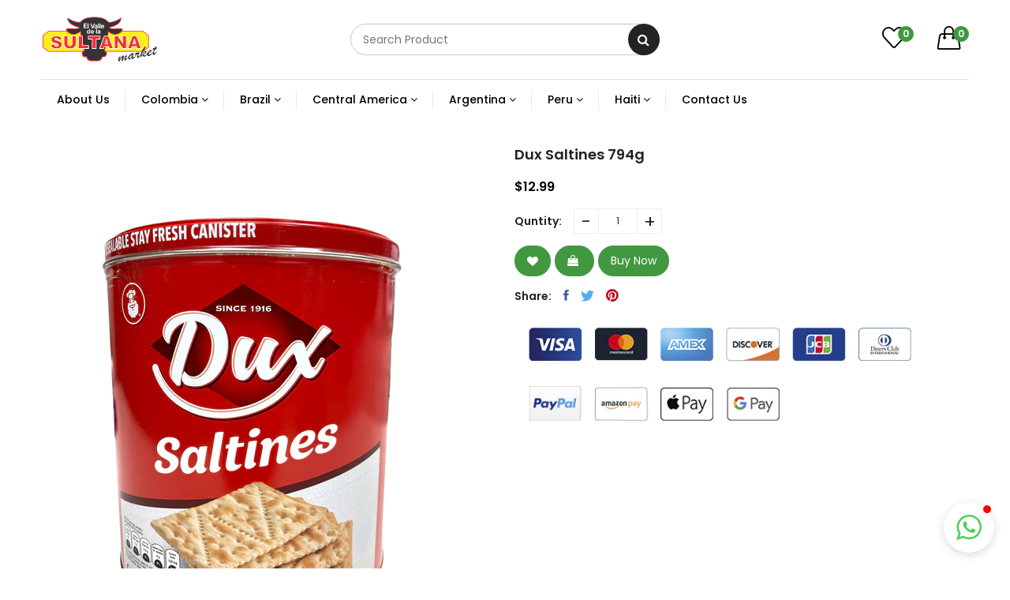

--- FILE ---
content_type: text/html; charset=utf-8
request_url: https://sultanaprime.com/products/dux-saltines-490g
body_size: 32695
content:
<!doctype html>
<!--[if IE 9]> <html class="ie9 no-js supports-no-cookies" lang="en"> <![endif]-->
<!--[if (gt IE 9)|!(IE)]><!--> <html class="no-js supports-no-cookies " lang="en"> <!--<![endif]-->
<head>
  <!-- Basic and Helper page needs -->
  <meta charset="utf-8">
  <meta http-equiv="x-ua-compatible" content="IE=edge">
  <meta name="viewport" content="width=device-width,initial-scale=1">
  <meta name="theme-color" content="#419840"><link rel="preload" as="font" href="//sultanaprime.com/cdn/fonts/poppins/poppins_n4.0ba78fa5af9b0e1a374041b3ceaadf0a43b41362.woff2" type="font/woff2" crossorigin>
  <link rel="preload" as="font" href="//sultanaprime.com/cdn/fonts/poppins/poppins_n5.ad5b4b72b59a00358afc706450c864c3c8323842.woff2" type="font/woff2" crossorigin>
  <link rel="preload" as="font" href="//sultanaprime.com/cdn/fonts/poppins/poppins_n6.aa29d4918bc243723d56b59572e18228ed0786f6.woff2" type="font/woff2" crossorigin>
  <link rel="preload" as="font" href="//sultanaprime.com/cdn/fonts/poppins/poppins_n7.56758dcf284489feb014a026f3727f2f20a54626.woff2" type="font/woff2" crossorigin>
  <link rel="canonical" href="https://sultanaprime.com/products/dux-saltines-490g"><link rel="shortcut icon" href="//sultanaprime.com/cdn/shop/files/sultana-logo-MED_32x32.png?v=1634777249" type="image/png" /><!-- Title and description -->
  
  <title>
  Dux Saltines 794g
  
  
  
  &ndash; sultana market
  
  </title><meta name="description" content=""><!-- Helpers -->
  <!-- /snippets/social-meta-tags.liquid -->


  <meta property="og:type" content="product">
  <meta property="og:title" content="Dux Saltines 794g">
  
    <meta property="og:image" content="http://sultanaprime.com/cdn/shop/files/duxsal_grande.webp?v=1721696708">
    <meta property="og:image:secure_url" content="https://sultanaprime.com/cdn/shop/files/duxsal_grande.webp?v=1721696708">
  
  <meta property="og:description" content="">
  <meta property="og:price:amount" content="12.99">
  <meta property="og:price:currency" content="USD">

<meta property="og:url" content="https://sultanaprime.com/products/dux-saltines-490g">
<meta property="og:site_name" content="sultana market">




  <meta name="twitter:card" content="summary">


  <meta name="twitter:title" content="Dux Saltines 794g">
  <meta name="twitter:description" content="">
  <meta name="twitter:image" content="https://sultanaprime.com/cdn/shop/files/duxsal_grande.webp?v=1721696708">
  <meta name="twitter:image:width" content="600">
  <meta name="twitter:image:height" content="600">



  <!-- CSS -->
  <link href="//sultanaprime.com/cdn/shop/t/7/assets/timber.scss.css?v=167519336941533439831763495226" rel="stylesheet" type="text/css" media="all" />
  <style>*,::after,::before{box-sizing:border-box}body{font-family: var(--font-stack-body);font-weight: var(--font-weight-body);font-style: var(--font-style-body);}h1,h2,h3,h4,h5,h6{font-family: var(--font-stack-header);font-weight: var(--font-weight-header);font-style: var(--font-style-header);}
    @font-face {
  font-family: Poppins;
  font-weight: 500;
  font-style: normal;
  font-display: swap;
  src: url("//sultanaprime.com/cdn/fonts/poppins/poppins_n5.ad5b4b72b59a00358afc706450c864c3c8323842.woff2") format("woff2"),
       url("//sultanaprime.com/cdn/fonts/poppins/poppins_n5.33757fdf985af2d24b32fcd84c9a09224d4b2c39.woff") format("woff");
}

    @font-face {
  font-family: Poppins;
  font-weight: 400;
  font-style: normal;
  font-display: swap;
  src: url("//sultanaprime.com/cdn/fonts/poppins/poppins_n4.0ba78fa5af9b0e1a374041b3ceaadf0a43b41362.woff2") format("woff2"),
       url("//sultanaprime.com/cdn/fonts/poppins/poppins_n4.214741a72ff2596839fc9760ee7a770386cf16ca.woff") format("woff");
}

    @font-face {
  font-family: Poppins;
  font-weight: 700;
  font-style: normal;
  font-display: swap;
  src: url("//sultanaprime.com/cdn/fonts/poppins/poppins_n7.56758dcf284489feb014a026f3727f2f20a54626.woff2") format("woff2"),
       url("//sultanaprime.com/cdn/fonts/poppins/poppins_n7.f34f55d9b3d3205d2cd6f64955ff4b36f0cfd8da.woff") format("woff");
}

    @font-face {
  font-family: Poppins;
  font-weight: 700;
  font-style: normal;
  font-display: swap;
  src: url("//sultanaprime.com/cdn/fonts/poppins/poppins_n7.56758dcf284489feb014a026f3727f2f20a54626.woff2") format("woff2"),
       url("//sultanaprime.com/cdn/fonts/poppins/poppins_n7.f34f55d9b3d3205d2cd6f64955ff4b36f0cfd8da.woff") format("woff");
}

    @font-face {
  font-family: Poppins;
  font-weight: 400;
  font-style: italic;
  font-display: swap;
  src: url("//sultanaprime.com/cdn/fonts/poppins/poppins_i4.846ad1e22474f856bd6b81ba4585a60799a9f5d2.woff2") format("woff2"),
       url("//sultanaprime.com/cdn/fonts/poppins/poppins_i4.56b43284e8b52fc64c1fd271f289a39e8477e9ec.woff") format("woff");
}

    @font-face {
  font-family: Poppins;
  font-weight: 700;
  font-style: italic;
  font-display: swap;
  src: url("//sultanaprime.com/cdn/fonts/poppins/poppins_i7.42fd71da11e9d101e1e6c7932199f925f9eea42d.woff2") format("woff2"),
       url("//sultanaprime.com/cdn/fonts/poppins/poppins_i7.ec8499dbd7616004e21155106d13837fff4cf556.woff") format("woff");
}

    @font-face {
  font-family: Poppins;
  font-weight: 600;
  font-style: normal;
  font-display: swap;
  src: url("//sultanaprime.com/cdn/fonts/poppins/poppins_n6.aa29d4918bc243723d56b59572e18228ed0786f6.woff2") format("woff2"),
       url("//sultanaprime.com/cdn/fonts/poppins/poppins_n6.5f815d845fe073750885d5b7e619ee00e8111208.woff") format("woff");
}

  </style><link href="//sultanaprime.com/cdn/shop/t/7/assets/bootstrap.min.css?v=148578714325549562031664795994" rel="stylesheet" type="text/css" media="all" />
<link href="//sultanaprime.com/cdn/shop/t/7/assets/font-awesome.min.css?v=21869632697367095781664795994" rel="stylesheet" type="text/css" media="all" />
<link href="//sultanaprime.com/cdn/shop/t/7/assets/owl.carousel.min.css?v=70516089817612781961664795994" rel="stylesheet" type="text/css" media="all" />
<link href="//sultanaprime.com/cdn/shop/t/7/assets/owl.theme.default.min.css?v=135046118358282713361664795994" rel="stylesheet" type="text/css" media="all" />
<link href="//sultanaprime.com/cdn/shop/t/7/assets/swiper.min.css?v=168954572340863736781664795994" rel="stylesheet" type="text/css" media="all" />
<link href="//sultanaprime.com/cdn/shop/t/7/assets/simple-line-icons.css?v=49402511247700599821664795994" rel="stylesheet" type="text/css" media="all" />
<link href="//sultanaprime.com/cdn/shop/t/7/assets/ionicons.min.css?v=184364306120675196201664795994" rel="stylesheet" type="text/css" media="all" />
<link href="//sultanaprime.com/cdn/shop/t/7/assets/plugins.css?v=104516409424669372401664795994" rel="stylesheet" type="text/css" media="all" />
<link href="//sultanaprime.com/cdn/shop/t/7/assets/magnific-popup.css?v=52593353302364675501664795994" rel="stylesheet" type="text/css" media="all" />
<link href="//sultanaprime.com/cdn/shop/t/7/assets/themify-icons.css?v=17828378678609318721664795994" rel="stylesheet" type="text/css" media="all" />
<link href="//sultanaprime.com/cdn/shop/t/7/assets/preloader.css?v=119894918696420291841664795994" rel="stylesheet" type="text/css" media="all" />

<link href="//sultanaprime.com/cdn/shop/t/7/assets/theme-default.css?v=168347065866024019491664795994" rel="stylesheet" type="text/css" media="all" />
<link href="//sultanaprime.com/cdn/shop/t/7/assets/style.css?v=15773567325056740791664795994" rel="stylesheet" type="text/css" media="all" />
<link href="//sultanaprime.com/cdn/shop/t/7/assets/theme-custom.css?v=96289928873858881451664795994" rel="stylesheet" type="text/css" media="all" />
<link href="//sultanaprime.com/cdn/shop/t/7/assets/skin-theme.css?v=172740510965640591921697227109" rel="stylesheet" type="text/css" media="all" />
<link href="//sultanaprime.com/cdn/shop/t/7/assets/theme-color.css?v=58767093357046736121664795994" rel="stylesheet" type="text/css" media="all" />


<!-- Header hook for plugins -->
  <script>window.performance && window.performance.mark && window.performance.mark('shopify.content_for_header.start');</script><meta name="facebook-domain-verification" content="fyjt5nvuxt6dmjzpeeli2uu8jwqqb1">
<meta id="shopify-digital-wallet" name="shopify-digital-wallet" content="/53948219588/digital_wallets/dialog">
<meta name="shopify-checkout-api-token" content="97303832f60ba43e521f71ddfcb0aed0">
<meta id="in-context-paypal-metadata" data-shop-id="53948219588" data-venmo-supported="true" data-environment="production" data-locale="en_US" data-paypal-v4="true" data-currency="USD">
<link rel="alternate" hreflang="x-default" href="https://sultanaprime.com/products/dux-saltines-490g">
<link rel="alternate" hreflang="en" href="https://sultanaprime.com/products/dux-saltines-490g">
<link rel="alternate" hreflang="es" href="https://sultanaprime.com/es/products/dux-saltines-490g">
<link rel="alternate" hreflang="pt" href="https://sultanaprime.com/pt/products/dux-saltines-490g">
<link rel="alternate" hreflang="pt-BR" href="https://sultanaprime.com/pt-br/products/dux-saltines-490g">
<link rel="alternate" type="application/json+oembed" href="https://sultanaprime.com/products/dux-saltines-490g.oembed">
<script async="async" src="/checkouts/internal/preloads.js?locale=en-US"></script>
<link rel="preconnect" href="https://shop.app" crossorigin="anonymous">
<script async="async" src="https://shop.app/checkouts/internal/preloads.js?locale=en-US&shop_id=53948219588" crossorigin="anonymous"></script>
<script id="shopify-features" type="application/json">{"accessToken":"97303832f60ba43e521f71ddfcb0aed0","betas":["rich-media-storefront-analytics"],"domain":"sultanaprime.com","predictiveSearch":true,"shopId":53948219588,"locale":"en"}</script>
<script>var Shopify = Shopify || {};
Shopify.shop = "sultana-market.myshopify.com";
Shopify.locale = "en";
Shopify.currency = {"active":"USD","rate":"1.0"};
Shopify.country = "US";
Shopify.theme = {"name":"Copy of Sultana Prime Theme 1","id":130806907076,"schema_name":null,"schema_version":null,"theme_store_id":null,"role":"main"};
Shopify.theme.handle = "null";
Shopify.theme.style = {"id":null,"handle":null};
Shopify.cdnHost = "sultanaprime.com/cdn";
Shopify.routes = Shopify.routes || {};
Shopify.routes.root = "/";</script>
<script type="module">!function(o){(o.Shopify=o.Shopify||{}).modules=!0}(window);</script>
<script>!function(o){function n(){var o=[];function n(){o.push(Array.prototype.slice.apply(arguments))}return n.q=o,n}var t=o.Shopify=o.Shopify||{};t.loadFeatures=n(),t.autoloadFeatures=n()}(window);</script>
<script>
  window.ShopifyPay = window.ShopifyPay || {};
  window.ShopifyPay.apiHost = "shop.app\/pay";
  window.ShopifyPay.redirectState = null;
</script>
<script id="shop-js-analytics" type="application/json">{"pageType":"product"}</script>
<script defer="defer" async type="module" src="//sultanaprime.com/cdn/shopifycloud/shop-js/modules/v2/client.init-shop-cart-sync_BdyHc3Nr.en.esm.js"></script>
<script defer="defer" async type="module" src="//sultanaprime.com/cdn/shopifycloud/shop-js/modules/v2/chunk.common_Daul8nwZ.esm.js"></script>
<script type="module">
  await import("//sultanaprime.com/cdn/shopifycloud/shop-js/modules/v2/client.init-shop-cart-sync_BdyHc3Nr.en.esm.js");
await import("//sultanaprime.com/cdn/shopifycloud/shop-js/modules/v2/chunk.common_Daul8nwZ.esm.js");

  window.Shopify.SignInWithShop?.initShopCartSync?.({"fedCMEnabled":true,"windoidEnabled":true});

</script>
<script>
  window.Shopify = window.Shopify || {};
  if (!window.Shopify.featureAssets) window.Shopify.featureAssets = {};
  window.Shopify.featureAssets['shop-js'] = {"shop-cart-sync":["modules/v2/client.shop-cart-sync_QYOiDySF.en.esm.js","modules/v2/chunk.common_Daul8nwZ.esm.js"],"init-fed-cm":["modules/v2/client.init-fed-cm_DchLp9rc.en.esm.js","modules/v2/chunk.common_Daul8nwZ.esm.js"],"shop-button":["modules/v2/client.shop-button_OV7bAJc5.en.esm.js","modules/v2/chunk.common_Daul8nwZ.esm.js"],"init-windoid":["modules/v2/client.init-windoid_DwxFKQ8e.en.esm.js","modules/v2/chunk.common_Daul8nwZ.esm.js"],"shop-cash-offers":["modules/v2/client.shop-cash-offers_DWtL6Bq3.en.esm.js","modules/v2/chunk.common_Daul8nwZ.esm.js","modules/v2/chunk.modal_CQq8HTM6.esm.js"],"shop-toast-manager":["modules/v2/client.shop-toast-manager_CX9r1SjA.en.esm.js","modules/v2/chunk.common_Daul8nwZ.esm.js"],"init-shop-email-lookup-coordinator":["modules/v2/client.init-shop-email-lookup-coordinator_UhKnw74l.en.esm.js","modules/v2/chunk.common_Daul8nwZ.esm.js"],"pay-button":["modules/v2/client.pay-button_DzxNnLDY.en.esm.js","modules/v2/chunk.common_Daul8nwZ.esm.js"],"avatar":["modules/v2/client.avatar_BTnouDA3.en.esm.js"],"init-shop-cart-sync":["modules/v2/client.init-shop-cart-sync_BdyHc3Nr.en.esm.js","modules/v2/chunk.common_Daul8nwZ.esm.js"],"shop-login-button":["modules/v2/client.shop-login-button_D8B466_1.en.esm.js","modules/v2/chunk.common_Daul8nwZ.esm.js","modules/v2/chunk.modal_CQq8HTM6.esm.js"],"init-customer-accounts-sign-up":["modules/v2/client.init-customer-accounts-sign-up_C8fpPm4i.en.esm.js","modules/v2/client.shop-login-button_D8B466_1.en.esm.js","modules/v2/chunk.common_Daul8nwZ.esm.js","modules/v2/chunk.modal_CQq8HTM6.esm.js"],"init-shop-for-new-customer-accounts":["modules/v2/client.init-shop-for-new-customer-accounts_CVTO0Ztu.en.esm.js","modules/v2/client.shop-login-button_D8B466_1.en.esm.js","modules/v2/chunk.common_Daul8nwZ.esm.js","modules/v2/chunk.modal_CQq8HTM6.esm.js"],"init-customer-accounts":["modules/v2/client.init-customer-accounts_dRgKMfrE.en.esm.js","modules/v2/client.shop-login-button_D8B466_1.en.esm.js","modules/v2/chunk.common_Daul8nwZ.esm.js","modules/v2/chunk.modal_CQq8HTM6.esm.js"],"shop-follow-button":["modules/v2/client.shop-follow-button_CkZpjEct.en.esm.js","modules/v2/chunk.common_Daul8nwZ.esm.js","modules/v2/chunk.modal_CQq8HTM6.esm.js"],"lead-capture":["modules/v2/client.lead-capture_BntHBhfp.en.esm.js","modules/v2/chunk.common_Daul8nwZ.esm.js","modules/v2/chunk.modal_CQq8HTM6.esm.js"],"checkout-modal":["modules/v2/client.checkout-modal_CfxcYbTm.en.esm.js","modules/v2/chunk.common_Daul8nwZ.esm.js","modules/v2/chunk.modal_CQq8HTM6.esm.js"],"shop-login":["modules/v2/client.shop-login_Da4GZ2H6.en.esm.js","modules/v2/chunk.common_Daul8nwZ.esm.js","modules/v2/chunk.modal_CQq8HTM6.esm.js"],"payment-terms":["modules/v2/client.payment-terms_MV4M3zvL.en.esm.js","modules/v2/chunk.common_Daul8nwZ.esm.js","modules/v2/chunk.modal_CQq8HTM6.esm.js"]};
</script>
<script>(function() {
  var isLoaded = false;
  function asyncLoad() {
    if (isLoaded) return;
    isLoaded = true;
    var urls = ["https:\/\/shy.elfsight.com\/p\/platform.js?shop=sultana-market.myshopify.com","https:\/\/cdn.adscale.com\/static\/ecom_js\/sultana-market\/add_item_to_cart.js?ver=20260121\u0026shop=sultana-market.myshopify.com"];
    for (var i = 0; i < urls.length; i++) {
      var s = document.createElement('script');
      s.type = 'text/javascript';
      s.async = true;
      s.src = urls[i];
      var x = document.getElementsByTagName('script')[0];
      x.parentNode.insertBefore(s, x);
    }
  };
  if(window.attachEvent) {
    window.attachEvent('onload', asyncLoad);
  } else {
    window.addEventListener('load', asyncLoad, false);
  }
})();</script>
<script id="__st">var __st={"a":53948219588,"offset":-18000,"reqid":"f6eefaae-bc9b-47cf-9671-a352cf7114ce-1768999414","pageurl":"sultanaprime.com\/products\/dux-saltines-490g","u":"27b10f3ca8c2","p":"product","rtyp":"product","rid":7980377276612};</script>
<script>window.ShopifyPaypalV4VisibilityTracking = true;</script>
<script id="captcha-bootstrap">!function(){'use strict';const t='contact',e='account',n='new_comment',o=[[t,t],['blogs',n],['comments',n],[t,'customer']],c=[[e,'customer_login'],[e,'guest_login'],[e,'recover_customer_password'],[e,'create_customer']],r=t=>t.map((([t,e])=>`form[action*='/${t}']:not([data-nocaptcha='true']) input[name='form_type'][value='${e}']`)).join(','),a=t=>()=>t?[...document.querySelectorAll(t)].map((t=>t.form)):[];function s(){const t=[...o],e=r(t);return a(e)}const i='password',u='form_key',d=['recaptcha-v3-token','g-recaptcha-response','h-captcha-response',i],f=()=>{try{return window.sessionStorage}catch{return}},m='__shopify_v',_=t=>t.elements[u];function p(t,e,n=!1){try{const o=window.sessionStorage,c=JSON.parse(o.getItem(e)),{data:r}=function(t){const{data:e,action:n}=t;return t[m]||n?{data:e,action:n}:{data:t,action:n}}(c);for(const[e,n]of Object.entries(r))t.elements[e]&&(t.elements[e].value=n);n&&o.removeItem(e)}catch(o){console.error('form repopulation failed',{error:o})}}const l='form_type',E='cptcha';function T(t){t.dataset[E]=!0}const w=window,h=w.document,L='Shopify',v='ce_forms',y='captcha';let A=!1;((t,e)=>{const n=(g='f06e6c50-85a8-45c8-87d0-21a2b65856fe',I='https://cdn.shopify.com/shopifycloud/storefront-forms-hcaptcha/ce_storefront_forms_captcha_hcaptcha.v1.5.2.iife.js',D={infoText:'Protected by hCaptcha',privacyText:'Privacy',termsText:'Terms'},(t,e,n)=>{const o=w[L][v],c=o.bindForm;if(c)return c(t,g,e,D).then(n);var r;o.q.push([[t,g,e,D],n]),r=I,A||(h.body.append(Object.assign(h.createElement('script'),{id:'captcha-provider',async:!0,src:r})),A=!0)});var g,I,D;w[L]=w[L]||{},w[L][v]=w[L][v]||{},w[L][v].q=[],w[L][y]=w[L][y]||{},w[L][y].protect=function(t,e){n(t,void 0,e),T(t)},Object.freeze(w[L][y]),function(t,e,n,w,h,L){const[v,y,A,g]=function(t,e,n){const i=e?o:[],u=t?c:[],d=[...i,...u],f=r(d),m=r(i),_=r(d.filter((([t,e])=>n.includes(e))));return[a(f),a(m),a(_),s()]}(w,h,L),I=t=>{const e=t.target;return e instanceof HTMLFormElement?e:e&&e.form},D=t=>v().includes(t);t.addEventListener('submit',(t=>{const e=I(t);if(!e)return;const n=D(e)&&!e.dataset.hcaptchaBound&&!e.dataset.recaptchaBound,o=_(e),c=g().includes(e)&&(!o||!o.value);(n||c)&&t.preventDefault(),c&&!n&&(function(t){try{if(!f())return;!function(t){const e=f();if(!e)return;const n=_(t);if(!n)return;const o=n.value;o&&e.removeItem(o)}(t);const e=Array.from(Array(32),(()=>Math.random().toString(36)[2])).join('');!function(t,e){_(t)||t.append(Object.assign(document.createElement('input'),{type:'hidden',name:u})),t.elements[u].value=e}(t,e),function(t,e){const n=f();if(!n)return;const o=[...t.querySelectorAll(`input[type='${i}']`)].map((({name:t})=>t)),c=[...d,...o],r={};for(const[a,s]of new FormData(t).entries())c.includes(a)||(r[a]=s);n.setItem(e,JSON.stringify({[m]:1,action:t.action,data:r}))}(t,e)}catch(e){console.error('failed to persist form',e)}}(e),e.submit())}));const S=(t,e)=>{t&&!t.dataset[E]&&(n(t,e.some((e=>e===t))),T(t))};for(const o of['focusin','change'])t.addEventListener(o,(t=>{const e=I(t);D(e)&&S(e,y())}));const B=e.get('form_key'),M=e.get(l),P=B&&M;t.addEventListener('DOMContentLoaded',(()=>{const t=y();if(P)for(const e of t)e.elements[l].value===M&&p(e,B);[...new Set([...A(),...v().filter((t=>'true'===t.dataset.shopifyCaptcha))])].forEach((e=>S(e,t)))}))}(h,new URLSearchParams(w.location.search),n,t,e,['guest_login'])})(!0,!0)}();</script>
<script integrity="sha256-4kQ18oKyAcykRKYeNunJcIwy7WH5gtpwJnB7kiuLZ1E=" data-source-attribution="shopify.loadfeatures" defer="defer" src="//sultanaprime.com/cdn/shopifycloud/storefront/assets/storefront/load_feature-a0a9edcb.js" crossorigin="anonymous"></script>
<script crossorigin="anonymous" defer="defer" src="//sultanaprime.com/cdn/shopifycloud/storefront/assets/shopify_pay/storefront-65b4c6d7.js?v=20250812"></script>
<script data-source-attribution="shopify.dynamic_checkout.dynamic.init">var Shopify=Shopify||{};Shopify.PaymentButton=Shopify.PaymentButton||{isStorefrontPortableWallets:!0,init:function(){window.Shopify.PaymentButton.init=function(){};var t=document.createElement("script");t.src="https://sultanaprime.com/cdn/shopifycloud/portable-wallets/latest/portable-wallets.en.js",t.type="module",document.head.appendChild(t)}};
</script>
<script data-source-attribution="shopify.dynamic_checkout.buyer_consent">
  function portableWalletsHideBuyerConsent(e){var t=document.getElementById("shopify-buyer-consent"),n=document.getElementById("shopify-subscription-policy-button");t&&n&&(t.classList.add("hidden"),t.setAttribute("aria-hidden","true"),n.removeEventListener("click",e))}function portableWalletsShowBuyerConsent(e){var t=document.getElementById("shopify-buyer-consent"),n=document.getElementById("shopify-subscription-policy-button");t&&n&&(t.classList.remove("hidden"),t.removeAttribute("aria-hidden"),n.addEventListener("click",e))}window.Shopify?.PaymentButton&&(window.Shopify.PaymentButton.hideBuyerConsent=portableWalletsHideBuyerConsent,window.Shopify.PaymentButton.showBuyerConsent=portableWalletsShowBuyerConsent);
</script>
<script data-source-attribution="shopify.dynamic_checkout.cart.bootstrap">document.addEventListener("DOMContentLoaded",(function(){function t(){return document.querySelector("shopify-accelerated-checkout-cart, shopify-accelerated-checkout")}if(t())Shopify.PaymentButton.init();else{new MutationObserver((function(e,n){t()&&(Shopify.PaymentButton.init(),n.disconnect())})).observe(document.body,{childList:!0,subtree:!0})}}));
</script>
<link id="shopify-accelerated-checkout-styles" rel="stylesheet" media="screen" href="https://sultanaprime.com/cdn/shopifycloud/portable-wallets/latest/accelerated-checkout-backwards-compat.css" crossorigin="anonymous">
<style id="shopify-accelerated-checkout-cart">
        #shopify-buyer-consent {
  margin-top: 1em;
  display: inline-block;
  width: 100%;
}

#shopify-buyer-consent.hidden {
  display: none;
}

#shopify-subscription-policy-button {
  background: none;
  border: none;
  padding: 0;
  text-decoration: underline;
  font-size: inherit;
  cursor: pointer;
}

#shopify-subscription-policy-button::before {
  box-shadow: none;
}

      </style>

<script>window.performance && window.performance.mark && window.performance.mark('shopify.content_for_header.end');</script>
  <!-- /snippets/oldIE-js.liquid -->


<!--[if lt IE 9]>
<script src="//cdnjs.cloudflare.com/ajax/libs/html5shiv/3.7.2/html5shiv.min.js" type="text/javascript"></script>
<script src="//sultanaprime.com/cdn/shop/t/7/assets/respond.min.js?v=52248677837542619231664795994" type="text/javascript"></script>
<link href="//sultanaprime.com/cdn/shop/t/7/assets/respond-proxy.html" id="respond-proxy" rel="respond-proxy" />
<link href="//sultanaprime.com/search?q=4ec81093e6d9b6632e4bf5e3586651eb" id="respond-redirect" rel="respond-redirect" />
<script src="//sultanaprime.com/search?q=4ec81093e6d9b6632e4bf5e3586651eb" type="text/javascript"></script>
<![endif]-->


  <!-- JS --><script src="//sultanaprime.com/cdn/shop/t/7/assets/modernizr-2.8.3.min.js?v=174727525422211915231664795994"></script>
<script src="//sultanaprime.com/cdn/shop/t/7/assets/jquery-1.12.0.min.js?v=180303338299147220221664795994"></script>
<script src="//sultanaprime.com/cdn/shop/t/7/assets/popper.min.js?v=183925064573163857831664795994"></script>
<script src="//sultanaprime.com/cdn/shop/t/7/assets/bootstrap.bundle.min.js?v=178806464053651140501664795994"></script>
<script src="//sultanaprime.com/cdn/shop/t/7/assets/plugins.js?v=97052848807353690521664795994"></script>
<script src="//sultanaprime.com/cdn/shop/t/7/assets/jquery.elevateZoom-3.0.8.min.js?v=123299089282303306721664795994"></script>
<script src="//sultanaprime.com/cdn/shop/t/7/assets/owl.carousel.min.js?v=97891440811553454251664795994"></script>
<script src="//sultanaprime.com/cdn/shop/t/7/assets/swiper.min.js?v=125509845551321791351664795994"></script>
<script src="//sultanaprime.com/cdn/shop/t/7/assets/elevatezoom.js?v=168016520294856791651664795994"></script>
<script src="//sultanaprime.com/cdn/shop/t/7/assets/jquery.magnific-popup.min.js?v=62953174224872963371664795994"></script>
<script src="//sultanaprime.com/cdn/shop/t/7/assets/jquery.lazyload.min.js?v=52017726365333097691664795994"></script>
<script src="//sultanaprime.com/cdn/shop/t/7/assets/imagesloaded.pkgd.min.js?v=58209854333173575541664795994"></script>
<script src="//sultanaprime.com/cdn/shop/t/7/assets/jquery.isotope.min.js?v=91911861347149225011664795994"></script>

<!-- Ajax Cart js -->
<script src="//sultanaprime.com/cdn/shopifycloud/storefront/assets/themes_support/option_selection-b017cd28.js"></script>
<script src="//sultanaprime.com/cdn/shopifycloud/storefront/assets/themes_support/api.jquery-7ab1a3a4.js"></script>
<script src="//sultanaprime.com/cdn/shop/t/7/assets/cart.api.js?v=11428985513740018421664795994"></script>
<script src="//sultanaprime.com/cdn/shop/t/7/assets/main.js?v=87360904389600009021664795994"></script>
  <script src="//sultanaprime.com/cdn/shopifycloud/storefront/assets/themes_support/shopify_common-5f594365.js" type="text/javascript"></script>
   
<script>window.BOLD = window.BOLD || {};
    window.BOLD.common = window.BOLD.common || {};
    window.BOLD.common.Shopify = window.BOLD.common.Shopify || {};
    window.BOLD.common.Shopify.shop = {
      domain: 'sultanaprime.com',
      permanent_domain: 'sultana-market.myshopify.com',
      url: 'https://sultanaprime.com',
      secure_url: 'https://sultanaprime.com',
      money_format: "${{amount}}",
      currency: "USD"
    };
    window.BOLD.common.Shopify.customer = {
      id: null,
      tags: null,
    };
    window.BOLD.common.Shopify.cart = {"note":null,"attributes":{},"original_total_price":0,"total_price":0,"total_discount":0,"total_weight":0.0,"item_count":0,"items":[],"requires_shipping":false,"currency":"USD","items_subtotal_price":0,"cart_level_discount_applications":[],"checkout_charge_amount":0};
    window.BOLD.common.template = 'product';window.BOLD.common.Shopify.formatMoney = function(money, format) {
        function n(t, e) {
            return "undefined" == typeof t ? e : t
        }
        function r(t, e, r, i) {
            if (e = n(e, 2),
                r = n(r, ","),
                i = n(i, "."),
            isNaN(t) || null == t)
                return 0;
            t = (t / 100).toFixed(e);
            var o = t.split(".")
                , a = o[0].replace(/(\d)(?=(\d\d\d)+(?!\d))/g, "$1" + r)
                , s = o[1] ? i + o[1] : "";
            return a + s
        }
        "string" == typeof money && (money = money.replace(".", ""));
        var i = ""
            , o = /\{\{\s*(\w+)\s*\}\}/
            , a = format || window.BOLD.common.Shopify.shop.money_format || window.Shopify.money_format || "$ {{ amount }}";
        switch (a.match(o)[1]) {
            case "amount":
                i = r(money, 2, ",", ".");
                break;
            case "amount_no_decimals":
                i = r(money, 0, ",", ".");
                break;
            case "amount_with_comma_separator":
                i = r(money, 2, ".", ",");
                break;
            case "amount_no_decimals_with_comma_separator":
                i = r(money, 0, ".", ",");
                break;
            case "amount_with_space_separator":
                i = r(money, 2, " ", ",");
                break;
            case "amount_no_decimals_with_space_separator":
                i = r(money, 0, " ", ",");
                break;
            case "amount_with_apostrophe_separator":
                i = r(money, 2, "'", ".");
                break;
        }
        return a.replace(o, i);
    };
    window.BOLD.common.Shopify.saveProduct = function (handle, product) {
      if (typeof handle === 'string' && typeof window.BOLD.common.Shopify.products[handle] === 'undefined') {
        if (typeof product === 'number') {
          window.BOLD.common.Shopify.handles[product] = handle;
          product = { id: product };
        }
        window.BOLD.common.Shopify.products[handle] = product;
      }
    };
    window.BOLD.common.Shopify.saveVariant = function (variant_id, variant) {
      if (typeof variant_id === 'number' && typeof window.BOLD.common.Shopify.variants[variant_id] === 'undefined') {
        window.BOLD.common.Shopify.variants[variant_id] = variant;
      }
    };window.BOLD.common.Shopify.products = window.BOLD.common.Shopify.products || {};
    window.BOLD.common.Shopify.variants = window.BOLD.common.Shopify.variants || {};
    window.BOLD.common.Shopify.handles = window.BOLD.common.Shopify.handles || {};window.BOLD.common.Shopify.handle = "dux-saltines-490g"
window.BOLD.common.Shopify.saveProduct("dux-saltines-490g", 7980377276612);window.BOLD.common.Shopify.saveVariant(43969715175620, { product_id: 7980377276612, product_handle: "dux-saltines-490g", price: 1299, group_id: '', csp_metafield: {}});window.BOLD.apps_installed = {} || {};window.BOLD.common.Shopify.metafields = window.BOLD.common.Shopify.metafields || {};window.BOLD.common.Shopify.metafields["bold_rp"] = {};window.BOLD.common.Shopify.metafields["bold_csp_defaults"] = {};window.BOLD.common.cacheParams = window.BOLD.common.cacheParams || {};
</script><!-- BEGIN app block: shopify://apps/hulk-form-builder/blocks/app-embed/b6b8dd14-356b-4725-a4ed-77232212b3c3 --><!-- BEGIN app snippet: hulkapps-formbuilder-theme-ext --><script type="text/javascript">
  
  if (typeof window.formbuilder_customer != "object") {
        window.formbuilder_customer = {}
  }

  window.hulkFormBuilder = {
    form_data: {"form_jDBiXfx_Q8FjDDnciEE6bQ":{"uuid":"jDBiXfx_Q8FjDDnciEE6bQ","form_name":"Fathers day form","form_data":{"div_back_gradient_1":"#fff","div_back_gradient_2":"#fff","back_color":"#fff","form_title":"\u003ch3\u003eComplete the registration form\u003c\/h3\u003e\n","form_submit":"Submit","after_submit":"hideAndmessage","after_submit_msg":"\u003cp\u003eThank You!\u003c\/p\u003e\n","captcha_enable":"yes","label_style":"blockLabels","input_border_radius":"2","back_type":"transparent","input_back_color":"#fff","input_back_color_hover":"#fff","back_shadow":"none","label_font_clr":"#333333","input_font_clr":"#333333","button_align":"fullBtn","button_clr":"#fff","button_back_clr":"#333333","button_border_radius":"2","form_width":"600px","form_border_size":"2","form_border_clr":"#c7c7c7","form_border_radius":"1","label_font_size":"14","input_font_size":"12","button_font_size":"16","form_padding":"35","input_border_color":"#ccc","input_border_color_hover":"#ccc","btn_border_clr":"#333333","btn_border_size":"1","form_name":"Fathers day form","":"elvalle01sultana@hotmail.com","form_emails":"elvalle01@hotmail.com,elvalle01sultana@hotmail.com","admin_email_subject":"New form submission received.","admin_email_message":"Hi [first-name of store owner],\u003cbr\u003eSomeone just submitted a response to your form.\u003cbr\u003ePlease find the details below:","form_access_message":"\u003cp\u003ePlease login to access the form\u003cbr\u003eDo not have an account? Create account\u003c\/p\u003e","captcha_honeypot":"no","notification_email_send":true,"capture_form_submission_counts":"no","custom_count_number":"","formElements":[{"type":"text","position":0,"label":"First Name","customClass":"","halfwidth":"yes","Conditions":{},"page_number":1},{"type":"text","position":1,"label":"Last Name","halfwidth":"yes","Conditions":{},"page_number":1},{"type":"email","position":2,"label":"Email","required":"yes","email_confirm":"yes","Conditions":{},"page_number":1},{"Conditions":{},"type":"phone","position":3,"label":"Phone Number","phone_validate_field":"no","page_number":1},{"Conditions":{},"type":"select","position":4,"label":"Location","values":"-East Boston\n-Everett\n-Somerville","elementCost":{},"page_number":1},{"Conditions":{},"type":"image","position":5,"label":"Photo of the purchase receipt","enable_drag_and_drop":"yes","required":"yes","page_number":1}]},"is_spam_form":false,"shop_uuid":"O1BrRpfgZqg0BiCH1PVmRw","shop_timezone":"America\/New_York","shop_id":139355,"shop_is_after_submit_enabled":false,"shop_shopify_plan":"basic","shop_shopify_domain":"sultana-market.myshopify.com","shop_remove_watermark":false,"shop_created_at":"2025-06-10T09:15:50.666-05:00"}},
    shop_data: {"shop_O1BrRpfgZqg0BiCH1PVmRw":{"shop_uuid":"O1BrRpfgZqg0BiCH1PVmRw","shop_timezone":"America\/New_York","shop_id":139355,"shop_is_after_submit_enabled":false,"shop_shopify_plan":"basic","shop_shopify_domain":"sultana-market.myshopify.com","shop_remove_watermark":false,"shop_created_at":"2025-06-10T09:15:50.666-05:00","is_skip_metafield":false,"shop_deleted":false,"shop_disabled":false}},
    settings_data: {"shop_settings":{"shop_customise_msgs":[],"default_customise_msgs":{"is_required":"is required","thank_you":"Thank you! The form was submitted successfully.","processing":"Processing...","valid_data":"Please provide valid data","valid_email":"Provide valid email format","valid_tags":"HTML Tags are not allowed","valid_phone":"Provide valid phone number","valid_captcha":"Please provide valid captcha response","valid_url":"Provide valid URL","only_number_alloud":"Provide valid number in","number_less":"must be less than","number_more":"must be more than","image_must_less":"Image must be less than 20MB","image_number":"Images allowed","image_extension":"Invalid extension! Please provide image file","error_image_upload":"Error in image upload. Please try again.","error_file_upload":"Error in file upload. Please try again.","your_response":"Your response","error_form_submit":"Error occur.Please try again after sometime.","email_submitted":"Form with this email is already submitted","invalid_email_by_zerobounce":"The email address you entered appears to be invalid. Please check it and try again.","download_file":"Download file","card_details_invalid":"Your card details are invalid","card_details":"Card details","please_enter_card_details":"Please enter card details","card_number":"Card number","exp_mm":"Exp MM","exp_yy":"Exp YY","crd_cvc":"CVV","payment_value":"Payment amount","please_enter_payment_amount":"Please enter payment amount","address1":"Address line 1","address2":"Address line 2","city":"City","province":"Province","zipcode":"Zip code","country":"Country","blocked_domain":"This form does not accept addresses from","file_must_less":"File must be less than 20MB","file_extension":"Invalid extension! Please provide file","only_file_number_alloud":"files allowed","previous":"Previous","next":"Next","must_have_a_input":"Please enter at least one field.","please_enter_required_data":"Please enter required data","atleast_one_special_char":"Include at least one special character","atleast_one_lowercase_char":"Include at least one lowercase character","atleast_one_uppercase_char":"Include at least one uppercase character","atleast_one_number":"Include at least one number","must_have_8_chars":"Must have 8 characters long","be_between_8_and_12_chars":"Be between 8 and 12 characters long","please_select":"Please Select","phone_submitted":"Form with this phone number is already submitted","user_res_parse_error":"Error while submitting the form","valid_same_values":"values must be same","product_choice_clear_selection":"Clear Selection","picture_choice_clear_selection":"Clear Selection","remove_all_for_file_image_upload":"Remove All","invalid_file_type_for_image_upload":"You can't upload files of this type.","invalid_file_type_for_signature_upload":"You can't upload files of this type.","max_files_exceeded_for_file_upload":"You can not upload any more files.","max_files_exceeded_for_image_upload":"You can not upload any more files.","file_already_exist":"File already uploaded","max_limit_exceed":"You have added the maximum number of text fields.","cancel_upload_for_file_upload":"Cancel upload","cancel_upload_for_image_upload":"Cancel upload","cancel_upload_for_signature_upload":"Cancel upload"},"shop_blocked_domains":[]}},
    features_data: {"shop_plan_features":{"shop_plan_features":["unlimited-forms","full-design-customization","export-form-submissions","multiple-recipients-for-form-submissions","multiple-admin-notifications","enable-captcha","unlimited-file-uploads","save-submitted-form-data","set-auto-response-message","conditional-logic","form-banner","save-as-draft-facility","include-user-response-in-admin-email","disable-form-submission","file-upload"]}},
    shop: null,
    shop_id: null,
    plan_features: null,
    validateDoubleQuotes: false,
    assets: {
      extraFunctions: "https://cdn.shopify.com/extensions/019bb5ee-ec40-7527-955d-c1b8751eb060/form-builder-by-hulkapps-50/assets/extra-functions.js",
      extraStyles: "https://cdn.shopify.com/extensions/019bb5ee-ec40-7527-955d-c1b8751eb060/form-builder-by-hulkapps-50/assets/extra-styles.css",
      bootstrapStyles: "https://cdn.shopify.com/extensions/019bb5ee-ec40-7527-955d-c1b8751eb060/form-builder-by-hulkapps-50/assets/theme-app-extension-bootstrap.css"
    },
    translations: {
      htmlTagNotAllowed: "HTML Tags are not allowed",
      sqlQueryNotAllowed: "SQL Queries are not allowed",
      doubleQuoteNotAllowed: "Double quotes are not allowed",
      vorwerkHttpWwwNotAllowed: "The words \u0026#39;http\u0026#39; and \u0026#39;www\u0026#39; are not allowed. Please remove them and try again.",
      maxTextFieldsReached: "You have added the maximum number of text fields.",
      avoidNegativeWords: "Avoid negative words: Don\u0026#39;t use negative words in your contact message.",
      customDesignOnly: "This form is for custom designs requests. For general inquiries please contact our team at info@stagheaddesigns.com",
      zerobounceApiErrorMsg: "We couldn\u0026#39;t verify your email due to a technical issue. Please try again later.",
    }

  }

  

  window.FbThemeAppExtSettingsHash = {}
  
</script><!-- END app snippet --><!-- END app block --><script src="https://cdn.shopify.com/extensions/019bb5ee-ec40-7527-955d-c1b8751eb060/form-builder-by-hulkapps-50/assets/form-builder-script.js" type="text/javascript" defer="defer"></script>
<link href="https://monorail-edge.shopifysvc.com" rel="dns-prefetch">
<script>(function(){if ("sendBeacon" in navigator && "performance" in window) {try {var session_token_from_headers = performance.getEntriesByType('navigation')[0].serverTiming.find(x => x.name == '_s').description;} catch {var session_token_from_headers = undefined;}var session_cookie_matches = document.cookie.match(/_shopify_s=([^;]*)/);var session_token_from_cookie = session_cookie_matches && session_cookie_matches.length === 2 ? session_cookie_matches[1] : "";var session_token = session_token_from_headers || session_token_from_cookie || "";function handle_abandonment_event(e) {var entries = performance.getEntries().filter(function(entry) {return /monorail-edge.shopifysvc.com/.test(entry.name);});if (!window.abandonment_tracked && entries.length === 0) {window.abandonment_tracked = true;var currentMs = Date.now();var navigation_start = performance.timing.navigationStart;var payload = {shop_id: 53948219588,url: window.location.href,navigation_start,duration: currentMs - navigation_start,session_token,page_type: "product"};window.navigator.sendBeacon("https://monorail-edge.shopifysvc.com/v1/produce", JSON.stringify({schema_id: "online_store_buyer_site_abandonment/1.1",payload: payload,metadata: {event_created_at_ms: currentMs,event_sent_at_ms: currentMs}}));}}window.addEventListener('pagehide', handle_abandonment_event);}}());</script>
<script id="web-pixels-manager-setup">(function e(e,d,r,n,o){if(void 0===o&&(o={}),!Boolean(null===(a=null===(i=window.Shopify)||void 0===i?void 0:i.analytics)||void 0===a?void 0:a.replayQueue)){var i,a;window.Shopify=window.Shopify||{};var t=window.Shopify;t.analytics=t.analytics||{};var s=t.analytics;s.replayQueue=[],s.publish=function(e,d,r){return s.replayQueue.push([e,d,r]),!0};try{self.performance.mark("wpm:start")}catch(e){}var l=function(){var e={modern:/Edge?\/(1{2}[4-9]|1[2-9]\d|[2-9]\d{2}|\d{4,})\.\d+(\.\d+|)|Firefox\/(1{2}[4-9]|1[2-9]\d|[2-9]\d{2}|\d{4,})\.\d+(\.\d+|)|Chrom(ium|e)\/(9{2}|\d{3,})\.\d+(\.\d+|)|(Maci|X1{2}).+ Version\/(15\.\d+|(1[6-9]|[2-9]\d|\d{3,})\.\d+)([,.]\d+|)( \(\w+\)|)( Mobile\/\w+|) Safari\/|Chrome.+OPR\/(9{2}|\d{3,})\.\d+\.\d+|(CPU[ +]OS|iPhone[ +]OS|CPU[ +]iPhone|CPU IPhone OS|CPU iPad OS)[ +]+(15[._]\d+|(1[6-9]|[2-9]\d|\d{3,})[._]\d+)([._]\d+|)|Android:?[ /-](13[3-9]|1[4-9]\d|[2-9]\d{2}|\d{4,})(\.\d+|)(\.\d+|)|Android.+Firefox\/(13[5-9]|1[4-9]\d|[2-9]\d{2}|\d{4,})\.\d+(\.\d+|)|Android.+Chrom(ium|e)\/(13[3-9]|1[4-9]\d|[2-9]\d{2}|\d{4,})\.\d+(\.\d+|)|SamsungBrowser\/([2-9]\d|\d{3,})\.\d+/,legacy:/Edge?\/(1[6-9]|[2-9]\d|\d{3,})\.\d+(\.\d+|)|Firefox\/(5[4-9]|[6-9]\d|\d{3,})\.\d+(\.\d+|)|Chrom(ium|e)\/(5[1-9]|[6-9]\d|\d{3,})\.\d+(\.\d+|)([\d.]+$|.*Safari\/(?![\d.]+ Edge\/[\d.]+$))|(Maci|X1{2}).+ Version\/(10\.\d+|(1[1-9]|[2-9]\d|\d{3,})\.\d+)([,.]\d+|)( \(\w+\)|)( Mobile\/\w+|) Safari\/|Chrome.+OPR\/(3[89]|[4-9]\d|\d{3,})\.\d+\.\d+|(CPU[ +]OS|iPhone[ +]OS|CPU[ +]iPhone|CPU IPhone OS|CPU iPad OS)[ +]+(10[._]\d+|(1[1-9]|[2-9]\d|\d{3,})[._]\d+)([._]\d+|)|Android:?[ /-](13[3-9]|1[4-9]\d|[2-9]\d{2}|\d{4,})(\.\d+|)(\.\d+|)|Mobile Safari.+OPR\/([89]\d|\d{3,})\.\d+\.\d+|Android.+Firefox\/(13[5-9]|1[4-9]\d|[2-9]\d{2}|\d{4,})\.\d+(\.\d+|)|Android.+Chrom(ium|e)\/(13[3-9]|1[4-9]\d|[2-9]\d{2}|\d{4,})\.\d+(\.\d+|)|Android.+(UC? ?Browser|UCWEB|U3)[ /]?(15\.([5-9]|\d{2,})|(1[6-9]|[2-9]\d|\d{3,})\.\d+)\.\d+|SamsungBrowser\/(5\.\d+|([6-9]|\d{2,})\.\d+)|Android.+MQ{2}Browser\/(14(\.(9|\d{2,})|)|(1[5-9]|[2-9]\d|\d{3,})(\.\d+|))(\.\d+|)|K[Aa][Ii]OS\/(3\.\d+|([4-9]|\d{2,})\.\d+)(\.\d+|)/},d=e.modern,r=e.legacy,n=navigator.userAgent;return n.match(d)?"modern":n.match(r)?"legacy":"unknown"}(),u="modern"===l?"modern":"legacy",c=(null!=n?n:{modern:"",legacy:""})[u],f=function(e){return[e.baseUrl,"/wpm","/b",e.hashVersion,"modern"===e.buildTarget?"m":"l",".js"].join("")}({baseUrl:d,hashVersion:r,buildTarget:u}),m=function(e){var d=e.version,r=e.bundleTarget,n=e.surface,o=e.pageUrl,i=e.monorailEndpoint;return{emit:function(e){var a=e.status,t=e.errorMsg,s=(new Date).getTime(),l=JSON.stringify({metadata:{event_sent_at_ms:s},events:[{schema_id:"web_pixels_manager_load/3.1",payload:{version:d,bundle_target:r,page_url:o,status:a,surface:n,error_msg:t},metadata:{event_created_at_ms:s}}]});if(!i)return console&&console.warn&&console.warn("[Web Pixels Manager] No Monorail endpoint provided, skipping logging."),!1;try{return self.navigator.sendBeacon.bind(self.navigator)(i,l)}catch(e){}var u=new XMLHttpRequest;try{return u.open("POST",i,!0),u.setRequestHeader("Content-Type","text/plain"),u.send(l),!0}catch(e){return console&&console.warn&&console.warn("[Web Pixels Manager] Got an unhandled error while logging to Monorail."),!1}}}}({version:r,bundleTarget:l,surface:e.surface,pageUrl:self.location.href,monorailEndpoint:e.monorailEndpoint});try{o.browserTarget=l,function(e){var d=e.src,r=e.async,n=void 0===r||r,o=e.onload,i=e.onerror,a=e.sri,t=e.scriptDataAttributes,s=void 0===t?{}:t,l=document.createElement("script"),u=document.querySelector("head"),c=document.querySelector("body");if(l.async=n,l.src=d,a&&(l.integrity=a,l.crossOrigin="anonymous"),s)for(var f in s)if(Object.prototype.hasOwnProperty.call(s,f))try{l.dataset[f]=s[f]}catch(e){}if(o&&l.addEventListener("load",o),i&&l.addEventListener("error",i),u)u.appendChild(l);else{if(!c)throw new Error("Did not find a head or body element to append the script");c.appendChild(l)}}({src:f,async:!0,onload:function(){if(!function(){var e,d;return Boolean(null===(d=null===(e=window.Shopify)||void 0===e?void 0:e.analytics)||void 0===d?void 0:d.initialized)}()){var d=window.webPixelsManager.init(e)||void 0;if(d){var r=window.Shopify.analytics;r.replayQueue.forEach((function(e){var r=e[0],n=e[1],o=e[2];d.publishCustomEvent(r,n,o)})),r.replayQueue=[],r.publish=d.publishCustomEvent,r.visitor=d.visitor,r.initialized=!0}}},onerror:function(){return m.emit({status:"failed",errorMsg:"".concat(f," has failed to load")})},sri:function(e){var d=/^sha384-[A-Za-z0-9+/=]+$/;return"string"==typeof e&&d.test(e)}(c)?c:"",scriptDataAttributes:o}),m.emit({status:"loading"})}catch(e){m.emit({status:"failed",errorMsg:(null==e?void 0:e.message)||"Unknown error"})}}})({shopId: 53948219588,storefrontBaseUrl: "https://sultanaprime.com",extensionsBaseUrl: "https://extensions.shopifycdn.com/cdn/shopifycloud/web-pixels-manager",monorailEndpoint: "https://monorail-edge.shopifysvc.com/unstable/produce_batch",surface: "storefront-renderer",enabledBetaFlags: ["2dca8a86"],webPixelsConfigList: [{"id":"782303428","configuration":"{\"accountID\":\"AdScaleWepPixel\",\"adscaleShopHost\":\"sultana-market\"}","eventPayloadVersion":"v1","runtimeContext":"STRICT","scriptVersion":"fd09d49fa6133eb75bf9e72f0ef8df2e","type":"APP","apiClientId":1807201,"privacyPurposes":["ANALYTICS","MARKETING","SALE_OF_DATA"],"dataSharingAdjustments":{"protectedCustomerApprovalScopes":["read_customer_address","read_customer_email","read_customer_name","read_customer_personal_data","read_customer_phone"]}},{"id":"213287108","configuration":"{\"pixel_id\":\"637744064776317\",\"pixel_type\":\"facebook_pixel\",\"metaapp_system_user_token\":\"-\"}","eventPayloadVersion":"v1","runtimeContext":"OPEN","scriptVersion":"ca16bc87fe92b6042fbaa3acc2fbdaa6","type":"APP","apiClientId":2329312,"privacyPurposes":["ANALYTICS","MARKETING","SALE_OF_DATA"],"dataSharingAdjustments":{"protectedCustomerApprovalScopes":["read_customer_address","read_customer_email","read_customer_name","read_customer_personal_data","read_customer_phone"]}},{"id":"shopify-app-pixel","configuration":"{}","eventPayloadVersion":"v1","runtimeContext":"STRICT","scriptVersion":"0450","apiClientId":"shopify-pixel","type":"APP","privacyPurposes":["ANALYTICS","MARKETING"]},{"id":"shopify-custom-pixel","eventPayloadVersion":"v1","runtimeContext":"LAX","scriptVersion":"0450","apiClientId":"shopify-pixel","type":"CUSTOM","privacyPurposes":["ANALYTICS","MARKETING"]}],isMerchantRequest: false,initData: {"shop":{"name":"sultana market","paymentSettings":{"currencyCode":"USD"},"myshopifyDomain":"sultana-market.myshopify.com","countryCode":"US","storefrontUrl":"https:\/\/sultanaprime.com"},"customer":null,"cart":null,"checkout":null,"productVariants":[{"price":{"amount":12.99,"currencyCode":"USD"},"product":{"title":"Dux Saltines 794g","vendor":"sultana market","id":"7980377276612","untranslatedTitle":"Dux Saltines 794g","url":"\/products\/dux-saltines-490g","type":"Breakfast"},"id":"43969715175620","image":{"src":"\/\/sultanaprime.com\/cdn\/shop\/files\/duxsal.webp?v=1721696708"},"sku":null,"title":"Default Title","untranslatedTitle":"Default Title"}],"purchasingCompany":null},},"https://sultanaprime.com/cdn","fcfee988w5aeb613cpc8e4bc33m6693e112",{"modern":"","legacy":""},{"shopId":"53948219588","storefrontBaseUrl":"https:\/\/sultanaprime.com","extensionBaseUrl":"https:\/\/extensions.shopifycdn.com\/cdn\/shopifycloud\/web-pixels-manager","surface":"storefront-renderer","enabledBetaFlags":"[\"2dca8a86\"]","isMerchantRequest":"false","hashVersion":"fcfee988w5aeb613cpc8e4bc33m6693e112","publish":"custom","events":"[[\"page_viewed\",{}],[\"product_viewed\",{\"productVariant\":{\"price\":{\"amount\":12.99,\"currencyCode\":\"USD\"},\"product\":{\"title\":\"Dux Saltines 794g\",\"vendor\":\"sultana market\",\"id\":\"7980377276612\",\"untranslatedTitle\":\"Dux Saltines 794g\",\"url\":\"\/products\/dux-saltines-490g\",\"type\":\"Breakfast\"},\"id\":\"43969715175620\",\"image\":{\"src\":\"\/\/sultanaprime.com\/cdn\/shop\/files\/duxsal.webp?v=1721696708\"},\"sku\":null,\"title\":\"Default Title\",\"untranslatedTitle\":\"Default Title\"}}]]"});</script><script>
  window.ShopifyAnalytics = window.ShopifyAnalytics || {};
  window.ShopifyAnalytics.meta = window.ShopifyAnalytics.meta || {};
  window.ShopifyAnalytics.meta.currency = 'USD';
  var meta = {"product":{"id":7980377276612,"gid":"gid:\/\/shopify\/Product\/7980377276612","vendor":"sultana market","type":"Breakfast","handle":"dux-saltines-490g","variants":[{"id":43969715175620,"price":1299,"name":"Dux Saltines 794g","public_title":null,"sku":null}],"remote":false},"page":{"pageType":"product","resourceType":"product","resourceId":7980377276612,"requestId":"f6eefaae-bc9b-47cf-9671-a352cf7114ce-1768999414"}};
  for (var attr in meta) {
    window.ShopifyAnalytics.meta[attr] = meta[attr];
  }
</script>
<script class="analytics">
  (function () {
    var customDocumentWrite = function(content) {
      var jquery = null;

      if (window.jQuery) {
        jquery = window.jQuery;
      } else if (window.Checkout && window.Checkout.$) {
        jquery = window.Checkout.$;
      }

      if (jquery) {
        jquery('body').append(content);
      }
    };

    var hasLoggedConversion = function(token) {
      if (token) {
        return document.cookie.indexOf('loggedConversion=' + token) !== -1;
      }
      return false;
    }

    var setCookieIfConversion = function(token) {
      if (token) {
        var twoMonthsFromNow = new Date(Date.now());
        twoMonthsFromNow.setMonth(twoMonthsFromNow.getMonth() + 2);

        document.cookie = 'loggedConversion=' + token + '; expires=' + twoMonthsFromNow;
      }
    }

    var trekkie = window.ShopifyAnalytics.lib = window.trekkie = window.trekkie || [];
    if (trekkie.integrations) {
      return;
    }
    trekkie.methods = [
      'identify',
      'page',
      'ready',
      'track',
      'trackForm',
      'trackLink'
    ];
    trekkie.factory = function(method) {
      return function() {
        var args = Array.prototype.slice.call(arguments);
        args.unshift(method);
        trekkie.push(args);
        return trekkie;
      };
    };
    for (var i = 0; i < trekkie.methods.length; i++) {
      var key = trekkie.methods[i];
      trekkie[key] = trekkie.factory(key);
    }
    trekkie.load = function(config) {
      trekkie.config = config || {};
      trekkie.config.initialDocumentCookie = document.cookie;
      var first = document.getElementsByTagName('script')[0];
      var script = document.createElement('script');
      script.type = 'text/javascript';
      script.onerror = function(e) {
        var scriptFallback = document.createElement('script');
        scriptFallback.type = 'text/javascript';
        scriptFallback.onerror = function(error) {
                var Monorail = {
      produce: function produce(monorailDomain, schemaId, payload) {
        var currentMs = new Date().getTime();
        var event = {
          schema_id: schemaId,
          payload: payload,
          metadata: {
            event_created_at_ms: currentMs,
            event_sent_at_ms: currentMs
          }
        };
        return Monorail.sendRequest("https://" + monorailDomain + "/v1/produce", JSON.stringify(event));
      },
      sendRequest: function sendRequest(endpointUrl, payload) {
        // Try the sendBeacon API
        if (window && window.navigator && typeof window.navigator.sendBeacon === 'function' && typeof window.Blob === 'function' && !Monorail.isIos12()) {
          var blobData = new window.Blob([payload], {
            type: 'text/plain'
          });

          if (window.navigator.sendBeacon(endpointUrl, blobData)) {
            return true;
          } // sendBeacon was not successful

        } // XHR beacon

        var xhr = new XMLHttpRequest();

        try {
          xhr.open('POST', endpointUrl);
          xhr.setRequestHeader('Content-Type', 'text/plain');
          xhr.send(payload);
        } catch (e) {
          console.log(e);
        }

        return false;
      },
      isIos12: function isIos12() {
        return window.navigator.userAgent.lastIndexOf('iPhone; CPU iPhone OS 12_') !== -1 || window.navigator.userAgent.lastIndexOf('iPad; CPU OS 12_') !== -1;
      }
    };
    Monorail.produce('monorail-edge.shopifysvc.com',
      'trekkie_storefront_load_errors/1.1',
      {shop_id: 53948219588,
      theme_id: 130806907076,
      app_name: "storefront",
      context_url: window.location.href,
      source_url: "//sultanaprime.com/cdn/s/trekkie.storefront.cd680fe47e6c39ca5d5df5f0a32d569bc48c0f27.min.js"});

        };
        scriptFallback.async = true;
        scriptFallback.src = '//sultanaprime.com/cdn/s/trekkie.storefront.cd680fe47e6c39ca5d5df5f0a32d569bc48c0f27.min.js';
        first.parentNode.insertBefore(scriptFallback, first);
      };
      script.async = true;
      script.src = '//sultanaprime.com/cdn/s/trekkie.storefront.cd680fe47e6c39ca5d5df5f0a32d569bc48c0f27.min.js';
      first.parentNode.insertBefore(script, first);
    };
    trekkie.load(
      {"Trekkie":{"appName":"storefront","development":false,"defaultAttributes":{"shopId":53948219588,"isMerchantRequest":null,"themeId":130806907076,"themeCityHash":"5208390864081895290","contentLanguage":"en","currency":"USD","eventMetadataId":"1536f7c5-5bd0-4ec1-87ad-666005c8d4b0"},"isServerSideCookieWritingEnabled":true,"monorailRegion":"shop_domain","enabledBetaFlags":["65f19447"]},"Session Attribution":{},"S2S":{"facebookCapiEnabled":true,"source":"trekkie-storefront-renderer","apiClientId":580111}}
    );

    var loaded = false;
    trekkie.ready(function() {
      if (loaded) return;
      loaded = true;

      window.ShopifyAnalytics.lib = window.trekkie;

      var originalDocumentWrite = document.write;
      document.write = customDocumentWrite;
      try { window.ShopifyAnalytics.merchantGoogleAnalytics.call(this); } catch(error) {};
      document.write = originalDocumentWrite;

      window.ShopifyAnalytics.lib.page(null,{"pageType":"product","resourceType":"product","resourceId":7980377276612,"requestId":"f6eefaae-bc9b-47cf-9671-a352cf7114ce-1768999414","shopifyEmitted":true});

      var match = window.location.pathname.match(/checkouts\/(.+)\/(thank_you|post_purchase)/)
      var token = match? match[1]: undefined;
      if (!hasLoggedConversion(token)) {
        setCookieIfConversion(token);
        window.ShopifyAnalytics.lib.track("Viewed Product",{"currency":"USD","variantId":43969715175620,"productId":7980377276612,"productGid":"gid:\/\/shopify\/Product\/7980377276612","name":"Dux Saltines 794g","price":"12.99","sku":null,"brand":"sultana market","variant":null,"category":"Breakfast","nonInteraction":true,"remote":false},undefined,undefined,{"shopifyEmitted":true});
      window.ShopifyAnalytics.lib.track("monorail:\/\/trekkie_storefront_viewed_product\/1.1",{"currency":"USD","variantId":43969715175620,"productId":7980377276612,"productGid":"gid:\/\/shopify\/Product\/7980377276612","name":"Dux Saltines 794g","price":"12.99","sku":null,"brand":"sultana market","variant":null,"category":"Breakfast","nonInteraction":true,"remote":false,"referer":"https:\/\/sultanaprime.com\/products\/dux-saltines-490g"});
      }
    });


        var eventsListenerScript = document.createElement('script');
        eventsListenerScript.async = true;
        eventsListenerScript.src = "//sultanaprime.com/cdn/shopifycloud/storefront/assets/shop_events_listener-3da45d37.js";
        document.getElementsByTagName('head')[0].appendChild(eventsListenerScript);

})();</script>
<script
  defer
  src="https://sultanaprime.com/cdn/shopifycloud/perf-kit/shopify-perf-kit-3.0.4.min.js"
  data-application="storefront-renderer"
  data-shop-id="53948219588"
  data-render-region="gcp-us-central1"
  data-page-type="product"
  data-theme-instance-id="130806907076"
  data-theme-name=""
  data-theme-version=""
  data-monorail-region="shop_domain"
  data-resource-timing-sampling-rate="10"
  data-shs="true"
  data-shs-beacon="true"
  data-shs-export-with-fetch="true"
  data-shs-logs-sample-rate="1"
  data-shs-beacon-endpoint="https://sultanaprime.com/api/collect"
></script>
</head>

<body  id="dux-saltines-794g" class="template-product">
  





<div id="preloader_active">
  <div id="loading-center">
    <div id="loading-center-absolute">
      <div class="object" id="first_object"></div>
      <div class="object" id="second_object"></div>
      <div class="object" id="third_object"></div>

    </div>
  </div>
</div>



































<script>
  $(window).on('load', function() {
    $('#preloader_active').fadeOut('slow');
  }); 
</script> <div id="shopify-section-header" class="shopify-section">

<!-- header-area start -->
<div class="header-area header-sticky">
  <div class="header-main-area">
    <div class="container">
      <div class="row">
        <div class="col">
          <div class="header-main">
            <div class="logo header-element"><a href="/" class="theme-logo">
  <img src="//sultanaprime.com/cdn/shop/files/Diseno_sin_titulo_2.svg?v=1754326661" alt="sultana market">
</a></div>
            
            <div class="seaarch header-element">
              <div class="search-wrap">
                <div class="main-search-active">
                  <div class="sidebar-search-input">
                    <form id="form-search-header" action="/search" method="get" class="search-bar site-header__search" role="search">
                      <div class="form-search">
                        <input type="search" name="q" value="" placeholder="Search Product" id="search" required class="input-text">
                        <button class="search-btn" type="submit"><i class="fa fa-search"></i></button>
                      </div>
                    </form>
                  </div>
                </div>
              </div>
            </div>
            
            <div class="right-block-box header-element">
              <button class="navbar-toggler" type="button" data-bs-toggle="collapse" data-target="#navbarContent">
                <span class="line"></span>
              </button>
              <ul class="shop-element">
                
<li class="wishlist-wrap ele-wrap">
                  
<div class="wishlist">
	<a class="header-wishlist-btn" href="/account/login" title="Wishlist">
	  <i class="icon-heart"></i>
	  <span class="wishlist-counter"></span>
	</a>
</div>

                </li>
                <li class="cart-wrap ele-wrap">
                  <div class="shopping-widget">
                    <div class="shopping-cart">
                      <a href="javascript:void(0)" class="cart-count">
                        <i class="icon-handbag"></i>
                        <span id="cart-total" class="bigcounter">0</span>
                      </a>
                    </div>
                  </div>
                </li>
              </ul>
            </div>
          </div>
        </div>
      </div>
    </div>
  </div>
</div>
<div class="menu-top">
  <div class="container">
    <div class="row">
      <div class="col-xl-12 col-lg-12 col-md-12 col-12">
        <div class="main-menu-area">
          <nav class="main-navigation navbar-expand-xl">
            <div class="box-header">
  <button class="close-box" type="button"><i class="ion-close-round"></i></button>
</div>
<ul class="main-menu">
  
  
  
  <li class="menu-link">
    <a href="/pages/about-us" class="link-title">
      <span>About Us</span>
    </a>
    <a href="/pages/about-us" class="link-title link-title-lg">
      <span>About Us</span>
    </a>
  </li>
  
  
  
  
  <li class="menu-link parant">
    <a class="link-title" href="/collections/colombian-products">
      <span>Colombia</span>
      <i class="fa fa-angle-down"></i>
    </a>
    <a data-bs-toggle="collapse" href="#collapse-colombia" class="link-title link-title-lg">
      <span>Colombia</span>
      <i class="fa fa-angle-down"></i>
    </a>
    <ul class="dropdown-submenu collapse" id="collapse-colombia">
      
      
      
      
      <li class="submenu-li parant">
        <a href="/collections/colombia" class="sublink-title">All Products </a>
      </li>
      
      
      
      
      
      
      <li class="submenu-li parant">
        <a href="/collections/colombia-canned-y-preserved" class="sublink-title">Canned & Preserved </a>
      </li>
      
      
      
      
      
      
      <li class="submenu-li parant">
        <a href="/collections/colombia-cleanliness" class="sublink-title">Cleanliness & cosmetics </a>
      </li>
      
      
      
      
      
      
      <li class="submenu-li parant">
        <a href="/collections/colombia-chocolate" class="sublink-title">Chocolates </a>
      </li>
      
      
      
      
      
      
      <li class="submenu-li parant">
        <a href="/collections/colombia-chocolate-drinks" class="sublink-title">Chocolate Drinks </a>
      </li>
      
      
      
      
      
      
      <li class="submenu-li parant">
        <a href="/collections/colombia-coffe" class="sublink-title">Coffee & Tea</a>
      </li>
      
      
      
      
      
      
      <li class="submenu-li parant">
        <a href="/collections/colombia-condiments" class="sublink-title">Condiments & Sauces</a>
      </li>
      
      
      
      
      
      
      <li class="submenu-li parant">
        <a href="/collections/colombia-cokies-and-wafer" class="sublink-title">Cookies & Wafer </a>
      </li>
      
      
      
      
      
      
      <li class="submenu-li parant">
        <a href="/collections/colombia-dessert-toppings" class="sublink-title">Dessert Toppings </a>
      </li>
      
      
      
      
      
      
      <li class="submenu-li parant">
        <a href="/collections/colombia-flours-grains" class="sublink-title">Flours & Grains</a>
      </li>
      
      
      
      
      
      
      <li class="submenu-li parant">
        <a href="/collections/colombia-snacks" class="sublink-title">Snacks</a>
      </li>
      
      
      
      
      
      
      <li class="submenu-li parant">
        <a href="/collections/colombia-sweet" class="sublink-title">Sweet</a>
      </li>
      
      
      
    </ul>
  </li>
  
  
  
  
  <li class="menu-link parant">
    <a class="link-title" href="/collections/products-brazil">
      <span>Brazil</span>
      <i class="fa fa-angle-down"></i>
    </a>
    <a data-bs-toggle="collapse" href="#collapse-brazil" class="link-title link-title-lg">
      <span>Brazil</span>
      <i class="fa fa-angle-down"></i>
    </a>
    <ul class="dropdown-submenu collapse" id="collapse-brazil">
      
      
      
      
      <li class="submenu-li parant">
        <a href="/collections/products-brazil" class="sublink-title">All Products</a>
      </li>
      
      
      
      
      
      
      <li class="submenu-li parant">
        <a href="/collections/brazil-canned-y-preserved" class="sublink-title">Canned & Preserved</a>
      </li>
      
      
      
      
      
      
      <li class="submenu-li parant">
        <a href="/collections/brazil-cleanliness-cosmetics" class="sublink-title">Cleanliness & Cosmetics</a>
      </li>
      
      
      
      
      
      
      <li class="submenu-li parant">
        <a href="/collections/brazil-chocolate" class="sublink-title">Chocolates</a>
      </li>
      
      
      
      
      
      
      <li class="submenu-li parant">
        <a href="/collections/brazil-chocolate-drinks" class="sublink-title">Chocolate Drinks </a>
      </li>
      
      
      
      
      
      
      <li class="submenu-li parant">
        <a href="/collections/brazil-coffe" class="sublink-title">Coffee</a>
      </li>
      
      
      
      
      
      
      <li class="submenu-li parant">
        <a href="/collections/brazil-condiments" class="sublink-title">Condiments & Sauces</a>
      </li>
      
      
      
      
      
      
      <li class="submenu-li parant">
        <a href="/collections/brazil-cokies-and-wafer" class="sublink-title">Cookies & Wafer</a>
      </li>
      
      
      
      
      
      
      <li class="submenu-li parant">
        <a href="/collections/brazil-dessert-toppings" class="sublink-title">Dessert Toppings</a>
      </li>
      
      
      
      
      
      
      <li class="submenu-li parant">
        <a href="/collections/brazil-flours-grains" class="sublink-title">Flours & Grains</a>
      </li>
      
      
      
      
      
      
      <li class="submenu-li parant">
        <a href="/collections/brazil-snacks" class="sublink-title">Snacks</a>
      </li>
      
      
      
      
      
      
      <li class="submenu-li parant">
        <a href="/collections/brazil-sweet" class="sublink-title">Sweet</a>
      </li>
      
      
      
    </ul>
  </li>
  
  
  
  
  <li class="menu-link parant">
    <a class="link-title" href="/collections/central-american">
      <span>Central America</span>
      <i class="fa fa-angle-down"></i>
    </a>
    <a data-bs-toggle="collapse" href="#collapse-central-america" class="link-title link-title-lg">
      <span>Central America</span>
      <i class="fa fa-angle-down"></i>
    </a>
    <ul class="dropdown-submenu collapse" id="collapse-central-america">
      
      
      
      
      <li class="submenu-li parant">
        <a href="/collections/central-american" class="sublink-title">All Products</a>
      </li>
      
      
      
      
      
      
      <li class="submenu-li parant">
        <a href="/collections/centro-america-canned-y-preserved" class="sublink-title">Canned & Preserved</a>
      </li>
      
      
      
      
      
      
      <li class="submenu-li parant">
        <a href="/collections/central-america-chocolate" class="sublink-title">Chocolate</a>
      </li>
      
      
      
      
      
      
      <li class="submenu-li parant">
        <a href="/collections/central-america-condiments" class="sublink-title">Condiments & Sauces</a>
      </li>
      
      
      
      
      
      
      <li class="submenu-li parant">
        <a href="/collections/central-america-snacks" class="sublink-title">Snacks</a>
      </li>
      
      
      
    </ul>
  </li>
  
  
  
  
  <li class="menu-link parant">
    <a class="link-title" href="/collections/argentina">
      <span>Argentina</span>
      <i class="fa fa-angle-down"></i>
    </a>
    <a data-bs-toggle="collapse" href="#collapse-argentina" class="link-title link-title-lg">
      <span>Argentina</span>
      <i class="fa fa-angle-down"></i>
    </a>
    <ul class="dropdown-submenu collapse" id="collapse-argentina">
      
      
      
      
      <li class="submenu-li parant">
        <a href="/collections/argentina" class="sublink-title">All Products</a>
      </li>
      
      
      
      
      
      
      <li class="submenu-li parant">
        <a href="/collections/argentina-chocolate" class="sublink-title">Chocolates</a>
      </li>
      
      
      
      
      
      
      <li class="submenu-li parant">
        <a href="/collections/argentina-cokies-and-wafer" class="sublink-title">Cokies & Wafer</a>
      </li>
      
      
      
      
      
      
      <li class="submenu-li parant">
        <a href="/collections/argentina-sweet" class="sublink-title">Sweet</a>
      </li>
      
      
      
      
      
      
      <li class="submenu-li parant">
        <a href="/collections/argentina-tea" class="sublink-title">Tea</a>
      </li>
      
      
      
    </ul>
  </li>
  
  
  
  
  <li class="menu-link parant">
    <a class="link-title" href="/collections/peru">
      <span>Peru</span>
      <i class="fa fa-angle-down"></i>
    </a>
    <a data-bs-toggle="collapse" href="#collapse-peru" class="link-title link-title-lg">
      <span>Peru</span>
      <i class="fa fa-angle-down"></i>
    </a>
    <ul class="dropdown-submenu collapse" id="collapse-peru">
      
      
      
      
      <li class="submenu-li parant">
        <a href="/collections/peru" class="sublink-title">All Products</a>
      </li>
      
      
      
      
      
      
      <li class="submenu-li parant">
        <a href="/collections/peru-canned-y-preserved" class="sublink-title">Canned & Preserved</a>
      </li>
      
      
      
      
      
      
      <li class="submenu-li parant">
        <a href="/collections/peru-condiments" class="sublink-title">Condiments & Sauces</a>
      </li>
      
      
      
    </ul>
  </li>
  
  
  
  
  <li class="menu-link parant">
    <a class="link-title" href="/collections/haiti">
      <span>Haiti</span>
      <i class="fa fa-angle-down"></i>
    </a>
    <a data-bs-toggle="collapse" href="#collapse-haiti" class="link-title link-title-lg">
      <span>Haiti</span>
      <i class="fa fa-angle-down"></i>
    </a>
    <ul class="dropdown-submenu collapse" id="collapse-haiti">
      
      
      
      
      <li class="submenu-li parant">
        <a href="/collections/haiti" class="sublink-title">All Products</a>
      </li>
      
      
      
      
      
      
      <li class="submenu-li parant">
        <a href="/collections/haiti-canned-preserved" class="sublink-title">Canned & Preserved</a>
      </li>
      
      
      
      
      
      
      <li class="submenu-li parant">
        <a href="/collections/haiti-condiments" class="sublink-title">Condiments & Sauces</a>
      </li>
      
      
      
      
      
      
      <li class="submenu-li parant">
        <a href="/collections/haiti-dessert-toppings" class="sublink-title">Dessert Toppings</a>
      </li>
      
      
      
      
      
      
      <li class="submenu-li parant">
        <a href="/collections/haiti-snacks" class="sublink-title">Snacks</a>
      </li>
      
      
      
    </ul>
  </li>
  
  
  
  
  <li class="menu-link">
    <a href="/pages/contact-us" class="link-title">
      <span>Contact Us</span>
    </a>
    <a href="/pages/contact-us" class="link-title link-title-lg">
      <span>Contact Us</span>
    </a>
  </li>
  
  
</ul>
<script>
  $('.megamenu-li').parent('ul').addClass('mega-menu');
  $('.menu-banner').parent('ul').addClass('banner-menu');
  $('.submenu-li').parent('ul').addClass('sub-menu');
</script>
          </nav>
          
        </div>
      </div>
    </div>
  </div>
</div>



    <div class="mini-cart">
      <a href="javascript:void(0)" class="shopping-cart-close">
        <i class="ion-close-round"></i>
      </a>
      <div class="cart-tempty-title"  style="display:block;">
        <p>No products in the cart.</p>
      </div>
      <div class="cart-item-title"  style="display:none;">
        <p>
          <span class="cart-count-desc">There are</span>
          <span id="cart-total" class="cart-count-item bigcounter">0</span>
          <span class="cart-count-desc">products</span>
        </p>
      </div>
      <ul class="cart-item-loop"  style="display:none;">
        
      </ul>
      <ul class="subtotal-title-area"  style="display:none;">
        <li class="subtotal-titles">
          <div class="subtotal-titles">
            <h3>Sub Total:</h3>
            <span id="cart-total" class="subtotal-price">$0.00</span>
          </div>
        </li>
        <li class="mini-cart-btns">
          <div class="cart-btns">
            <a href="/cart" class="btn btn-style1">View Cart</a>
            <a href="/checkout" class="btn btn-style1">Checkout</a>
          </div>
        </li>
      </ul>
    </div>

<!-- header-area end -->
<style>
  @media (max-width : 767px){
    .theme-logo img{
      max-width: 100%;
    }
  }
</style>

<style>
  .header-area .header-main-area {
    
    background-color: #ffffff;
    
  }
  @media (max-width: 1199px){
    .header-area .menu-top{
      background-color: #ffffff;
    }
  }.header-area.is-sticky{
    position: fixed;
    top: 0;
    left: 0;
    right: 0;
    background-color: #fff;
    z-index: 8;
    width: 100%;
    box-shadow: 0 0 15px rgb(0 0 0 / 15%);
    -webkit-box-shadow: 0 0 15px rgb(0 0 0 / 15%);
    -moz-box-shadow: 0 0 15px rgba(0, 0, 0, 0.15);
    -ms-box-shadow: 0 0 15px rgba(0, 0, 0, 0.15);
    background-color: #fff;
    animation: smoothScroll 1s forwards;
  }
  @keyframes smoothScroll {
    0% {
      transform: translateY(-150px);
    }
    100% {
      transform: translateY(0px);
    }
  }</style></div>
<!-- breadcrumb-area start -->

<!-- breadcrumb-area end -->
<main role="main">
    <div id="shopify-section-template--15739048493252__product-template" class="shopify-section"><section class="main-content-wrap product-details-page product-details">
  <div class="container">
    <div class="row">

      <div class=" col-xl-12 col-lg-12 col-md-12">
        <div class="row">
          <div class="col-xl-6 col-lg-6 col-md-6 col-12 product_details lazyload">
            <div class="product_detail_img">
              <!-- product_big_images start -->
              <div class="product_img_top">
                <button class="full-view">
                  <i class="ion-android-expand"></i>
                </button><img id="zoom_mw" class="product-zoom img-fluid lazyload" src="data:image/svg+xml,%3Csvg%20xmlns=%22http://www.w3.org/2000/svg%22%20viewBox=%220%200%20360%20459%22%3E%3C/svg%3E" data-src="//sultanaprime.com/cdn/shop/files/duxsal_750x810.webp?v=1721696708" alt="Dux Saltines 794g" data-zoom-image="//sultanaprime.com/cdn/shop/files/duxsal_750x810.webp?v=1721696708">
              </div>
              <!-- product_big_images end -->
              <!-- Start Small images -->
              <ul class="owl-carousel owl-theme pro-detail-slider" id="pro-detail-slider">
                
                <li id="gallery_01" role="presentation" class="item ">
                  <a class="product-single__thumbnail active" href="//sultanaprime.com/cdn/shop/files/duxsal_1024x1024.webp?v=1721696708" data-image="//sultanaprime.com/cdn/shop/files/duxsal_1024x1024.webp?v=1721696708" data-zoom-image="//sultanaprime.com/cdn/shop/files/duxsal_1024x1024.webp?v=1721696708" data-image-id="39275902730436">
                    <img src="//sultanaprime.com/cdn/shop/files/duxsal_159x202.webp?v=1721696708" alt="Dux Saltines 794g" class="img-fluid">
                  </a>
                </li>
                
              </ul>
              <!-- End Small images -->
            </div>
          </div>
          <div class="col-xl-6 col-lg-6 col-md-6 col-12 product_details">
            <div class="product_details_info"><div class="product-title">
                <h2>Dux Saltines 794g</h2>
              </div><div class="product-description">
                
              </div><div class="pro-price-label">
                <div class="price-box" id="ProductPrice">
                  <span class="Bold-theme-hook-DO-NOT-DELETE bold_cart_item_price" style="display:none !important;"></span>
                  <span class="new-price">$12.99</span></div>
                <div class="product-label"></div>
              </div><div class="pro-detail-action">
                <form action="/cart/add" method="post" class="cart" enctype="multipart/form-data" id="add-item-form"><div class="product-variant-option"> 
  <select name="id" id="productSelect" class="product-single__variants">
    
    <option   selected="selected"  data-sku="" value="43969715175620">Default Title </option>
    
  </select></div>
</form>
              </div><form action="/cart/add" method="post" class="cart" enctype="multipart/form-data" id="add-item-form">
                <div class="product-actions"><div class="product-quantity-action">
                    <span>Quntity:</span>
                    <div class="product-quantity">
                      <div class="cart-plus-minus">
                        <input value="1" type="text" name="quantity" min="1" pattern="[0-9]*">
                      </div>
                    </div>
                  </div><div class="pro-detail-button">
                    
<a class="wishlist" href="/account/login" data-bs-toggle="tooltip" data-bs-placement="top" title="wishlist">
  <i class="fa fa-heart"></i>
</a>

                    
                    <div class="product-cart-action pro_dtl_btn">
  
  <button type="submit" class="ajax-spin-cart" id="AddToCart">
    <span>
      <i class="fa fa-shopping-bag"></i> <span class="cart-title" id="AddToCartText"></span>
      <span class="cart-loading animated infinite rotateOut"><i class="ion-load-a"></i></span>
      <span class="cart-added"><i class="ion-android-done"></i></span>
      <span class="cart-unavailable"></span>
    </span>
  </button>
  <script>
    jQuery('.ajax-spin-cart').click(function(e) {
      e.preventDefault();
      Shopify.addItemFromForm('add-item-form');
    });
  </script>
  
</div>
<a href="javascript:void(0)" class="btn btn-cart btn_theme" onClick="instantBuy()">
                      <span>Buy Now</span>
                    </a>
                    
                    
                  </div>

                </div>
              </form><!-- Share -->
<div class="share-icons">
  
  

  
  
  <h2 class="title_2">Share:</h2>
  <ul class="pro_social_link">
    <li>
      <a target="_blank" href="//www.facebook.com/sharer.php?u=https://sultanaprime.com/products/dux-saltines-490g" title="Share on Facebook" tabindex="0"><i class="ion-social-facebook"></i></a>
    </li>
    <li>
      <a target="_blank" href="//twitter.com/share?text=Dux%20Saltines%20794g&amp;url=https://sultanaprime.com/products/dux-saltines-490g;source=webclient" title="Share on Twitter" tabindex="0"><i class="ion-social-twitter"></i></a>
    </li>
    
    <li>
      <a target="_blank" href="//pinterest.com/pin/create/button/?url=https://sultanaprime.com/products/dux-saltines-490g&amp;media=http://sultanaprime.com/cdn/shop/files/duxsal_1024x1024.webp?v=1721696708&amp;description=Dux%20Saltines%20794g" title="Share on Pinterest" tabindex="0"><i class="ion-social-pinterest"></i></a>
    </li>
    
  </ul>
</div>

<div class="product-checkout-image">
                <img src="//sultanaprime.com/cdn/shop/files/payment-methods.png?v=1643312222">
              </div></div>
          </div>
        </div>
      </div>

      

    </div>
  </div>
</section>

<script>
  $(window).load(function() {
  $('#pro-detail-slider').owlCarousel({
    loop: false,
    margin: 15,
    nav: false,dots: false,
    responsive:{
      0:{
        items:3
      },
      600:{
        items:3
      },
      1000:{
        items:4
      }
    }
  });
  });
  function instantBuy(){
    var $ = jQuery;
    var formParams = $('form.cart').serialize();
    $.ajax({
      url: "/cart/add",
      type: "post",
      data: formParams,
      success: function(){
        window.location.href = "/checkout";
      },
      error: function(){
      }
    })
  }
  function addToCart(){
    $('form.cart').submit();
  }
  var selectCallback = function(variant, selector) {
    timber.productPage({
      money_format: "${{amount}}",
      variant: variant,
      selector: selector
    });
    if (variant.available) {
// Current variant select+
var form = jQuery('#' + selector.domIdPrefix).closest('form');
for (var i=0,size=variant.options.size; i<size; i++) {
  var val = variant.options[i].replace(/'/g,"&#039;");
  var radioButton = form.find(".swatch[data-option-index='" + i + "'] :radio[value='" + val +"']");
  if (radioButton.size()) {
    radioButton.get(0).checked = true;
  }
}
}
if (variant && variant.available) {
  if(variant.price < variant.compare_at_price) {
    $('#ProductPrice').html('<span class="new-price">'+Shopify.formatMoney(variant.price, "${{amount}}")+'</span><span class="old-price">'+Shopify.formatMoney(variant.compare_at_price,  "${{amount}}")+'</span>');
  } else {
    $('#ProductPrice').html('<span class="new-price">'+Shopify.formatMoney(variant.price, "${{amount}}")+'</span>');
  }
}
if (variant && variant.featured_image) {
  jQuery('#pro-detail-slider a[data-image-id="' + variant.featured_image.id + '"]').trigger('click');
}
};
jQuery(function($) {
  new Shopify.OptionSelectors('productSelect', {
    product: {"id":7980377276612,"title":"Dux Saltines 794g","handle":"dux-saltines-490g","description":"\u003c!----\u003e","published_at":"2024-07-22T21:03:34-04:00","created_at":"2024-07-22T21:03:33-04:00","vendor":"sultana market","type":"Breakfast","tags":["Colombia"],"price":1299,"price_min":1299,"price_max":1299,"available":true,"price_varies":false,"compare_at_price":null,"compare_at_price_min":0,"compare_at_price_max":0,"compare_at_price_varies":false,"variants":[{"id":43969715175620,"title":"Default Title","option1":"Default Title","option2":null,"option3":null,"sku":null,"requires_shipping":true,"taxable":false,"featured_image":null,"available":true,"name":"Dux Saltines 794g","public_title":null,"options":["Default Title"],"price":1299,"weight":794,"compare_at_price":null,"inventory_management":null,"barcode":null,"requires_selling_plan":false,"selling_plan_allocations":[]}],"images":["\/\/sultanaprime.com\/cdn\/shop\/files\/duxsal.webp?v=1721696708"],"featured_image":"\/\/sultanaprime.com\/cdn\/shop\/files\/duxsal.webp?v=1721696708","options":["Title"],"media":[{"alt":null,"id":31624627617988,"position":1,"preview_image":{"aspect_ratio":0.75,"height":713,"width":535,"src":"\/\/sultanaprime.com\/cdn\/shop\/files\/duxsal.webp?v=1721696708"},"aspect_ratio":0.75,"height":713,"media_type":"image","src":"\/\/sultanaprime.com\/cdn\/shop\/files\/duxsal.webp?v=1721696708","width":535}],"requires_selling_plan":false,"selling_plan_groups":[],"content":"\u003c!----\u003e"},
    onVariantSelected: selectCallback,
    enableHistoryState: true
  });
// Add label if only one product option and it isn't 'Title'. Could be 'Size'.

// Hide selectors if we only have 1 variant and its title contains 'Default'.

$('.selector-wrapper').hide();

});
//initiate the plugin and pass the id of the div containing gallery images
$("#zoom_mw").elevateZoom({gallery:'gallery_01',zoomType: false,cursor: 'crosshair', galleryActiveClass: 'active', imageCrossfade: true, loadingIcon: ''});
//pass the images to Fancybox
$("#zoom_mw").bind("click", function (e) {
  var ez = $('#zoom_mw').data('elevateZoom');
  $.fancybox(ez.getGalleryList());
  return false;
});
$(document).on("click",'.swatch-element',function() {
  var in_stocks = $(this).attr('data-stocks');
//alert(in_stocks);
$('.available-stock').text(in_stocks);
});
</script>
<style>
.product-details-page {
  padding-top: 30px;
  padding-bottom: 20px;
}
@media (max-width : 767px){
  .product-details-page {
    padding-top: 40px;
    padding-bottom: 0px;
  }
}
</style></div><div id="shopify-section-template--15739048493252__single-product-tab" class="shopify-section"><section class="product-description-tab">
  <div class="container">
    <div class="row">
      <div class="col">
        <div class="tab">
          <ul class="nav nav-tabs" role="tablist"><li role="presentation">
              <a class="active" href="#pro-dec" data-bs-toggle="tab" role="tab" aria-selected="true">
                Description
              </a>
            </li><li role="presentation">
              <a  href="#pro-review" data-bs-toggle="tab" role="tab" aria-selected="false">
                Reviews
              </a>
            </li></ul>
        </div>

        <div class="description-review-text tab-content section-pt"><div class="tab-pane  active" id="pro-dec" role="tabpanel">
            
            <!---->
            
          </div><div class="tab-pane " id="pro-review" role="tabpanel">
            <div id="shopify-product-reviews" data-id="7980377276612"></div>
          </div></div>

      </div>
    </div>
  </div>
</section>


<style>
  .product-description-tab {
    padding-top: 20px;
    padding-bottom: 50px;
  }
  @media (max-width : 767px){
    .product-description-tab {
      padding-top: 40px;
      padding-bottom: 0px;
    }
  }
</style></div><div id="shopify-section-template--15739048493252__related-product" class="shopify-section"><!-- PRODUCT SECTION START -->






<section class="related-product">
  <div class="container">
    <div class="row">
      <div class="col">
        <!-- section-title start -->
        <div class="section-title">
          
          <h2 class="heading-home">Related Product</h2>
          
        </div>
        <!-- section-title end -->

        <div class="product-related-slider owl-carousel owl-theme" id="related-slider">
          
          
          
          
          
          <div class="item">
            <div class="single-product-wrap">
    <div class="product-image">
        <a class="pro-img" href="/collections/colombia/products/chocoramo-ramo-325g">
            
            <img class="img-fluid img1 lazyload" src="data:image/svg+xml,%3Csvg%20xmlns=%22http://www.w3.org/2000/svg%22%20viewBox=%220%200%20360%20459%22%3E%3C/svg%3E" data-src="//sultanaprime.com/cdn/shop/files/chocoramo_390X468_crop_center.webp?v=1721697043" alt="">
          
        </a>
        <div class="product-label"></div>

        
        <div class="product-action">
<a class="wishlist" href="/account/login" data-bs-toggle="tooltip" data-bs-placement="top" title="wishlist">
  <i class="fa fa-heart"></i>
</a>



            
            <a href="javascript:void(0);" onclick="Shopify.addItem(41379484434628, 1); return false;" class="add-to-cart ajax-spin-cart" data-bs-toggle="tooltip" data-bs-placement="top" title="Add to Cart">
                <span>
                    <span class="cart-title"><i class="fa fa-shopping-bag"></i></span>
                    <span class="cart-loading animated infinite rotateOut"><i class="ion-load-a"></i></span>
                    <span class="cart-added"><i class="ion-android-done"></i></span>
                    <span class="cart-unavailable"><i class="ion-android-alert"></i></span>
                </span>
            </a>
            

            <a href="javascript:void(0);" onclick="quiqview('chocoramo-ramo-325g')" class="quick-view" data-bs-toggle="tooltip" data-bs-placement="top" title="Quickview">
                <i class="fa fa-eye"></i>
            </a>

        </div>
        
    </div>
    <div class="product-content">
        <a href="/collections/colombia/vendor_ramo"class="pro-vendor">Ramo</a>
        <h3>
            <a href="/collections/colombia/products/chocoramo-ramo-325g" title="Chocoramo  Ramo  325g">Chocoramo  Ramo  325g</a>
        </h3>
        <div class="product-ratting">
          <span class="shopify-product-reviews-badge" data-id="7105918042308"></span>
        </div>
        <div class="product-description pro_details">
            
        </div>     
        <div class="price-box">
            <span class="new-price">$7.99</span>
            
        </div>
    </div>
</div>        
          </div>
          
               
          
          
          
          <div class="item">
            <div class="single-product-wrap">
    <div class="product-image">
        <a class="pro-img" href="/collections/colombia/products/margarita-pollo-25g">
            
            <img class="img-fluid img1 lazyload" src="data:image/svg+xml,%3Csvg%20xmlns=%22http://www.w3.org/2000/svg%22%20viewBox=%220%200%20360%20459%22%3E%3C/svg%3E" data-src="//sultanaprime.com/cdn/shop/products/10_42c1426a-f1f4-4f3c-bc9d-c4a4f536cb96_390X468_crop_center.png?v=1679631114" alt="">
          
        </a>
        <div class="product-label"></div>

        
        <div class="product-action">
<a class="wishlist" href="/account/login" data-bs-toggle="tooltip" data-bs-placement="top" title="wishlist">
  <i class="fa fa-heart"></i>
</a>



            
            <a href="javascript:void(0);" onclick="Shopify.addItem(42148919673028, 1); return false;" class="add-to-cart ajax-spin-cart" data-bs-toggle="tooltip" data-bs-placement="top" title="Add to Cart">
                <span>
                    <span class="cart-title"><i class="fa fa-shopping-bag"></i></span>
                    <span class="cart-loading animated infinite rotateOut"><i class="ion-load-a"></i></span>
                    <span class="cart-added"><i class="ion-android-done"></i></span>
                    <span class="cart-unavailable"><i class="ion-android-alert"></i></span>
                </span>
            </a>
            

            <a href="javascript:void(0);" onclick="quiqview('margarita-pollo-25g')" class="quick-view" data-bs-toggle="tooltip" data-bs-placement="top" title="Quickview">
                <i class="fa fa-eye"></i>
            </a>

        </div>
        
    </div>
    <div class="product-content">
        <a href="/collections/colombia/vendor_sultana-market"class="pro-vendor">sultana market</a>
        <h3>
            <a href="/collections/colombia/products/margarita-pollo-25g" title="Margarita Pollo 25g">Margarita Pollo 25g</a>
        </h3>
        <div class="product-ratting">
          <span class="shopify-product-reviews-badge" data-id="7354287456452"></span>
        </div>
        <div class="product-description pro_details">
            
        </div>     
        <div class="price-box">
            <span class="new-price">$1.99</span>
            
        </div>
    </div>
</div>        
          </div>
          
               
          
          
          
          <div class="item">
            <div class="single-product-wrap">
    <div class="product-image">
        <a class="pro-img" href="/collections/colombia/products/wafers-noel-432g">
            
            <img class="img-fluid img1 lazyload" src="data:image/svg+xml,%3Csvg%20xmlns=%22http://www.w3.org/2000/svg%22%20viewBox=%220%200%20360%20459%22%3E%3C/svg%3E" data-src="//sultanaprime.com/cdn/shop/files/productospaginawebColombia-5_a77d0504-4e15-46f4-a6c5-070cc0780d0b_390X468_crop_center.png?v=1725921346" alt="">
          
        </a>
        <div class="product-label"></div>

        
        <div class="product-action">
<a class="wishlist" href="/account/login" data-bs-toggle="tooltip" data-bs-placement="top" title="wishlist">
  <i class="fa fa-heart"></i>
</a>



            
            <a href="javascript:void(0);" onclick="Shopify.addItem(41379487056068, 1); return false;" class="add-to-cart ajax-spin-cart" data-bs-toggle="tooltip" data-bs-placement="top" title="Add to Cart">
                <span>
                    <span class="cart-title"><i class="fa fa-shopping-bag"></i></span>
                    <span class="cart-loading animated infinite rotateOut"><i class="ion-load-a"></i></span>
                    <span class="cart-added"><i class="ion-android-done"></i></span>
                    <span class="cart-unavailable"><i class="ion-android-alert"></i></span>
                </span>
            </a>
            

            <a href="javascript:void(0);" onclick="quiqview('wafers-noel-432g')" class="quick-view" data-bs-toggle="tooltip" data-bs-placement="top" title="Quickview">
                <i class="fa fa-eye"></i>
            </a>

        </div>
        
    </div>
    <div class="product-content">
        <a href="/collections/colombia/vendor_noel"class="pro-vendor">Noel</a>
        <h3>
            <a href="/collections/colombia/products/wafers-noel-432g" title="Wafers  Noel 18Und 432g">Wafers  Noel 18Und 432g</a>
        </h3>
        <div class="product-ratting">
          <span class="shopify-product-reviews-badge" data-id="7105920073924"></span>
        </div>
        <div class="product-description pro_details">
            
        </div>     
        <div class="price-box">
            <span class="new-price">$5.49</span>
            
        </div>
    </div>
</div>        
          </div>
          
               
          
          
          
          <div class="item">
            <div class="single-product-wrap">
    <div class="product-image">
        <a class="pro-img" href="/collections/colombia/products/sultana-noel-220g">
            
            <img class="img-fluid img1 lazyload" src="data:image/svg+xml,%3Csvg%20xmlns=%22http://www.w3.org/2000/svg%22%20viewBox=%220%200%20360%20459%22%3E%3C/svg%3E" data-src="//sultanaprime.com/cdn/shop/files/productospaginawebColombia-8_390X468_crop_center.png?v=1725922673" alt="">
          
        </a>
        <div class="product-label"></div>

        
        <div class="product-action">
<a class="wishlist" href="/account/login" data-bs-toggle="tooltip" data-bs-placement="top" title="wishlist">
  <i class="fa fa-heart"></i>
</a>



            
            <a href="javascript:void(0);" onclick="Shopify.addItem(41379486990532, 1); return false;" class="add-to-cart ajax-spin-cart" data-bs-toggle="tooltip" data-bs-placement="top" title="Add to Cart">
                <span>
                    <span class="cart-title"><i class="fa fa-shopping-bag"></i></span>
                    <span class="cart-loading animated infinite rotateOut"><i class="ion-load-a"></i></span>
                    <span class="cart-added"><i class="ion-android-done"></i></span>
                    <span class="cart-unavailable"><i class="ion-android-alert"></i></span>
                </span>
            </a>
            

            <a href="javascript:void(0);" onclick="quiqview('sultana-noel-220g')" class="quick-view" data-bs-toggle="tooltip" data-bs-placement="top" title="Quickview">
                <i class="fa fa-eye"></i>
            </a>

        </div>
        
    </div>
    <div class="product-content">
        <a href="/collections/colombia/vendor_noel"class="pro-vendor">Noel</a>
        <h3>
            <a href="/collections/colombia/products/sultana-noel-220g" title="Sultana  Noel  220g">Sultana  Noel  220g</a>
        </h3>
        <div class="product-ratting">
          <span class="shopify-product-reviews-badge" data-id="7105920008388"></span>
        </div>
        <div class="product-description pro_details">
            
        </div>     
        <div class="price-box">
            <span class="new-price">$4.99</span>
            
        </div>
    </div>
</div>        
          </div>
          
               
          
          
          
          <div class="item">
            <div class="single-product-wrap">
    <div class="product-image">
        <a class="pro-img" href="/collections/colombia/products/galletas-ducales-294g">
            
            <img class="img-fluid img1 lazyload" src="data:image/svg+xml,%3Csvg%20xmlns=%22http://www.w3.org/2000/svg%22%20viewBox=%220%200%20360%20459%22%3E%3C/svg%3E" data-src="//sultanaprime.com/cdn/shop/files/245_390X468_crop_center.png?v=1702598348" alt="">
          
        </a>
        <div class="product-label"></div>

        
        <div class="product-action">
<a class="wishlist" href="/account/login" data-bs-toggle="tooltip" data-bs-placement="top" title="wishlist">
  <i class="fa fa-heart"></i>
</a>



            
            <a href="javascript:void(0);" onclick="Shopify.addItem(42672987865284, 1); return false;" class="add-to-cart ajax-spin-cart" data-bs-toggle="tooltip" data-bs-placement="top" title="Add to Cart">
                <span>
                    <span class="cart-title"><i class="fa fa-shopping-bag"></i></span>
                    <span class="cart-loading animated infinite rotateOut"><i class="ion-load-a"></i></span>
                    <span class="cart-added"><i class="ion-android-done"></i></span>
                    <span class="cart-unavailable"><i class="ion-android-alert"></i></span>
                </span>
            </a>
            

            <a href="javascript:void(0);" onclick="quiqview('galletas-ducales-294g')" class="quick-view" data-bs-toggle="tooltip" data-bs-placement="top" title="Quickview">
                <i class="fa fa-eye"></i>
            </a>

        </div>
        
    </div>
    <div class="product-content">
        <a href="/collections/colombia/vendor_noel"class="pro-vendor">Noel</a>
        <h3>
            <a href="/collections/colombia/products/galletas-ducales-294g" title="Galletas Ducales 294g">Galletas Ducales 294g</a>
        </h3>
        <div class="product-ratting">
          <span class="shopify-product-reviews-badge" data-id="7524739186884"></span>
        </div>
        <div class="product-description pro_details">
            
        </div>     
        <div class="price-box">
            <span class="new-price">$3.99</span>
            
        </div>
    </div>
</div>        
          </div>
          
               
          
          
          
          <div class="item">
            <div class="single-product-wrap">
    <div class="product-image">
        <a class="pro-img" href="/collections/colombia/products/dulcemaiz-zafran-200g">
            
            <img class="img-fluid img1 lazyload" src="data:image/svg+xml,%3Csvg%20xmlns=%22http://www.w3.org/2000/svg%22%20viewBox=%220%200%20360%20459%22%3E%3C/svg%3E" data-src="//sultanaprime.com/cdn/shop/files/image_2f07a4bf-61de-4738-a372-d847c7dffd6e_390X468_crop_center.png?v=1725924041" alt="">
          
        </a>
        <div class="product-label"></div>

        
        <div class="product-action">
<a class="wishlist" href="/account/login" data-bs-toggle="tooltip" data-bs-placement="top" title="wishlist">
  <i class="fa fa-heart"></i>
</a>



            
            <a href="javascript:void(0);" onclick="Shopify.addItem(41379488170180, 1); return false;" class="add-to-cart ajax-spin-cart" data-bs-toggle="tooltip" data-bs-placement="top" title="Add to Cart">
                <span>
                    <span class="cart-title"><i class="fa fa-shopping-bag"></i></span>
                    <span class="cart-loading animated infinite rotateOut"><i class="ion-load-a"></i></span>
                    <span class="cart-added"><i class="ion-android-done"></i></span>
                    <span class="cart-unavailable"><i class="ion-android-alert"></i></span>
                </span>
            </a>
            

            <a href="javascript:void(0);" onclick="quiqview('dulcemaiz-zafran-200g')" class="quick-view" data-bs-toggle="tooltip" data-bs-placement="top" title="Quickview">
                <i class="fa fa-eye"></i>
            </a>

        </div>
        
    </div>
    <div class="product-content">
        <a href="/collections/colombia/vendor_zafran"class="pro-vendor">Zafran</a>
        <h3>
            <a href="/collections/colombia/products/dulcemaiz-zafran-200g" title="Dulcemaiz Zafran  200g">Dulcemaiz Zafran  200g</a>
        </h3>
        <div class="product-ratting">
          <span class="shopify-product-reviews-badge" data-id="7105920958660"></span>
        </div>
        <div class="product-description pro_details">
            
        </div>     
        <div class="price-box">
            <span class="new-price">$5.49</span>
            
        </div>
    </div>
</div>        
          </div>
          
               
          
          
          
          <div class="item">
            <div class="single-product-wrap">
    <div class="product-image">
        <a class="pro-img" href="/collections/colombia/products/festival-noel-403g">
            
            <img class="img-fluid img1 lazyload" src="data:image/svg+xml,%3Csvg%20xmlns=%22http://www.w3.org/2000/svg%22%20viewBox=%220%200%20360%20459%22%3E%3C/svg%3E" data-src="//sultanaprime.com/cdn/shop/files/image_bc24321d-41bf-43e3-a855-dea1db90a477_390X468_crop_center.png?v=1723061998" alt="">
          
        </a>
        <div class="product-label"></div>

        
        <div class="product-action">
<a class="wishlist" href="/account/login" data-bs-toggle="tooltip" data-bs-placement="top" title="wishlist">
  <i class="fa fa-heart"></i>
</a>



            
            <a href="javascript:void(0);" onclick="Shopify.addItem(41379486433476, 1); return false;" class="add-to-cart ajax-spin-cart" data-bs-toggle="tooltip" data-bs-placement="top" title="Add to Cart">
                <span>
                    <span class="cart-title"><i class="fa fa-shopping-bag"></i></span>
                    <span class="cart-loading animated infinite rotateOut"><i class="ion-load-a"></i></span>
                    <span class="cart-added"><i class="ion-android-done"></i></span>
                    <span class="cart-unavailable"><i class="ion-android-alert"></i></span>
                </span>
            </a>
            

            <a href="javascript:void(0);" onclick="quiqview('festival-noel-403g')" class="quick-view" data-bs-toggle="tooltip" data-bs-placement="top" title="Quickview">
                <i class="fa fa-eye"></i>
            </a>

        </div>
        
    </div>
    <div class="product-content">
        <a href="/collections/colombia/vendor_noel"class="pro-vendor">Noel</a>
        <h3>
            <a href="/collections/colombia/products/festival-noel-403g" title="Festival Noel  403g">Festival Noel  403g</a>
        </h3>
        <div class="product-ratting">
          <span class="shopify-product-reviews-badge" data-id="7105919647940"></span>
        </div>
        <div class="product-description pro_details">
            
        </div>     
        <div class="price-box">
            <span class="new-price">$5.49</span>
            
        </div>
    </div>
</div>        
          </div>
          
               
          
          
          
          <div class="item">
            <div class="single-product-wrap">
    <div class="product-image">
        <a class="pro-img" href="/collections/colombia/products/yupi-rizadas-mayonesa-115g">
            
            <img class="img-fluid img1 lazyload" src="data:image/svg+xml,%3Csvg%20xmlns=%22http://www.w3.org/2000/svg%22%20viewBox=%220%200%20360%20459%22%3E%3C/svg%3E" data-src="//sultanaprime.com/cdn/shop/files/Rizadas_390X468_crop_center.png?v=1750193057" alt="">
          
        </a>
        <div class="product-label"></div>

        
        <div class="product-action">
<a class="wishlist" href="/account/login" data-bs-toggle="tooltip" data-bs-placement="top" title="wishlist">
  <i class="fa fa-heart"></i>
</a>



            
            <a href="javascript:void(0);" onclick="Shopify.addItem(44032885129412, 1); return false;" class="add-to-cart ajax-spin-cart" data-bs-toggle="tooltip" data-bs-placement="top" title="Add to Cart">
                <span>
                    <span class="cart-title"><i class="fa fa-shopping-bag"></i></span>
                    <span class="cart-loading animated infinite rotateOut"><i class="ion-load-a"></i></span>
                    <span class="cart-added"><i class="ion-android-done"></i></span>
                    <span class="cart-unavailable"><i class="ion-android-alert"></i></span>
                </span>
            </a>
            

            <a href="javascript:void(0);" onclick="quiqview('yupi-rizadas-mayonesa-115g')" class="quick-view" data-bs-toggle="tooltip" data-bs-placement="top" title="Quickview">
                <i class="fa fa-eye"></i>
            </a>

        </div>
        
    </div>
    <div class="product-content">
        <a href="/collections/colombia/vendor_sultana-market"class="pro-vendor">sultana market</a>
        <h3>
            <a href="/collections/colombia/products/yupi-rizadas-mayonesa-115g" title="Yupi Rizadas Mayonesa 115g">Yupi Rizadas Mayonesa 115g</a>
        </h3>
        <div class="product-ratting">
          <span class="shopify-product-reviews-badge" data-id="7999208227012"></span>
        </div>
        <div class="product-description pro_details">
            
        </div>     
        <div class="price-box">
            <span class="new-price">$4.49</span>
            
        </div>
    </div>
</div>        
          </div>
          
               
          
          
          
          <div class="item">
            <div class="single-product-wrap">
    <div class="product-image">
        <a class="pro-img" href="/collections/colombia/products/mix-hit">
            
            <img class="img-fluid img1 lazyload" src="data:image/svg+xml,%3Csvg%20xmlns=%22http://www.w3.org/2000/svg%22%20viewBox=%220%200%20360%20459%22%3E%3C/svg%3E" data-src="//sultanaprime.com/cdn/shop/files/jugo_9f645963-671b-42d1-9da2-5dca0f1a7e9e_390X468_crop_center.webp?v=1721783286" alt="">
          
        </a>
        <div class="product-label"></div>

        
        <div class="product-action">
<a class="wishlist" href="/account/login" data-bs-toggle="tooltip" data-bs-placement="top" title="wishlist">
  <i class="fa fa-heart"></i>
</a>



            
            <a href="javascript:void(0);" onclick="Shopify.addItem(41917659414724, 1); return false;" class="add-to-cart ajax-spin-cart" data-bs-toggle="tooltip" data-bs-placement="top" title="Add to Cart">
                <span>
                    <span class="cart-title"><i class="fa fa-shopping-bag"></i></span>
                    <span class="cart-loading animated infinite rotateOut"><i class="ion-load-a"></i></span>
                    <span class="cart-added"><i class="ion-android-done"></i></span>
                    <span class="cart-unavailable"><i class="ion-android-alert"></i></span>
                </span>
            </a>
            

            <a href="javascript:void(0);" onclick="quiqview('mix-hit')" class="quick-view" data-bs-toggle="tooltip" data-bs-placement="top" title="Quickview">
                <i class="fa fa-eye"></i>
            </a>

        </div>
        
    </div>
    <div class="product-content">
        <a href="/collections/colombia/vendor_sultana-market"class="pro-vendor">sultana market</a>
        <h3>
            <a href="/collections/colombia/products/mix-hit" title="Jugo Hit Mix 6Und 200 ml">Jugo Hit Mix 6Und 200 ml</a>
        </h3>
        <div class="product-ratting">
          <span class="shopify-product-reviews-badge" data-id="7279360606404"></span>
        </div>
        <div class="product-description pro_details">
            
        </div>     
        <div class="price-box">
            <span class="new-price">$6.99</span>
            
        </div>
    </div>
</div>        
          </div>
          
               
          
          
          
          <div class="item">
            <div class="single-product-wrap">
    <div class="product-image">
        <a class="pro-img" href="/collections/colombia/products/saltin-225-g-1">
            
            <img class="img-fluid img1 lazyload" src="data:image/svg+xml,%3Csvg%20xmlns=%22http://www.w3.org/2000/svg%22%20viewBox=%220%200%20360%20459%22%3E%3C/svg%3E" data-src="//sultanaprime.com/cdn/shop/products/SALTINQUESOYMATEQUILLA2PACK7.94OZ_390X468_crop_center.png?v=1649382244" alt="">
          
        </a>
        <div class="product-label"></div>

        
        <div class="product-action">
<a class="wishlist" href="/account/login" data-bs-toggle="tooltip" data-bs-placement="top" title="wishlist">
  <i class="fa fa-heart"></i>
</a>



            
            <a href="javascript:void(0);" onclick="Shopify.addItem(41379492921540, 1); return false;" class="add-to-cart ajax-spin-cart" data-bs-toggle="tooltip" data-bs-placement="top" title="Add to Cart">
                <span>
                    <span class="cart-title"><i class="fa fa-shopping-bag"></i></span>
                    <span class="cart-loading animated infinite rotateOut"><i class="ion-load-a"></i></span>
                    <span class="cart-added"><i class="ion-android-done"></i></span>
                    <span class="cart-unavailable"><i class="ion-android-alert"></i></span>
                </span>
            </a>
            

            <a href="javascript:void(0);" onclick="quiqview('saltin-225-g-1')" class="quick-view" data-bs-toggle="tooltip" data-bs-placement="top" title="Quickview">
                <i class="fa fa-eye"></i>
            </a>

        </div>
        
    </div>
    <div class="product-content">
        <a href="/collections/colombia/vendor_sultana-market"class="pro-vendor">sultana market</a>
        <h3>
            <a href="/collections/colombia/products/saltin-225-g-1" title="Saltin Queso y Mantequilla 225g">Saltin Queso y Mantequilla ...</a>
        </h3>
        <div class="product-ratting">
          <span class="shopify-product-reviews-badge" data-id="7105925087428"></span>
        </div>
        <div class="product-description pro_details">
            
        </div>     
        <div class="price-box">
            <span class="new-price">$3.99</span>
            
        </div>
    </div>
</div>        
          </div>
          
               
          
          
          
          <div class="item">
            <div class="single-product-wrap">
    <div class="product-image">
        <a class="pro-img" href="/collections/colombia/products/ponque-ramo-230g">
            
            <img class="img-fluid img1 lazyload" src="data:image/svg+xml,%3Csvg%20xmlns=%22http://www.w3.org/2000/svg%22%20viewBox=%220%200%20360%20459%22%3E%3C/svg%3E" data-src="//sultanaprime.com/cdn/shop/files/ramo_390X468_crop_center.webp?v=1721780400" alt="">
          
        </a>
        <div class="product-label"></div>

        
        <div class="product-action">
<a class="wishlist" href="/account/login" data-bs-toggle="tooltip" data-bs-placement="top" title="wishlist">
  <i class="fa fa-heart"></i>
</a>



            
            <a href="javascript:void(0);" onclick="Shopify.addItem(41379483746500, 1); return false;" class="add-to-cart ajax-spin-cart" data-bs-toggle="tooltip" data-bs-placement="top" title="Add to Cart">
                <span>
                    <span class="cart-title"><i class="fa fa-shopping-bag"></i></span>
                    <span class="cart-loading animated infinite rotateOut"><i class="ion-load-a"></i></span>
                    <span class="cart-added"><i class="ion-android-done"></i></span>
                    <span class="cart-unavailable"><i class="ion-android-alert"></i></span>
                </span>
            </a>
            

            <a href="javascript:void(0);" onclick="quiqview('ponque-ramo-230g')" class="quick-view" data-bs-toggle="tooltip" data-bs-placement="top" title="Quickview">
                <i class="fa fa-eye"></i>
            </a>

        </div>
        
    </div>
    <div class="product-content">
        <a href="/collections/colombia/vendor_ramo"class="pro-vendor">Ramo</a>
        <h3>
            <a href="/collections/colombia/products/ponque-ramo-230g" title="Ponque  Ramo  230g">Ponque  Ramo  230g</a>
        </h3>
        <div class="product-ratting">
          <span class="shopify-product-reviews-badge" data-id="7105917485252"></span>
        </div>
        <div class="product-description pro_details">
            
        </div>     
        <div class="price-box">
            <span class="new-price">$5.49</span>
            
        </div>
    </div>
</div>        
          </div>
          
               
          
          
          
          <div class="item">
            <div class="single-product-wrap">
    <div class="product-image">
        <a class="pro-img" href="/collections/colombia/products/tostados-mantequilla-noel-225g">
            
            <img class="img-fluid img1 lazyload" src="data:image/svg+xml,%3Csvg%20xmlns=%22http://www.w3.org/2000/svg%22%20viewBox=%220%200%20360%20459%22%3E%3C/svg%3E" data-src="//sultanaprime.com/cdn/shop/files/image_543a846f-e7b7-40e4-8468-8d082a283a38_390X468_crop_center.jpg?v=1723059520" alt="">
          
        </a>
        <div class="product-label"></div>

        
        <div class="product-action">
<a class="wishlist" href="/account/login" data-bs-toggle="tooltip" data-bs-placement="top" title="wishlist">
  <i class="fa fa-heart"></i>
</a>



            
            <a href="javascript:void(0);" onclick="Shopify.addItem(41379488628932, 1); return false;" class="add-to-cart ajax-spin-cart" data-bs-toggle="tooltip" data-bs-placement="top" title="Add to Cart">
                <span>
                    <span class="cart-title"><i class="fa fa-shopping-bag"></i></span>
                    <span class="cart-loading animated infinite rotateOut"><i class="ion-load-a"></i></span>
                    <span class="cart-added"><i class="ion-android-done"></i></span>
                    <span class="cart-unavailable"><i class="ion-android-alert"></i></span>
                </span>
            </a>
            

            <a href="javascript:void(0);" onclick="quiqview('tostados-mantequilla-noel-225g')" class="quick-view" data-bs-toggle="tooltip" data-bs-placement="top" title="Quickview">
                <i class="fa fa-eye"></i>
            </a>

        </div>
        
    </div>
    <div class="product-content">
        <a href="/collections/colombia/vendor_noel"class="pro-vendor">Noel</a>
        <h3>
            <a href="/collections/colombia/products/tostados-mantequilla-noel-225g" title="Tostados mantequilla Guadalupe 256g">Tostados mantequilla Guadal...</a>
        </h3>
        <div class="product-ratting">
          <span class="shopify-product-reviews-badge" data-id="7105921384644"></span>
        </div>
        <div class="product-description pro_details">
            
        </div>     
        <div class="price-box">
            <span class="new-price">$4.49</span>
            
        </div>
    </div>
</div>        
          </div>
          
               
          
          
          
          <div class="item">
            <div class="single-product-wrap">
    <div class="product-image">
        <a class="pro-img" href="/collections/colombia/products/mezcla-para-preparar-arepas-de-choclo-pan-1lb">
            
            <img class="img-fluid img1 lazyload" src="data:image/svg+xml,%3Csvg%20xmlns=%22http://www.w3.org/2000/svg%22%20viewBox=%220%200%20360%20459%22%3E%3C/svg%3E" data-src="//sultanaprime.com/cdn/shop/files/pan2_390X468_crop_center.webp?v=1723050713" alt="">
          
        </a>
        <div class="product-label"></div>

        
        <div class="product-action">
<a class="wishlist" href="/account/login" data-bs-toggle="tooltip" data-bs-placement="top" title="wishlist">
  <i class="fa fa-heart"></i>
</a>



            
            <a href="javascript:void(0);" onclick="Shopify.addItem(44032811368644, 1); return false;" class="add-to-cart ajax-spin-cart" data-bs-toggle="tooltip" data-bs-placement="top" title="Add to Cart">
                <span>
                    <span class="cart-title"><i class="fa fa-shopping-bag"></i></span>
                    <span class="cart-loading animated infinite rotateOut"><i class="ion-load-a"></i></span>
                    <span class="cart-added"><i class="ion-android-done"></i></span>
                    <span class="cart-unavailable"><i class="ion-android-alert"></i></span>
                </span>
            </a>
            

            <a href="javascript:void(0);" onclick="quiqview('mezcla-para-preparar-arepas-de-choclo-pan-1lb')" class="quick-view" data-bs-toggle="tooltip" data-bs-placement="top" title="Quickview">
                <i class="fa fa-eye"></i>
            </a>

        </div>
        
    </div>
    <div class="product-content">
        <a href="/collections/colombia/vendor_pan"class="pro-vendor">PAN</a>
        <h3>
            <a href="/collections/colombia/products/mezcla-para-preparar-arepas-de-choclo-pan-1lb" title="PAN Arepas de Choclo 850g">PAN Arepas de Choclo 850g</a>
        </h3>
        <div class="product-ratting">
          <span class="shopify-product-reviews-badge" data-id="7999191417028"></span>
        </div>
        <div class="product-description pro_details">
            
        </div>     
        <div class="price-box">
            <span class="new-price">$6.49</span>
            
        </div>
    </div>
</div>        
          </div>
          
               
          
          
          
          <div class="item">
            <div class="single-product-wrap">
    <div class="product-image">
        <a class="pro-img" href="/collections/colombia/products/panela-gusto-latino-904g">
            
            <img class="img-fluid img1 lazyload" src="data:image/svg+xml,%3Csvg%20xmlns=%22http://www.w3.org/2000/svg%22%20viewBox=%220%200%20360%20459%22%3E%3C/svg%3E" data-src="//sultanaprime.com/cdn/shop/files/17_390X468_crop_center.png?v=1721699475" alt="">
          
        </a>
        <div class="product-label"></div>

        
        <div class="product-action">
<a class="wishlist" href="/account/login" data-bs-toggle="tooltip" data-bs-placement="top" title="wishlist">
  <i class="fa fa-heart"></i>
</a>



            
            <a href="javascript:void(0);" onclick="Shopify.addItem(43969783726276, 1); return false;" class="add-to-cart ajax-spin-cart" data-bs-toggle="tooltip" data-bs-placement="top" title="Add to Cart">
                <span>
                    <span class="cart-title"><i class="fa fa-shopping-bag"></i></span>
                    <span class="cart-loading animated infinite rotateOut"><i class="ion-load-a"></i></span>
                    <span class="cart-added"><i class="ion-android-done"></i></span>
                    <span class="cart-unavailable"><i class="ion-android-alert"></i></span>
                </span>
            </a>
            

            <a href="javascript:void(0);" onclick="quiqview('panela-gusto-latino-904g')" class="quick-view" data-bs-toggle="tooltip" data-bs-placement="top" title="Quickview">
                <i class="fa fa-eye"></i>
            </a>

        </div>
        
    </div>
    <div class="product-content">
        <a href="/collections/colombia/vendor_gusto-latino"class="pro-vendor">Gusto Latino</a>
        <h3>
            <a href="/collections/colombia/products/panela-gusto-latino-904g" title="Panela Gusto Latino 904g">Panela Gusto Latino 904g</a>
        </h3>
        <div class="product-ratting">
          <span class="shopify-product-reviews-badge" data-id="7980395364548"></span>
        </div>
        <div class="product-description pro_details">
            
        </div>     
        <div class="price-box">
            <span class="new-price">$4.49</span>
            
        </div>
    </div>
</div>        
          </div>
          
               
          
          
          
          <div class="item">
            <div class="single-product-wrap">
    <div class="product-image">
        <a class="pro-img" href="/collections/colombia/products/salsa-de-pina-la-constancia-200g-1">
            
            <img class="img-fluid img1 lazyload" src="data:image/svg+xml,%3Csvg%20xmlns=%22http://www.w3.org/2000/svg%22%20viewBox=%220%200%20360%20459%22%3E%3C/svg%3E" data-src="//sultanaprime.com/cdn/shop/files/image_acc97e32-543c-4afd-b78e-71bfac4cb7b3_390X468_crop_center.jpg?v=1725923478" alt="">
          
        </a>
        <div class="product-label"></div>

        
        <div class="product-action">
<a class="wishlist" href="/account/login" data-bs-toggle="tooltip" data-bs-placement="top" title="wishlist">
  <i class="fa fa-heart"></i>
</a>



            
            <a href="javascript:void(0);" onclick="Shopify.addItem(42672982655172, 1); return false;" class="add-to-cart ajax-spin-cart" data-bs-toggle="tooltip" data-bs-placement="top" title="Add to Cart">
                <span>
                    <span class="cart-title"><i class="fa fa-shopping-bag"></i></span>
                    <span class="cart-loading animated infinite rotateOut"><i class="ion-load-a"></i></span>
                    <span class="cart-added"><i class="ion-android-done"></i></span>
                    <span class="cart-unavailable"><i class="ion-android-alert"></i></span>
                </span>
            </a>
            

            <a href="javascript:void(0);" onclick="quiqview('salsa-de-pina-la-constancia-200g-1')" class="quick-view" data-bs-toggle="tooltip" data-bs-placement="top" title="Quickview">
                <i class="fa fa-eye"></i>
            </a>

        </div>
        
    </div>
    <div class="product-content">
        <a href="/collections/colombia/vendor_colombina"class="pro-vendor">Colombina</a>
        <h3>
            <a href="/collections/colombia/products/salsa-de-pina-la-constancia-200g-1" title="Salsa De Piña La Constancia 400g">Salsa De Piña La Constancia...</a>
        </h3>
        <div class="product-ratting">
          <span class="shopify-product-reviews-badge" data-id="7524736172228"></span>
        </div>
        <div class="product-description pro_details">
            
        </div>     
        <div class="price-box">
            <span class="new-price">$7.49</span>
            
        </div>
    </div>
</div>        
          </div>
          
               
          
          
          
          <div class="item">
            <div class="single-product-wrap">
    <div class="product-image">
        <a class="pro-img" href="/collections/colombia/products/bunoelina-colombiana-340g">
            
            <img class="img-fluid img1 lazyload" src="data:image/svg+xml,%3Csvg%20xmlns=%22http://www.w3.org/2000/svg%22%20viewBox=%220%200%20360%20459%22%3E%3C/svg%3E" data-src="//sultanaprime.com/cdn/shop/products/BUNOELINACOLOMBIANA12OZ340G_390X468_crop_center.png?v=1649305101" alt="">
          
        </a>
        <div class="product-label"></div>

        
        <div class="product-action">
<a class="wishlist" href="/account/login" data-bs-toggle="tooltip" data-bs-placement="top" title="wishlist">
  <i class="fa fa-heart"></i>
</a>



            
            <a href="javascript:void(0);" onclick="Shopify.addItem(41379490169028, 1); return false;" class="add-to-cart ajax-spin-cart" data-bs-toggle="tooltip" data-bs-placement="top" title="Add to Cart">
                <span>
                    <span class="cart-title"><i class="fa fa-shopping-bag"></i></span>
                    <span class="cart-loading animated infinite rotateOut"><i class="ion-load-a"></i></span>
                    <span class="cart-added"><i class="ion-android-done"></i></span>
                    <span class="cart-unavailable"><i class="ion-android-alert"></i></span>
                </span>
            </a>
            

            <a href="javascript:void(0);" onclick="quiqview('bunoelina-colombiana-340g')" class="quick-view" data-bs-toggle="tooltip" data-bs-placement="top" title="Quickview">
                <i class="fa fa-eye"></i>
            </a>

        </div>
        
    </div>
    <div class="product-content">
        <a href="/collections/colombia/vendor_colombiana"class="pro-vendor">Colombiana</a>
        <h3>
            <a href="/collections/colombia/products/bunoelina-colombiana-340g" title="Buñoelina Colombiana 340g">Buñoelina Colombiana 340g</a>
        </h3>
        <div class="product-ratting">
          <span class="shopify-product-reviews-badge" data-id="7105922793668"></span>
        </div>
        <div class="product-description pro_details">
            
        </div>     
        <div class="price-box">
            <span class="new-price">$5.49</span>
            
        </div>
    </div>
</div>        
          </div>
          
               
          
          
          
          <div class="item">
            <div class="single-product-wrap">
    <div class="product-image">
        <a class="pro-img" href="/collections/colombia/products/showy-original-zafran-200g">
            
            <img class="img-fluid img1 lazyload" src="data:image/svg+xml,%3Csvg%20xmlns=%22http://www.w3.org/2000/svg%22%20viewBox=%220%200%20360%20459%22%3E%3C/svg%3E" data-src="//sultanaprime.com/cdn/shop/files/image_935387a4-4607-4471-b411-374f43d70ba0_390X468_crop_center.png?v=1723062478" alt="">
          
        </a>
        <div class="product-label"></div>

        
        <div class="product-action">
<a class="wishlist" href="/account/login" data-bs-toggle="tooltip" data-bs-placement="top" title="wishlist">
  <i class="fa fa-heart"></i>
</a>



            
            <a href="javascript:void(0);" onclick="Shopify.addItem(41379488202948, 1); return false;" class="add-to-cart ajax-spin-cart" data-bs-toggle="tooltip" data-bs-placement="top" title="Add to Cart">
                <span>
                    <span class="cart-title"><i class="fa fa-shopping-bag"></i></span>
                    <span class="cart-loading animated infinite rotateOut"><i class="ion-load-a"></i></span>
                    <span class="cart-added"><i class="ion-android-done"></i></span>
                    <span class="cart-unavailable"><i class="ion-android-alert"></i></span>
                </span>
            </a>
            

            <a href="javascript:void(0);" onclick="quiqview('showy-original-zafran-200g')" class="quick-view" data-bs-toggle="tooltip" data-bs-placement="top" title="Quickview">
                <i class="fa fa-eye"></i>
            </a>

        </div>
        
    </div>
    <div class="product-content">
        <a href="/collections/colombia/vendor_zafran"class="pro-vendor">Zafran</a>
        <h3>
            <a href="/collections/colombia/products/showy-original-zafran-200g" title="Showy original  Zafran  200g">Showy original  Zafran  200g</a>
        </h3>
        <div class="product-ratting">
          <span class="shopify-product-reviews-badge" data-id="7105920991428"></span>
        </div>
        <div class="product-description pro_details">
            
        </div>     
        <div class="price-box">
            <span class="new-price">$5.99</span>
            
        </div>
    </div>
</div>        
          </div>
          
               
          
          
          
          <div class="item">
            <div class="single-product-wrap">
    <div class="product-image">
        <a class="pro-img" href="/collections/colombia/products/chokis-frito-lay-304g">
            
            <img class="img-fluid img1 lazyload" src="data:image/svg+xml,%3Csvg%20xmlns=%22http://www.w3.org/2000/svg%22%20viewBox=%220%200%20360%20459%22%3E%3C/svg%3E" data-src="//sultanaprime.com/cdn/shop/files/Chokis_390X468_crop_center.png?v=1725917035" alt="">
          
        </a>
        <div class="product-label"></div>

        
        <div class="product-action">
<a class="wishlist" href="/account/login" data-bs-toggle="tooltip" data-bs-placement="top" title="wishlist">
  <i class="fa fa-heart"></i>
</a>



            
            <a href="javascript:void(0);" onclick="Shopify.addItem(41379486105796, 1); return false;" class="add-to-cart ajax-spin-cart" data-bs-toggle="tooltip" data-bs-placement="top" title="Add to Cart">
                <span>
                    <span class="cart-title"><i class="fa fa-shopping-bag"></i></span>
                    <span class="cart-loading animated infinite rotateOut"><i class="ion-load-a"></i></span>
                    <span class="cart-added"><i class="ion-android-done"></i></span>
                    <span class="cart-unavailable"><i class="ion-android-alert"></i></span>
                </span>
            </a>
            

            <a href="javascript:void(0);" onclick="quiqview('chokis-frito-lay-304g')" class="quick-view" data-bs-toggle="tooltip" data-bs-placement="top" title="Quickview">
                <i class="fa fa-eye"></i>
            </a>

        </div>
        
    </div>
    <div class="product-content">
        <a href="/collections/colombia/vendor_frito-lay"class="pro-vendor">Frito lay</a>
        <h3>
            <a href="/collections/colombia/products/chokis-frito-lay-304g" title="Chokis  Frito lay 16Und  304g">Chokis  Frito lay 16Und  304g</a>
        </h3>
        <div class="product-ratting">
          <span class="shopify-product-reviews-badge" data-id="7105919320260"></span>
        </div>
        <div class="product-description pro_details">
            
        </div>     
        <div class="price-box">
            <span class="new-price">$13.99</span>
            
        </div>
    </div>
</div>        
          </div>
          
               
          
          
          
          <div class="item">
            <div class="single-product-wrap">
    <div class="product-image">
        <a class="pro-img" href="/collections/colombia/products/bon-bon-bum-colombina-408g">
            
            <img class="img-fluid img1 lazyload" src="data:image/svg+xml,%3Csvg%20xmlns=%22http://www.w3.org/2000/svg%22%20viewBox=%220%200%20360%20459%22%3E%3C/svg%3E" data-src="//sultanaprime.com/cdn/shop/files/image_ff080be5-dc14-4ad7-b938-c8f6b01084cc_390X468_crop_center.jpg?v=1723062368" alt="">
          
        </a>
        <div class="product-label"></div>

        
        <div class="product-action">
<a class="wishlist" href="/account/login" data-bs-toggle="tooltip" data-bs-placement="top" title="wishlist">
  <i class="fa fa-heart"></i>
</a>



            
            <a href="javascript:void(0);" onclick="Shopify.addItem(41379484532932, 1); return false;" class="add-to-cart ajax-spin-cart" data-bs-toggle="tooltip" data-bs-placement="top" title="Add to Cart">
                <span>
                    <span class="cart-title"><i class="fa fa-shopping-bag"></i></span>
                    <span class="cart-loading animated infinite rotateOut"><i class="ion-load-a"></i></span>
                    <span class="cart-added"><i class="ion-android-done"></i></span>
                    <span class="cart-unavailable"><i class="ion-android-alert"></i></span>
                </span>
            </a>
            

            <a href="javascript:void(0);" onclick="quiqview('bon-bon-bum-colombina-408g')" class="quick-view" data-bs-toggle="tooltip" data-bs-placement="top" title="Quickview">
                <i class="fa fa-eye"></i>
            </a>

        </div>
        
    </div>
    <div class="product-content">
        <a href="/collections/colombia/vendor_colombina"class="pro-vendor">Colombina</a>
        <h3>
            <a href="/collections/colombia/products/bon-bon-bum-colombina-408g" title="Bon Bon Bum  Colombina  408g">Bon Bon Bum  Colombina  408g</a>
        </h3>
        <div class="product-ratting">
          <span class="shopify-product-reviews-badge" data-id="7105918140612"></span>
        </div>
        <div class="product-description pro_details">
            
        </div>     
        <div class="price-box">
            <span class="new-price">$5.49</span>
            
        </div>
    </div>
</div>        
          </div>
          
               
          
          
          
          <div class="item">
            <div class="single-product-wrap">
    <div class="product-image">
        <a class="pro-img" href="/collections/colombia/products/trululu-chocolores-360g">
            
            <img class="img-fluid img1 lazyload" src="data:image/svg+xml,%3Csvg%20xmlns=%22http://www.w3.org/2000/svg%22%20viewBox=%220%200%20360%20459%22%3E%3C/svg%3E" data-src="//sultanaprime.com/cdn/shop/files/trululu_390X468_crop_center.png?v=1734110717" alt="">
          
        </a>
        <div class="product-label"></div>

        
        <div class="product-action">
<a class="wishlist" href="/account/login" data-bs-toggle="tooltip" data-bs-placement="top" title="wishlist">
  <i class="fa fa-heart"></i>
</a>



            
            <a href="javascript:void(0);" onclick="Shopify.addItem(44440340791492, 1); return false;" class="add-to-cart ajax-spin-cart" data-bs-toggle="tooltip" data-bs-placement="top" title="Add to Cart">
                <span>
                    <span class="cart-title"><i class="fa fa-shopping-bag"></i></span>
                    <span class="cart-loading animated infinite rotateOut"><i class="ion-load-a"></i></span>
                    <span class="cart-added"><i class="ion-android-done"></i></span>
                    <span class="cart-unavailable"><i class="ion-android-alert"></i></span>
                </span>
            </a>
            

            <a href="javascript:void(0);" onclick="quiqview('trululu-chocolores-360g')" class="quick-view" data-bs-toggle="tooltip" data-bs-placement="top" title="Quickview">
                <i class="fa fa-eye"></i>
            </a>

        </div>
        
    </div>
    <div class="product-content">
        <a href="/collections/colombia/vendor_sultana-market"class="pro-vendor">sultana market</a>
        <h3>
            <a href="/collections/colombia/products/trululu-chocolores-360g" title="Trululu Chocolores 360g">Trululu Chocolores 360g</a>
        </h3>
        <div class="product-ratting">
          <span class="shopify-product-reviews-badge" data-id="8128999653572"></span>
        </div>
        <div class="product-description pro_details">
            
        </div>     
        <div class="price-box">
            <span class="new-price">$16.99</span>
            
        </div>
    </div>
</div>        
          </div>
          
               
          
          
          
          <div class="item">
            <div class="single-product-wrap">
    <div class="product-image">
        <a class="pro-img" href="/collections/colombia/products/pony-malta-6und">
            
            <img class="img-fluid img1 lazyload" src="data:image/svg+xml,%3Csvg%20xmlns=%22http://www.w3.org/2000/svg%22%20viewBox=%220%200%20360%20459%22%3E%3C/svg%3E" data-src="//sultanaprime.com/cdn/shop/files/ponylata_390X468_crop_center.jpg?v=1721783464" alt="">
          
        </a>
        <div class="product-label"></div>

        
        <div class="product-action">
<a class="wishlist" href="/account/login" data-bs-toggle="tooltip" data-bs-placement="top" title="wishlist">
  <i class="fa fa-heart"></i>
</a>



            
            <a href="javascript:void(0);" onclick="Shopify.addItem(43974486098116, 1); return false;" class="add-to-cart ajax-spin-cart" data-bs-toggle="tooltip" data-bs-placement="top" title="Add to Cart">
                <span>
                    <span class="cart-title"><i class="fa fa-shopping-bag"></i></span>
                    <span class="cart-loading animated infinite rotateOut"><i class="ion-load-a"></i></span>
                    <span class="cart-added"><i class="ion-android-done"></i></span>
                    <span class="cart-unavailable"><i class="ion-android-alert"></i></span>
                </span>
            </a>
            

            <a href="javascript:void(0);" onclick="quiqview('pony-malta-6und')" class="quick-view" data-bs-toggle="tooltip" data-bs-placement="top" title="Quickview">
                <i class="fa fa-eye"></i>
            </a>

        </div>
        
    </div>
    <div class="product-content">
        <a href="/collections/colombia/vendor_sultana-market"class="pro-vendor">sultana market</a>
        <h3>
            <a href="/collections/colombia/products/pony-malta-6und" title="Pony Malta 6Und">Pony Malta 6Und</a>
        </h3>
        <div class="product-ratting">
          <span class="shopify-product-reviews-badge" data-id="7981617512644"></span>
        </div>
        <div class="product-description pro_details">
            
        </div>     
        <div class="price-box">
            <span class="new-price">$8.49</span>
            
        </div>
    </div>
</div>        
          </div>
          
               
          
          
          
          <div class="item">
            <div class="single-product-wrap">
    <div class="product-image">
        <a class="pro-img" href="/collections/colombia/products/choclitos-limon-210g">
            
            <img class="img-fluid img1 lazyload" src="data:image/svg+xml,%3Csvg%20xmlns=%22http://www.w3.org/2000/svg%22%20viewBox=%220%200%20360%20459%22%3E%3C/svg%3E" data-src="//sultanaprime.com/cdn/shop/files/239_390X468_crop_center.png?v=1702597470" alt="">
          
        </a>
        <div class="product-label"></div>

        
        <div class="product-action">
<a class="wishlist" href="/account/login" data-bs-toggle="tooltip" data-bs-placement="top" title="wishlist">
  <i class="fa fa-heart"></i>
</a>



            
            <a href="javascript:void(0);" onclick="Shopify.addItem(42672976462020, 1); return false;" class="add-to-cart ajax-spin-cart" data-bs-toggle="tooltip" data-bs-placement="top" title="Add to Cart">
                <span>
                    <span class="cart-title"><i class="fa fa-shopping-bag"></i></span>
                    <span class="cart-loading animated infinite rotateOut"><i class="ion-load-a"></i></span>
                    <span class="cart-added"><i class="ion-android-done"></i></span>
                    <span class="cart-unavailable"><i class="ion-android-alert"></i></span>
                </span>
            </a>
            

            <a href="javascript:void(0);" onclick="quiqview('choclitos-limon-210g')" class="quick-view" data-bs-toggle="tooltip" data-bs-placement="top" title="Quickview">
                <i class="fa fa-eye"></i>
            </a>

        </div>
        
    </div>
    <div class="product-content">
        <a href="/collections/colombia/vendor_sultana-market"class="pro-vendor">sultana market</a>
        <h3>
            <a href="/collections/colombia/products/choclitos-limon-210g" title="Choclitos Limón 210g">Choclitos Limón 210g</a>
        </h3>
        <div class="product-ratting">
          <span class="shopify-product-reviews-badge" data-id="7524731879620"></span>
        </div>
        <div class="product-description pro_details">
            
        </div>     
        <div class="price-box">
            <span class="new-price">$4.49</span>
            
        </div>
    </div>
</div>        
          </div>
          
               
          
          
          
          <div class="item">
            <div class="single-product-wrap">
    <div class="product-image">
        <a class="pro-img" href="/collections/colombia/products/avena-alpina-1000ml">
            
            <img class="img-fluid img1 lazyload" src="data:image/svg+xml,%3Csvg%20xmlns=%22http://www.w3.org/2000/svg%22%20viewBox=%220%200%20360%20459%22%3E%3C/svg%3E" data-src="//sultanaprime.com/cdn/shop/files/218_390X468_crop_center.png?v=1702593541" alt="">
          
        </a>
        <div class="product-label"></div>

        
        <div class="product-action">
<a class="wishlist" href="/account/login" data-bs-toggle="tooltip" data-bs-placement="top" title="wishlist">
  <i class="fa fa-heart"></i>
</a>



            
            <a href="javascript:void(0);" onclick="Shopify.addItem(42672936386756, 1); return false;" class="add-to-cart ajax-spin-cart" data-bs-toggle="tooltip" data-bs-placement="top" title="Add to Cart">
                <span>
                    <span class="cart-title"><i class="fa fa-shopping-bag"></i></span>
                    <span class="cart-loading animated infinite rotateOut"><i class="ion-load-a"></i></span>
                    <span class="cart-added"><i class="ion-android-done"></i></span>
                    <span class="cart-unavailable"><i class="ion-android-alert"></i></span>
                </span>
            </a>
            

            <a href="javascript:void(0);" onclick="quiqview('avena-alpina-1000ml')" class="quick-view" data-bs-toggle="tooltip" data-bs-placement="top" title="Quickview">
                <i class="fa fa-eye"></i>
            </a>

        </div>
        
    </div>
    <div class="product-content">
        <a href="/collections/colombia/vendor_alpina"class="pro-vendor">Alpina</a>
        <h3>
            <a href="/collections/colombia/products/avena-alpina-1000ml" title="Avena Alpina 1000mL">Avena Alpina 1000mL</a>
        </h3>
        <div class="product-ratting">
          <span class="shopify-product-reviews-badge" data-id="7524713660612"></span>
        </div>
        <div class="product-description pro_details">
            
        </div>     
        <div class="price-box">
            <span class="new-price">$5.99</span>
            
        </div>
    </div>
</div>        
          </div>
          
               
          
          
          
          <div class="item">
            <div class="single-product-wrap">
    <div class="product-image">
        <a class="pro-img" href="/collections/colombia/products/alpina-dulce-de-leche-x6-50g">
            
            <img class="img-fluid img1 lazyload" src="data:image/svg+xml,%3Csvg%20xmlns=%22http://www.w3.org/2000/svg%22%20viewBox=%220%200%20360%20459%22%3E%3C/svg%3E" data-src="//sultanaprime.com/cdn/shop/files/62_a6d6a7b9-6019-4fcf-b6db-2a01cd4327cb_390X468_crop_center.png?v=1701976202" alt="">
          
        </a>
        <div class="product-label"></div>

        
        <div class="product-action">
<a class="wishlist" href="/account/login" data-bs-toggle="tooltip" data-bs-placement="top" title="wishlist">
  <i class="fa fa-heart"></i>
</a>



            
            <a href="javascript:void(0);" onclick="Shopify.addItem(42653869965508, 1); return false;" class="add-to-cart ajax-spin-cart" data-bs-toggle="tooltip" data-bs-placement="top" title="Add to Cart">
                <span>
                    <span class="cart-title"><i class="fa fa-shopping-bag"></i></span>
                    <span class="cart-loading animated infinite rotateOut"><i class="ion-load-a"></i></span>
                    <span class="cart-added"><i class="ion-android-done"></i></span>
                    <span class="cart-unavailable"><i class="ion-android-alert"></i></span>
                </span>
            </a>
            

            <a href="javascript:void(0);" onclick="quiqview('alpina-dulce-de-leche-x6-50g')" class="quick-view" data-bs-toggle="tooltip" data-bs-placement="top" title="Quickview">
                <i class="fa fa-eye"></i>
            </a>

        </div>
        
    </div>
    <div class="product-content">
        <a href="/collections/colombia/vendor_alpina"class="pro-vendor">alpina</a>
        <h3>
            <a href="/collections/colombia/products/alpina-dulce-de-leche-x6-50g" title="Alpina Dulce De Leche x6 10.2 oz">Alpina Dulce De Leche x6 10...</a>
        </h3>
        <div class="product-ratting">
          <span class="shopify-product-reviews-badge" data-id="7519466684612"></span>
        </div>
        <div class="product-description pro_details">
            
        </div>     
        <div class="price-box">
            <span class="new-price">$7.99</span>
            
        </div>
    </div>
</div>        
          </div>
          
               
          
          
          
          <div class="item">
            <div class="single-product-wrap">
    <div class="product-image">
        <a class="pro-img" href="/collections/colombia/products/cafe-de-olla-jgb-330g">
            
            <img class="img-fluid img1 lazyload" src="data:image/svg+xml,%3Csvg%20xmlns=%22http://www.w3.org/2000/svg%22%20viewBox=%220%200%20360%20459%22%3E%3C/svg%3E" data-src="//sultanaprime.com/cdn/shop/files/productospaginawebColombia-4_390X468_crop_center.png?v=1723062651" alt="">
          
        </a>
        <div class="product-label"></div>

        
        <div class="product-action">
<a class="wishlist" href="/account/login" data-bs-toggle="tooltip" data-bs-placement="top" title="wishlist">
  <i class="fa fa-heart"></i>
</a>



            
            <a href="javascript:void(0);" onclick="Shopify.addItem(41379490070724, 1); return false;" class="add-to-cart ajax-spin-cart" data-bs-toggle="tooltip" data-bs-placement="top" title="Add to Cart">
                <span>
                    <span class="cart-title"><i class="fa fa-shopping-bag"></i></span>
                    <span class="cart-loading animated infinite rotateOut"><i class="ion-load-a"></i></span>
                    <span class="cart-added"><i class="ion-android-done"></i></span>
                    <span class="cart-unavailable"><i class="ion-android-alert"></i></span>
                </span>
            </a>
            

            <a href="javascript:void(0);" onclick="quiqview('cafe-de-olla-jgb-330g')" class="quick-view" data-bs-toggle="tooltip" data-bs-placement="top" title="Quickview">
                <i class="fa fa-eye"></i>
            </a>

        </div>
        
    </div>
    <div class="product-content">
        <a href="/collections/colombia/vendor_jgb"class="pro-vendor">JGB</a>
        <h3>
            <a href="/collections/colombia/products/cafe-de-olla-jgb-330g" title="Tarrito Rojo Tradicional JGB  330g">Tarrito Rojo Tradicional JG...</a>
        </h3>
        <div class="product-ratting">
          <span class="shopify-product-reviews-badge" data-id="7105922695364"></span>
        </div>
        <div class="product-description pro_details">
            
        </div>     
        <div class="price-box">
            <span class="new-price">$8.49</span>
            
        </div>
    </div>
</div>        
          </div>
          
               
          
          
          
          <div class="item">
            <div class="single-product-wrap">
    <div class="product-image">
        <a class="pro-img" href="/collections/colombia/products/gelletas-con-leche-noel-321g">
            
            <img class="img-fluid img1 lazyload" src="data:image/svg+xml,%3Csvg%20xmlns=%22http://www.w3.org/2000/svg%22%20viewBox=%220%200%20360%20459%22%3E%3C/svg%3E" data-src="//sultanaprime.com/cdn/shop/files/Noel_390X468_crop_center.png?v=1750189942" alt="">
          
        </a>
        <div class="product-label"></div>

        
        <div class="product-action">
<a class="wishlist" href="/account/login" data-bs-toggle="tooltip" data-bs-placement="top" title="wishlist">
  <i class="fa fa-heart"></i>
</a>



            
            <a href="javascript:void(0);" onclick="Shopify.addItem(41379486400708, 1); return false;" class="add-to-cart ajax-spin-cart" data-bs-toggle="tooltip" data-bs-placement="top" title="Add to Cart">
                <span>
                    <span class="cart-title"><i class="fa fa-shopping-bag"></i></span>
                    <span class="cart-loading animated infinite rotateOut"><i class="ion-load-a"></i></span>
                    <span class="cart-added"><i class="ion-android-done"></i></span>
                    <span class="cart-unavailable"><i class="ion-android-alert"></i></span>
                </span>
            </a>
            

            <a href="javascript:void(0);" onclick="quiqview('gelletas-con-leche-noel-321g')" class="quick-view" data-bs-toggle="tooltip" data-bs-placement="top" title="Quickview">
                <i class="fa fa-eye"></i>
            </a>

        </div>
        
    </div>
    <div class="product-content">
        <a href="/collections/colombia/vendor_noel"class="pro-vendor">Noel</a>
        <h3>
            <a href="/collections/colombia/products/gelletas-con-leche-noel-321g" title="Galletas con leche  Noel  321g">Galletas con leche  Noel  321g</a>
        </h3>
        <div class="product-ratting">
          <span class="shopify-product-reviews-badge" data-id="7105919615172"></span>
        </div>
        <div class="product-description pro_details">
            
        </div>     
        <div class="price-box">
            <span class="new-price">$4.49</span>
            
        </div>
    </div>
</div>        
          </div>
          
               
          
          
          
          <div class="item">
            <div class="single-product-wrap">
    <div class="product-image">
        <a class="pro-img" href="/collections/colombia/products/yogo-yogo-185g">
            
            <img class="img-fluid img1 lazyload" src="data:image/svg+xml,%3Csvg%20xmlns=%22http://www.w3.org/2000/svg%22%20viewBox=%220%200%20360%20459%22%3E%3C/svg%3E" data-src="//sultanaprime.com/cdn/shop/files/yogoyogo_390X468_crop_center.jpg?v=1734112918" alt="">
          
        </a>
        <div class="product-label"></div>

        
        <div class="product-action">
<a class="wishlist" href="/account/login" data-bs-toggle="tooltip" data-bs-placement="top" title="wishlist">
  <i class="fa fa-heart"></i>
</a>



            
            <a href="javascript:void(0);" onclick="Shopify.addItem(44283451769028, 1); return false;" class="add-to-cart ajax-spin-cart" data-bs-toggle="tooltip" data-bs-placement="top" title="Add to Cart">
                <span>
                    <span class="cart-title"><i class="fa fa-shopping-bag"></i></span>
                    <span class="cart-loading animated infinite rotateOut"><i class="ion-load-a"></i></span>
                    <span class="cart-added"><i class="ion-android-done"></i></span>
                    <span class="cart-unavailable"><i class="ion-android-alert"></i></span>
                </span>
            </a>
            

            <a href="javascript:void(0);" onclick="quiqview('yogo-yogo-185g')" class="quick-view" data-bs-toggle="tooltip" data-bs-placement="top" title="Quickview">
                <i class="fa fa-eye"></i>
            </a>

        </div>
        
    </div>
    <div class="product-content">
        <a href="/collections/colombia/vendor_sultana-market"class="pro-vendor">sultana market</a>
        <h3>
            <a href="/collections/colombia/products/yogo-yogo-185g" title="yogo Yogo X6 unidades">yogo Yogo X6 unidades</a>
        </h3>
        <div class="product-ratting">
          <span class="shopify-product-reviews-badge" data-id="8084390707396"></span>
        </div>
        <div class="product-description pro_details">
            
        </div>     
        <div class="price-box">
            <span class="new-price">$9.99</span>
            
        </div>
    </div>
</div>        
          </div>
          
               
          
          
          
          <div class="item">
            <div class="single-product-wrap">
    <div class="product-image">
        <a class="pro-img" href="/collections/colombia/products/pandebono">
            
            <img class="img-fluid img1 lazyload" src="data:image/svg+xml,%3Csvg%20xmlns=%22http://www.w3.org/2000/svg%22%20viewBox=%220%200%20360%20459%22%3E%3C/svg%3E" data-src="//sultanaprime.com/cdn/shop/files/236_390X468_crop_center.png?v=1702597227" alt="">
          
        </a>
        <div class="product-label"></div>

        
        <div class="product-action">
<a class="wishlist" href="/account/login" data-bs-toggle="tooltip" data-bs-placement="top" title="wishlist">
  <i class="fa fa-heart"></i>
</a>



            
            <a href="javascript:void(0);" onclick="Shopify.addItem(42672973578436, 1); return false;" class="add-to-cart ajax-spin-cart" data-bs-toggle="tooltip" data-bs-placement="top" title="Add to Cart">
                <span>
                    <span class="cart-title"><i class="fa fa-shopping-bag"></i></span>
                    <span class="cart-loading animated infinite rotateOut"><i class="ion-load-a"></i></span>
                    <span class="cart-added"><i class="ion-android-done"></i></span>
                    <span class="cart-unavailable"><i class="ion-android-alert"></i></span>
                </span>
            </a>
            

            <a href="javascript:void(0);" onclick="quiqview('pandebono')" class="quick-view" data-bs-toggle="tooltip" data-bs-placement="top" title="Quickview">
                <i class="fa fa-eye"></i>
            </a>

        </div>
        
    </div>
    <div class="product-content">
        <a href="/collections/colombia/vendor_sultana-market"class="pro-vendor">sultana market</a>
        <h3>
            <a href="/collections/colombia/products/pandebono" title="Pandebono">Pandebono</a>
        </h3>
        <div class="product-ratting">
          <span class="shopify-product-reviews-badge" data-id="7524729454788"></span>
        </div>
        <div class="product-description pro_details">
            
        </div>     
        <div class="price-box">
            <span class="new-price">$4.99</span>
            
        </div>
    </div>
</div>        
          </div>
          
               
          
          
          
          <div class="item">
            <div class="single-product-wrap">
    <div class="product-image">
        <a class="pro-img" href="/collections/colombia/products/alpina-dulce-de-leche-220g">
            
            <img class="img-fluid img1 lazyload" src="data:image/svg+xml,%3Csvg%20xmlns=%22http://www.w3.org/2000/svg%22%20viewBox=%220%200%20360%20459%22%3E%3C/svg%3E" data-src="//sultanaprime.com/cdn/shop/files/174498_390X468_crop_center.jpg?v=1721312211" alt="">
          
        </a>
        <div class="product-label"></div>

        
        <div class="product-action">
<a class="wishlist" href="/account/login" data-bs-toggle="tooltip" data-bs-placement="top" title="wishlist">
  <i class="fa fa-heart"></i>
</a>



            
            <a href="javascript:void(0);" onclick="Shopify.addItem(42653866361028, 1); return false;" class="add-to-cart ajax-spin-cart" data-bs-toggle="tooltip" data-bs-placement="top" title="Add to Cart">
                <span>
                    <span class="cart-title"><i class="fa fa-shopping-bag"></i></span>
                    <span class="cart-loading animated infinite rotateOut"><i class="ion-load-a"></i></span>
                    <span class="cart-added"><i class="ion-android-done"></i></span>
                    <span class="cart-unavailable"><i class="ion-android-alert"></i></span>
                </span>
            </a>
            

            <a href="javascript:void(0);" onclick="quiqview('alpina-dulce-de-leche-220g')" class="quick-view" data-bs-toggle="tooltip" data-bs-placement="top" title="Quickview">
                <i class="fa fa-eye"></i>
            </a>

        </div>
        
    </div>
    <div class="product-content">
        <a href="/collections/colombia/vendor_alpina"class="pro-vendor">Alpina</a>
        <h3>
            <a href="/collections/colombia/products/alpina-dulce-de-leche-220g" title="Alpina Dulce De Leche 250g">Alpina Dulce De Leche 250g</a>
        </h3>
        <div class="product-ratting">
          <span class="shopify-product-reviews-badge" data-id="7519465963716"></span>
        </div>
        <div class="product-description pro_details">
            
        </div>     
        <div class="price-box">
            <span class="new-price">$3.99</span>
            
        </div>
    </div>
</div>        
          </div>
          
               
          
          
          
          <div class="item">
            <div class="single-product-wrap">
    <div class="product-image">
        <a class="pro-img" href="/collections/colombia/products/quemado-de-panela-jardin-600g-1">
            
            <img class="img-fluid img1 lazyload" src="data:image/svg+xml,%3Csvg%20xmlns=%22http://www.w3.org/2000/svg%22%20viewBox=%220%200%20360%20459%22%3E%3C/svg%3E" data-src="//sultanaprime.com/cdn/shop/files/6cee85b4-75d3-4666-bc31-571c451c26f2_390X468_crop_center.jpg?v=1723056839" alt="">
          
        </a>
        <div class="product-label"></div>

        
        <div class="product-action">
<a class="wishlist" href="/account/login" data-bs-toggle="tooltip" data-bs-placement="top" title="wishlist">
  <i class="fa fa-heart"></i>
</a>



            
            <a href="javascript:void(0);" onclick="Shopify.addItem(41917617144004, 1); return false;" class="add-to-cart ajax-spin-cart" data-bs-toggle="tooltip" data-bs-placement="top" title="Add to Cart">
                <span>
                    <span class="cart-title"><i class="fa fa-shopping-bag"></i></span>
                    <span class="cart-loading animated infinite rotateOut"><i class="ion-load-a"></i></span>
                    <span class="cart-added"><i class="ion-android-done"></i></span>
                    <span class="cart-unavailable"><i class="ion-android-alert"></i></span>
                </span>
            </a>
            

            <a href="javascript:void(0);" onclick="quiqview('quemado-de-panela-jardin-600g-1')" class="quick-view" data-bs-toggle="tooltip" data-bs-placement="top" title="Quickview">
                <i class="fa fa-eye"></i>
            </a>

        </div>
        
    </div>
    <div class="product-content">
        <a href="/collections/colombia/vendor_sultana-market"class="pro-vendor">sultana market</a>
        <h3>
            <a href="/collections/colombia/products/quemado-de-panela-jardin-600g-1" title="Quemado de Panela Mama Tere 300g">Quemado de Panela Mama Tere...</a>
        </h3>
        <div class="product-ratting">
          <span class="shopify-product-reviews-badge" data-id="7279351726276"></span>
        </div>
        <div class="product-description pro_details">
            
        </div>     
        <div class="price-box">
            <span class="new-price">$6.99</span>
            
        </div>
    </div>
</div>        
          </div>
          
               
          
          
          
          <div class="item">
            <div class="single-product-wrap">
    <div class="product-image">
        <a class="pro-img" href="/collections/colombia/products/brownie-ramo-390g">
            
            <img class="img-fluid img1 lazyload" src="data:image/svg+xml,%3Csvg%20xmlns=%22http://www.w3.org/2000/svg%22%20viewBox=%220%200%20360%20459%22%3E%3C/svg%3E" data-src="//sultanaprime.com/cdn/shop/files/chocobrownie_390X468_crop_center.webp?v=1723053017" alt="">
          
        </a>
        <div class="product-label"></div>

        
        <div class="product-action">
<a class="wishlist" href="/account/login" data-bs-toggle="tooltip" data-bs-placement="top" title="wishlist">
  <i class="fa fa-heart"></i>
</a>



            
            <a href="javascript:void(0);" onclick="Shopify.addItem(41379486826692, 1); return false;" class="add-to-cart ajax-spin-cart" data-bs-toggle="tooltip" data-bs-placement="top" title="Add to Cart">
                <span>
                    <span class="cart-title"><i class="fa fa-shopping-bag"></i></span>
                    <span class="cart-loading animated infinite rotateOut"><i class="ion-load-a"></i></span>
                    <span class="cart-added"><i class="ion-android-done"></i></span>
                    <span class="cart-unavailable"><i class="ion-android-alert"></i></span>
                </span>
            </a>
            

            <a href="javascript:void(0);" onclick="quiqview('brownie-ramo-390g')" class="quick-view" data-bs-toggle="tooltip" data-bs-placement="top" title="Quickview">
                <i class="fa fa-eye"></i>
            </a>

        </div>
        
    </div>
    <div class="product-content">
        <a href="/collections/colombia/vendor_ramo"class="pro-vendor">Ramo</a>
        <h3>
            <a href="/collections/colombia/products/brownie-ramo-390g" title="Brownie Chocoramo Ramo 65g">Brownie Chocoramo Ramo 65g</a>
        </h3>
        <div class="product-ratting">
          <span class="shopify-product-reviews-badge" data-id="7105919844548"></span>
        </div>
        <div class="product-description pro_details">
            
        </div>     
        <div class="price-box">
            <span class="new-price">$3.49</span>
            
        </div>
    </div>
</div>        
          </div>
          
               
          
          
          
          <div class="item">
            <div class="single-product-wrap">
    <div class="product-image stock-out">
        <a class="pro-img" href="/collections/colombia/products/lecheritas-ramo-342g">
            
            <img class="img-fluid img1 lazyload" src="data:image/svg+xml,%3Csvg%20xmlns=%22http://www.w3.org/2000/svg%22%20viewBox=%220%200%20360%20459%22%3E%3C/svg%3E" data-src="//sultanaprime.com/cdn/shop/products/5_78e8963e-03b0-4bc3-b61d-4ab394e038a1_390X468_crop_center.png?v=1679631056" alt="">
          
        </a>
        <div class="product-label">
<span class="soldout-title">Soldout</span>
</div>

        
    </div>
    <div class="product-content">
        <a href="/collections/colombia/vendor_ramo"class="pro-vendor">Ramo</a>
        <h3>
            <a href="/collections/colombia/products/lecheritas-ramo-342g" title="Ramo Lecheritas 152g">Ramo Lecheritas 152g</a>
        </h3>
        <div class="product-ratting">
          <span class="shopify-product-reviews-badge" data-id="7105919779012"></span>
        </div>
        <div class="product-description pro_details">
            
        </div>     
        <div class="price-box">
            <span class="new-price">$3.99</span>
            
        </div>
    </div>
</div>        
          </div>
          
               
          
          
          
          <div class="item">
            <div class="single-product-wrap">
    <div class="product-image">
        <a class="pro-img" href="/collections/colombia/products/choclitos-pepsico-27g">
            
            <img class="img-fluid img1 lazyload" src="data:image/svg+xml,%3Csvg%20xmlns=%22http://www.w3.org/2000/svg%22%20viewBox=%220%200%20360%20459%22%3E%3C/svg%3E" data-src="//sultanaprime.com/cdn/shop/files/Choclitos_390X468_crop_center.png?v=1750192983" alt="">
          
        </a>
        <div class="product-label"></div>

        
        <div class="product-action">
<a class="wishlist" href="/account/login" data-bs-toggle="tooltip" data-bs-placement="top" title="wishlist">
  <i class="fa fa-heart"></i>
</a>



            
            <a href="javascript:void(0);" onclick="Shopify.addItem(41379484139716, 1); return false;" class="add-to-cart ajax-spin-cart" data-bs-toggle="tooltip" data-bs-placement="top" title="Add to Cart">
                <span>
                    <span class="cart-title"><i class="fa fa-shopping-bag"></i></span>
                    <span class="cart-loading animated infinite rotateOut"><i class="ion-load-a"></i></span>
                    <span class="cart-added"><i class="ion-android-done"></i></span>
                    <span class="cart-unavailable"><i class="ion-android-alert"></i></span>
                </span>
            </a>
            

            <a href="javascript:void(0);" onclick="quiqview('choclitos-pepsico-27g')" class="quick-view" data-bs-toggle="tooltip" data-bs-placement="top" title="Quickview">
                <i class="fa fa-eye"></i>
            </a>

        </div>
        
    </div>
    <div class="product-content">
        <a href="/collections/colombia/vendor_pepsico"class="pro-vendor">Pepsico</a>
        <h3>
            <a href="/collections/colombia/products/choclitos-pepsico-27g" title="Choclitos  Pepsico 27g">Choclitos  Pepsico 27g</a>
        </h3>
        <div class="product-ratting">
          <span class="shopify-product-reviews-badge" data-id="7105917747396"></span>
        </div>
        <div class="product-description pro_details">
            
        </div>     
        <div class="price-box">
            <span class="new-price">$1.99</span>
            
        </div>
    </div>
</div>        
          </div>
          
               
          
          
          
          <div class="item">
            <div class="single-product-wrap">
    <div class="product-image">
        <a class="pro-img" href="/collections/colombia/products/torta-negra-envinada-las-negras-100g">
            
            <img class="img-fluid img1 lazyload" src="data:image/svg+xml,%3Csvg%20xmlns=%22http://www.w3.org/2000/svg%22%20viewBox=%220%200%20360%20459%22%3E%3C/svg%3E" data-src="//sultanaprime.com/cdn/shop/products/47_390X468_crop_center.png?v=1652619256" alt="">
          
        </a>
        <div class="product-label"></div>

        
        <div class="product-action">
<a class="wishlist" href="/account/login" data-bs-toggle="tooltip" data-bs-placement="top" title="wishlist">
  <i class="fa fa-heart"></i>
</a>



            
            <a href="javascript:void(0);" onclick="Shopify.addItem(41379483844804, 1); return false;" class="add-to-cart ajax-spin-cart" data-bs-toggle="tooltip" data-bs-placement="top" title="Add to Cart">
                <span>
                    <span class="cart-title"><i class="fa fa-shopping-bag"></i></span>
                    <span class="cart-loading animated infinite rotateOut"><i class="ion-load-a"></i></span>
                    <span class="cart-added"><i class="ion-android-done"></i></span>
                    <span class="cart-unavailable"><i class="ion-android-alert"></i></span>
                </span>
            </a>
            

            <a href="javascript:void(0);" onclick="quiqview('torta-negra-envinada-las-negras-100g')" class="quick-view" data-bs-toggle="tooltip" data-bs-placement="top" title="Quickview">
                <i class="fa fa-eye"></i>
            </a>

        </div>
        
    </div>
    <div class="product-content">
        <a href="/collections/colombia/vendor_las-negras"class="pro-vendor">Las negras</a>
        <h3>
            <a href="/collections/colombia/products/torta-negra-envinada-las-negras-100g" title="Torta negra envinada  Las negras  100g">Torta negra envinada  Las n...</a>
        </h3>
        <div class="product-ratting">
          <span class="shopify-product-reviews-badge" data-id="7105917583556"></span>
        </div>
        <div class="product-description pro_details">
            
        </div>     
        <div class="price-box">
            <span class="new-price">$3.49</span>
            
        </div>
    </div>
</div>        
          </div>
          
               
          
          
          
          <div class="item">
            <div class="single-product-wrap">
    <div class="product-image">
        <a class="pro-img" href="/collections/colombia/products/snacky-caramelo-50g">
            
            <img class="img-fluid img1 lazyload" src="data:image/svg+xml,%3Csvg%20xmlns=%22http://www.w3.org/2000/svg%22%20viewBox=%220%200%20360%20459%22%3E%3C/svg%3E" data-src="//sultanaprime.com/cdn/shop/files/SnackyCaramelo50g_390X468_crop_center.jpg?v=1730469529" alt="">
          
        </a>
        <div class="product-label"></div>

        
        <div class="product-action">
<a class="wishlist" href="/account/login" data-bs-toggle="tooltip" data-bs-placement="top" title="wishlist">
  <i class="fa fa-heart"></i>
</a>



            
            <a href="javascript:void(0);" onclick="Shopify.addItem(44320545702084, 1); return false;" class="add-to-cart ajax-spin-cart" data-bs-toggle="tooltip" data-bs-placement="top" title="Add to Cart">
                <span>
                    <span class="cart-title"><i class="fa fa-shopping-bag"></i></span>
                    <span class="cart-loading animated infinite rotateOut"><i class="ion-load-a"></i></span>
                    <span class="cart-added"><i class="ion-android-done"></i></span>
                    <span class="cart-unavailable"><i class="ion-android-alert"></i></span>
                </span>
            </a>
            

            <a href="javascript:void(0);" onclick="quiqview('snacky-caramelo-50g')" class="quick-view" data-bs-toggle="tooltip" data-bs-placement="top" title="Quickview">
                <i class="fa fa-eye"></i>
            </a>

        </div>
        
    </div>
    <div class="product-content">
        <a href="/collections/colombia/vendor_sultana-market"class="pro-vendor">sultana market</a>
        <h3>
            <a href="/collections/colombia/products/snacky-caramelo-50g" title="Snacky Caramelo 50g">Snacky Caramelo 50g</a>
        </h3>
        <div class="product-ratting">
          <span class="shopify-product-reviews-badge" data-id="8095245238468"></span>
        </div>
        <div class="product-description pro_details">
            
        </div>     
        <div class="price-box">
            <span class="new-price">$3.49</span>
            
        </div>
    </div>
</div>        
          </div>
          
               
          
          
          
          <div class="item">
            <div class="single-product-wrap">
    <div class="product-image">
        <a class="pro-img" href="/collections/colombia/products/cubos-de-panela-instantanea-sabor-limoncillo-el-trapiche-320g">
            
            <img class="img-fluid img1 lazyload" src="data:image/svg+xml,%3Csvg%20xmlns=%22http://www.w3.org/2000/svg%22%20viewBox=%220%200%20360%20459%22%3E%3C/svg%3E" data-src="//sultanaprime.com/cdn/shop/files/211_390X468_crop_center.png?v=1702592256" alt="">
          
        </a>
        <div class="product-label"></div>

        
        <div class="product-action">
<a class="wishlist" href="/account/login" data-bs-toggle="tooltip" data-bs-placement="top" title="wishlist">
  <i class="fa fa-heart"></i>
</a>



            
            <a href="javascript:void(0);" onclick="Shopify.addItem(42672899948740, 1); return false;" class="add-to-cart ajax-spin-cart" data-bs-toggle="tooltip" data-bs-placement="top" title="Add to Cart">
                <span>
                    <span class="cart-title"><i class="fa fa-shopping-bag"></i></span>
                    <span class="cart-loading animated infinite rotateOut"><i class="ion-load-a"></i></span>
                    <span class="cart-added"><i class="ion-android-done"></i></span>
                    <span class="cart-unavailable"><i class="ion-android-alert"></i></span>
                </span>
            </a>
            

            <a href="javascript:void(0);" onclick="quiqview('cubos-de-panela-instantanea-sabor-limoncillo-el-trapiche-320g')" class="quick-view" data-bs-toggle="tooltip" data-bs-placement="top" title="Quickview">
                <i class="fa fa-eye"></i>
            </a>

        </div>
        
    </div>
    <div class="product-content">
        <a href="/collections/colombia/vendor_el-trapiche"class="pro-vendor">el trapiche</a>
        <h3>
            <a href="/collections/colombia/products/cubos-de-panela-instantanea-sabor-limoncillo-el-trapiche-320g" title="Cubos de panela instantanea sabor Limón El trapiche x 48 - 320g">Cubos de panela instantanea...</a>
        </h3>
        <div class="product-ratting">
          <span class="shopify-product-reviews-badge" data-id="7524698030276"></span>
        </div>
        <div class="product-description pro_details">
            
        </div>     
        <div class="price-box">
            <span class="new-price">$5.49</span>
            
        </div>
    </div>
</div>        
          </div>
          
               
          
          
          
          <div class="item">
            <div class="single-product-wrap">
    <div class="product-image">
        <a class="pro-img" href="/collections/colombia/products/colombina-nucita">
            
            <img class="img-fluid img1 lazyload" src="data:image/svg+xml,%3Csvg%20xmlns=%22http://www.w3.org/2000/svg%22%20viewBox=%220%200%20360%20459%22%3E%3C/svg%3E" data-src="//sultanaprime.com/cdn/shop/products/8_afce3af5-02a6-4394-aa16-9f2d928b653a_390X468_crop_center.png?v=1679630810" alt="">
          
        </a>
        <div class="product-label"></div>

        
        <div class="product-action">
<a class="wishlist" href="/account/login" data-bs-toggle="tooltip" data-bs-placement="top" title="wishlist">
  <i class="fa fa-heart"></i>
</a>



            
            <a href="javascript:void(0);" onclick="Shopify.addItem(42148931469508, 1); return false;" class="add-to-cart ajax-spin-cart" data-bs-toggle="tooltip" data-bs-placement="top" title="Add to Cart">
                <span>
                    <span class="cart-title"><i class="fa fa-shopping-bag"></i></span>
                    <span class="cart-loading animated infinite rotateOut"><i class="ion-load-a"></i></span>
                    <span class="cart-added"><i class="ion-android-done"></i></span>
                    <span class="cart-unavailable"><i class="ion-android-alert"></i></span>
                </span>
            </a>
            

            <a href="javascript:void(0);" onclick="quiqview('colombina-nucita')" class="quick-view" data-bs-toggle="tooltip" data-bs-placement="top" title="Quickview">
                <i class="fa fa-eye"></i>
            </a>

        </div>
        
    </div>
    <div class="product-content">
        <a href="/collections/colombia/vendor_sultana-market"class="pro-vendor">sultana market</a>
        <h3>
            <a href="/collections/colombia/products/colombina-nucita" title="Wafer Nucita Colombina 8 Und">Wafer Nucita Colombina 8 Und</a>
        </h3>
        <div class="product-ratting">
          <span class="shopify-product-reviews-badge" data-id="7354290110660"></span>
        </div>
        <div class="product-description pro_details">
            
        </div>     
        <div class="price-box">
            <span class="new-price">$5.49</span>
            
        </div>
    </div>
</div>        
          </div>
          
               
          
          
          
          <div class="item">
            <div class="single-product-wrap">
    <div class="product-image">
        <a class="pro-img" href="/collections/colombia/products/tostados-integrales-noel-200g">
            
            <img class="img-fluid img1 lazyload" src="data:image/svg+xml,%3Csvg%20xmlns=%22http://www.w3.org/2000/svg%22%20viewBox=%220%200%20360%20459%22%3E%3C/svg%3E" data-src="//sultanaprime.com/cdn/shop/files/productospaginawebColombia3_390X468_crop_center.png?v=1723058934" alt="">
          
        </a>
        <div class="product-label"></div>

        
        <div class="product-action">
<a class="wishlist" href="/account/login" data-bs-toggle="tooltip" data-bs-placement="top" title="wishlist">
  <i class="fa fa-heart"></i>
</a>



            
            <a href="javascript:void(0);" onclick="Shopify.addItem(41379488661700, 1); return false;" class="add-to-cart ajax-spin-cart" data-bs-toggle="tooltip" data-bs-placement="top" title="Add to Cart">
                <span>
                    <span class="cart-title"><i class="fa fa-shopping-bag"></i></span>
                    <span class="cart-loading animated infinite rotateOut"><i class="ion-load-a"></i></span>
                    <span class="cart-added"><i class="ion-android-done"></i></span>
                    <span class="cart-unavailable"><i class="ion-android-alert"></i></span>
                </span>
            </a>
            

            <a href="javascript:void(0);" onclick="quiqview('tostados-integrales-noel-200g')" class="quick-view" data-bs-toggle="tooltip" data-bs-placement="top" title="Quickview">
                <i class="fa fa-eye"></i>
            </a>

        </div>
        
    </div>
    <div class="product-content">
        <a href="/collections/colombia/vendor_noel"class="pro-vendor">Noel</a>
        <h3>
            <a href="/collections/colombia/products/tostados-integrales-noel-200g" title="Tostados integrales Guadalupe 256g">Tostados integrales Guadalu...</a>
        </h3>
        <div class="product-ratting">
          <span class="shopify-product-reviews-badge" data-id="7105921417412"></span>
        </div>
        <div class="product-description pro_details">
            
        </div>     
        <div class="price-box">
            <span class="new-price">$4.99</span>
            
        </div>
    </div>
</div>        
          </div>
          
               
          
          
          
          <div class="item">
            <div class="single-product-wrap">
    <div class="product-image">
        <a class="pro-img" href="/collections/colombia/products/seasoning-mix-el-rey-19-8g">
            
            <img class="img-fluid img1 lazyload" src="data:image/svg+xml,%3Csvg%20xmlns=%22http://www.w3.org/2000/svg%22%20viewBox=%220%200%20360%20459%22%3E%3C/svg%3E" data-src="//sultanaprime.com/cdn/shop/products/EL_REY_SEASONING_MIX_AJIACO_390X468_crop_center.png?v=1649378466" alt="">
          
        </a>
        <div class="product-label"></div>

        
        <div class="product-action">
<a class="wishlist" href="/account/login" data-bs-toggle="tooltip" data-bs-placement="top" title="wishlist">
  <i class="fa fa-heart"></i>
</a>



            
            <a href="javascript:void(0);" onclick="Shopify.addItem(41379487711428, 1); return false;" class="add-to-cart ajax-spin-cart" data-bs-toggle="tooltip" data-bs-placement="top" title="Add to Cart">
                <span>
                    <span class="cart-title"><i class="fa fa-shopping-bag"></i></span>
                    <span class="cart-loading animated infinite rotateOut"><i class="ion-load-a"></i></span>
                    <span class="cart-added"><i class="ion-android-done"></i></span>
                    <span class="cart-unavailable"><i class="ion-android-alert"></i></span>
                </span>
            </a>
            

            <a href="javascript:void(0);" onclick="quiqview('seasoning-mix-el-rey-19-8g')" class="quick-view" data-bs-toggle="tooltip" data-bs-placement="top" title="Quickview">
                <i class="fa fa-eye"></i>
            </a>

        </div>
        
    </div>
    <div class="product-content">
        <a href="/collections/colombia/vendor_el-rey"class="pro-vendor">El rey</a>
        <h3>
            <a href="/collections/colombia/products/seasoning-mix-el-rey-19-8g" title="Seasoning Mix El rey  19.8g">Seasoning Mix El rey  19.8g</a>
        </h3>
        <div class="product-ratting">
          <span class="shopify-product-reviews-badge" data-id="7105920630980"></span>
        </div>
        <div class="product-description pro_details">
            
        </div>     
        <div class="price-box">
            <span class="new-price">$2.49</span>
            
        </div>
    </div>
</div>        
          </div>
          
               
          
          
          
          <div class="item">
            <div class="single-product-wrap">
    <div class="product-image">
        <a class="pro-img" href="/collections/colombia/products/klim-nestle-360g">
            
            <img class="img-fluid img1 lazyload" src="data:image/svg+xml,%3Csvg%20xmlns=%22http://www.w3.org/2000/svg%22%20viewBox=%220%200%20360%20459%22%3E%3C/svg%3E" data-src="//sultanaprime.com/cdn/shop/files/productospaginaweb_20240718_101144_0000_390X468_crop_center.png?v=1721311932" alt="">
          
        </a>
        <div class="product-label"></div>

        
        <div class="product-action">
<a class="wishlist" href="/account/login" data-bs-toggle="tooltip" data-bs-placement="top" title="wishlist">
  <i class="fa fa-heart"></i>
</a>



            
            <a href="javascript:void(0);" onclick="Shopify.addItem(41379487482052, 1); return false;" class="add-to-cart ajax-spin-cart" data-bs-toggle="tooltip" data-bs-placement="top" title="Add to Cart">
                <span>
                    <span class="cart-title"><i class="fa fa-shopping-bag"></i></span>
                    <span class="cart-loading animated infinite rotateOut"><i class="ion-load-a"></i></span>
                    <span class="cart-added"><i class="ion-android-done"></i></span>
                    <span class="cart-unavailable"><i class="ion-android-alert"></i></span>
                </span>
            </a>
            

            <a href="javascript:void(0);" onclick="quiqview('klim-nestle-360g')" class="quick-view" data-bs-toggle="tooltip" data-bs-placement="top" title="Quickview">
                <i class="fa fa-eye"></i>
            </a>

        </div>
        
    </div>
    <div class="product-content">
        <a href="/collections/colombia/vendor_nestle"class="pro-vendor">Nestle</a>
        <h3>
            <a href="/collections/colombia/products/klim-nestle-360g" title="Klim  Nestlé  360g">Klim  Nestlé  360g</a>
        </h3>
        <div class="product-ratting">
          <span class="shopify-product-reviews-badge" data-id="7105920401604"></span>
        </div>
        <div class="product-description pro_details">
            
        </div>     
        <div class="price-box">
            <span class="new-price">$10.99</span>
            
        </div>
    </div>
</div>        
          </div>
          
               
          
          
          
          <div class="item">
            <div class="single-product-wrap">
    <div class="product-image">
        <a class="pro-img" href="/collections/colombia/products/cocosette-nestle-400g">
            
            <img class="img-fluid img1 lazyload" src="data:image/svg+xml,%3Csvg%20xmlns=%22http://www.w3.org/2000/svg%22%20viewBox=%220%200%20360%20459%22%3E%3C/svg%3E" data-src="//sultanaprime.com/cdn/shop/files/productospaginawebColombia-9_390X468_crop_center.png?v=1725923368" alt="">
          
        </a>
        <div class="product-label"></div>

        
        <div class="product-action">
<a class="wishlist" href="/account/login" data-bs-toggle="tooltip" data-bs-placement="top" title="wishlist">
  <i class="fa fa-heart"></i>
</a>



            
            <a href="javascript:void(0);" onclick="Shopify.addItem(41379486924996, 1); return false;" class="add-to-cart ajax-spin-cart" data-bs-toggle="tooltip" data-bs-placement="top" title="Add to Cart">
                <span>
                    <span class="cart-title"><i class="fa fa-shopping-bag"></i></span>
                    <span class="cart-loading animated infinite rotateOut"><i class="ion-load-a"></i></span>
                    <span class="cart-added"><i class="ion-android-done"></i></span>
                    <span class="cart-unavailable"><i class="ion-android-alert"></i></span>
                </span>
            </a>
            

            <a href="javascript:void(0);" onclick="quiqview('cocosette-nestle-400g')" class="quick-view" data-bs-toggle="tooltip" data-bs-placement="top" title="Quickview">
                <i class="fa fa-eye"></i>
            </a>

        </div>
        
    </div>
    <div class="product-content">
        <a href="/collections/colombia/vendor_nestle"class="pro-vendor">Nestle</a>
        <h3>
            <a href="/collections/colombia/products/cocosette-nestle-400g" title="Cocosette Nestle 8Und 400g">Cocosette Nestle 8Und 400g</a>
        </h3>
        <div class="product-ratting">
          <span class="shopify-product-reviews-badge" data-id="7105919942852"></span>
        </div>
        <div class="product-description pro_details">
            
        </div>     
        <div class="price-box">
            <span class="new-price">$7.99</span>
            
        </div>
    </div>
</div>        
          </div>
          
               
          
          
          
          <div class="item">
            <div class="single-product-wrap">
    <div class="product-image">
        <a class="pro-img" href="/collections/colombia/products/panelitas-copelia-138g">
            
            <img class="img-fluid img1 lazyload" src="data:image/svg+xml,%3Csvg%20xmlns=%22http://www.w3.org/2000/svg%22%20viewBox=%220%200%20360%20459%22%3E%3C/svg%3E" data-src="//sultanaprime.com/cdn/shop/files/copelia_390X468_crop_center.jpg?v=1721696160" alt="">
          
        </a>
        <div class="product-label"></div>

        
        <div class="product-action">
<a class="wishlist" href="/account/login" data-bs-toggle="tooltip" data-bs-placement="top" title="wishlist">
  <i class="fa fa-heart"></i>
</a>



            
            <a href="javascript:void(0);" onclick="Shopify.addItem(41379485909188, 1); return false;" class="add-to-cart ajax-spin-cart" data-bs-toggle="tooltip" data-bs-placement="top" title="Add to Cart">
                <span>
                    <span class="cart-title"><i class="fa fa-shopping-bag"></i></span>
                    <span class="cart-loading animated infinite rotateOut"><i class="ion-load-a"></i></span>
                    <span class="cart-added"><i class="ion-android-done"></i></span>
                    <span class="cart-unavailable"><i class="ion-android-alert"></i></span>
                </span>
            </a>
            

            <a href="javascript:void(0);" onclick="quiqview('panelitas-copelia-138g')" class="quick-view" data-bs-toggle="tooltip" data-bs-placement="top" title="Quickview">
                <i class="fa fa-eye"></i>
            </a>

        </div>
        
    </div>
    <div class="product-content">
        <a href="/collections/colombia/vendor_copelia"class="pro-vendor">Copelia</a>
        <h3>
            <a href="/collections/colombia/products/panelitas-copelia-138g" title="Panelitas  Copelia  138g">Panelitas  Copelia  138g</a>
        </h3>
        <div class="product-ratting">
          <span class="shopify-product-reviews-badge" data-id="7105919123652"></span>
        </div>
        <div class="product-description pro_details">
            
        </div>     
        <div class="price-box">
            <span class="new-price">$5.49</span>
            
        </div>
    </div>
</div>        
          </div>
          
               
          
          
          
          <div class="item">
            <div class="single-product-wrap">
    <div class="product-image">
        <a class="pro-img" href="/collections/colombia/products/barrilete-super-400g">
            
            <img class="img-fluid img1 lazyload" src="data:image/svg+xml,%3Csvg%20xmlns=%22http://www.w3.org/2000/svg%22%20viewBox=%220%200%20360%20459%22%3E%3C/svg%3E" data-src="//sultanaprime.com/cdn/shop/files/image_41d86b84-4e2d-499a-8d8e-96e510401ad8_390X468_crop_center.jpg?v=1725931453" alt="">
          
        </a>
        <div class="product-label"></div>

        
        <div class="product-action">
<a class="wishlist" href="/account/login" data-bs-toggle="tooltip" data-bs-placement="top" title="wishlist">
  <i class="fa fa-heart"></i>
</a>



            
            <a href="javascript:void(0);" onclick="Shopify.addItem(41379484729540, 1); return false;" class="add-to-cart ajax-spin-cart" data-bs-toggle="tooltip" data-bs-placement="top" title="Add to Cart">
                <span>
                    <span class="cart-title"><i class="fa fa-shopping-bag"></i></span>
                    <span class="cart-loading animated infinite rotateOut"><i class="ion-load-a"></i></span>
                    <span class="cart-added"><i class="ion-android-done"></i></span>
                    <span class="cart-unavailable"><i class="ion-android-alert"></i></span>
                </span>
            </a>
            

            <a href="javascript:void(0);" onclick="quiqview('barrilete-super-400g')" class="quick-view" data-bs-toggle="tooltip" data-bs-placement="top" title="Quickview">
                <i class="fa fa-eye"></i>
            </a>

        </div>
        
    </div>
    <div class="product-content">
        <a href="/collections/colombia/vendor_super"class="pro-vendor">Super</a>
        <h3>
            <a href="/collections/colombia/products/barrilete-super-400g" title="Barrilete  Super  400g">Barrilete  Super  400g</a>
        </h3>
        <div class="product-ratting">
          <span class="shopify-product-reviews-badge" data-id="7105918304452"></span>
        </div>
        <div class="product-description pro_details">
            
        </div>     
        <div class="price-box">
            <span class="new-price">$3.99</span>
            
        </div>
    </div>
</div>        
          </div>
          
               
          
          
          
          <div class="item">
            <div class="single-product-wrap">
    <div class="product-image">
        <a class="pro-img" href="/collections/colombia/products/piazza-fresa-colombina-45g">
            
            <img class="img-fluid img1 lazyload" src="data:image/svg+xml,%3Csvg%20xmlns=%22http://www.w3.org/2000/svg%22%20viewBox=%220%200%20360%20459%22%3E%3C/svg%3E" data-src="//sultanaprime.com/cdn/shop/files/fresa_390X468_crop_center.jpg?v=1723051105" alt="">
          
        </a>
        <div class="product-label"></div>

        
        <div class="product-action">
<a class="wishlist" href="/account/login" data-bs-toggle="tooltip" data-bs-placement="top" title="wishlist">
  <i class="fa fa-heart"></i>
</a>



            
            <a href="javascript:void(0);" onclick="Shopify.addItem(44032828473540, 1); return false;" class="add-to-cart ajax-spin-cart" data-bs-toggle="tooltip" data-bs-placement="top" title="Add to Cart">
                <span>
                    <span class="cart-title"><i class="fa fa-shopping-bag"></i></span>
                    <span class="cart-loading animated infinite rotateOut"><i class="ion-load-a"></i></span>
                    <span class="cart-added"><i class="ion-android-done"></i></span>
                    <span class="cart-unavailable"><i class="ion-android-alert"></i></span>
                </span>
            </a>
            

            <a href="javascript:void(0);" onclick="quiqview('piazza-fresa-colombina-45g')" class="quick-view" data-bs-toggle="tooltip" data-bs-placement="top" title="Quickview">
                <i class="fa fa-eye"></i>
            </a>

        </div>
        
    </div>
    <div class="product-content">
        <a href="/collections/colombia/vendor_sultana-market"class="pro-vendor">sultana market</a>
        <h3>
            <a href="/collections/colombia/products/piazza-fresa-colombina-45g" title="Piazza Fresa Colombina 45g">Piazza Fresa Colombina 45g</a>
        </h3>
        <div class="product-ratting">
          <span class="shopify-product-reviews-badge" data-id="7999194923204"></span>
        </div>
        <div class="product-description pro_details">
            
        </div>     
        <div class="price-box">
            <span class="new-price">$2.99</span>
            
        </div>
    </div>
</div>        
          </div>
          
               
          
          
          
          <div class="item">
            <div class="single-product-wrap">
    <div class="product-image">
        <a class="pro-img" href="/collections/colombia/products/piazza-arequipe-colombina-45g">
            
            <img class="img-fluid img1 lazyload" src="data:image/svg+xml,%3Csvg%20xmlns=%22http://www.w3.org/2000/svg%22%20viewBox=%220%200%20360%20459%22%3E%3C/svg%3E" data-src="//sultanaprime.com/cdn/shop/files/arequ_390X468_crop_center.webp?v=1723051043" alt="">
          
        </a>
        <div class="product-label"></div>

        
        <div class="product-action">
<a class="wishlist" href="/account/login" data-bs-toggle="tooltip" data-bs-placement="top" title="wishlist">
  <i class="fa fa-heart"></i>
</a>



            
            <a href="javascript:void(0);" onclick="Shopify.addItem(44032824606916, 1); return false;" class="add-to-cart ajax-spin-cart" data-bs-toggle="tooltip" data-bs-placement="top" title="Add to Cart">
                <span>
                    <span class="cart-title"><i class="fa fa-shopping-bag"></i></span>
                    <span class="cart-loading animated infinite rotateOut"><i class="ion-load-a"></i></span>
                    <span class="cart-added"><i class="ion-android-done"></i></span>
                    <span class="cart-unavailable"><i class="ion-android-alert"></i></span>
                </span>
            </a>
            

            <a href="javascript:void(0);" onclick="quiqview('piazza-arequipe-colombina-45g')" class="quick-view" data-bs-toggle="tooltip" data-bs-placement="top" title="Quickview">
                <i class="fa fa-eye"></i>
            </a>

        </div>
        
    </div>
    <div class="product-content">
        <a href="/collections/colombia/vendor_sultana-market"class="pro-vendor">sultana market</a>
        <h3>
            <a href="/collections/colombia/products/piazza-arequipe-colombina-45g" title="Piazza Arequipe Colombina 45g">Piazza Arequipe Colombina 45g</a>
        </h3>
        <div class="product-ratting">
          <span class="shopify-product-reviews-badge" data-id="7999194071236"></span>
        </div>
        <div class="product-description pro_details">
            
        </div>     
        <div class="price-box">
            <span class="new-price">$2.99</span>
            
        </div>
    </div>
</div>        
          </div>
          
               
          
          
          
          <div class="item">
            <div class="single-product-wrap">
    <div class="product-image">
        <a class="pro-img" href="/collections/colombia/products/deditos-nestle-562g">
            
            <img class="img-fluid img1 lazyload" src="data:image/svg+xml,%3Csvg%20xmlns=%22http://www.w3.org/2000/svg%22%20viewBox=%220%200%20360%20459%22%3E%3C/svg%3E" data-src="//sultanaprime.com/cdn/shop/files/Nestle-Deditos-de-Chocolate-Chocolate-Coated-Cookies_512x640_eb7d78be-9970-4e0f-a62a-32d5bd910179_390X468_crop_center.jpg?v=1723061130" alt="">
          
        </a>
        <div class="product-label"></div>

        
        <div class="product-action">
<a class="wishlist" href="/account/login" data-bs-toggle="tooltip" data-bs-placement="top" title="wishlist">
  <i class="fa fa-heart"></i>
</a>



            
            <a href="javascript:void(0);" onclick="Shopify.addItem(43974235455684, 1); return false;" class="add-to-cart ajax-spin-cart" data-bs-toggle="tooltip" data-bs-placement="top" title="Add to Cart">
                <span>
                    <span class="cart-title"><i class="fa fa-shopping-bag"></i></span>
                    <span class="cart-loading animated infinite rotateOut"><i class="ion-load-a"></i></span>
                    <span class="cart-added"><i class="ion-android-done"></i></span>
                    <span class="cart-unavailable"><i class="ion-android-alert"></i></span>
                </span>
            </a>
            

            <a href="javascript:void(0);" onclick="quiqview('deditos-nestle-562g')" class="quick-view" data-bs-toggle="tooltip" data-bs-placement="top" title="Quickview">
                <i class="fa fa-eye"></i>
            </a>

        </div>
        
    </div>
    <div class="product-content">
        <a href="/collections/colombia/vendor_nestle"class="pro-vendor">Nestle</a>
        <h3>
            <a href="/collections/colombia/products/deditos-nestle-562g" title="Deditos Nestle 552g">Deditos Nestle 552g</a>
        </h3>
        <div class="product-ratting">
          <span class="shopify-product-reviews-badge" data-id="7981575700676"></span>
        </div>
        <div class="product-description pro_details">
            
        </div>     
        <div class="price-box">
            <span class="new-price">$14.49</span>
            
        </div>
    </div>
</div>        
          </div>
          
               
          
          
          
          <div class="item">
            <div class="single-product-wrap">
    <div class="product-image stock-out">
        <a class="pro-img" href="/collections/colombia/products/gelatinas-gusto-latino">
            
            <img class="img-fluid img1 lazyload" src="data:image/svg+xml,%3Csvg%20xmlns=%22http://www.w3.org/2000/svg%22%20viewBox=%220%200%20360%20459%22%3E%3C/svg%3E" data-src="//sultanaprime.com/cdn/shop/files/productospaginaweb_2_966fc3e3-7e3b-41ec-9f9f-869e38bafaf5_390X468_crop_center.png?v=1721696055" alt="">
          
        </a>
        <div class="product-label">
<span class="soldout-title">Soldout</span>
</div>

        
    </div>
    <div class="product-content">
        <a href="/collections/colombia/vendor_gusto-latino"class="pro-vendor">Gusto Latino</a>
        <h3>
            <a href="/collections/colombia/products/gelatinas-gusto-latino" title="Gelatinas  Gusto Latino 7Unid">Gelatinas  Gusto Latino 7Unid</a>
        </h3>
        <div class="product-ratting">
          <span class="shopify-product-reviews-badge" data-id="7980368691396"></span>
        </div>
        <div class="product-description pro_details">
            
        </div>     
        <div class="price-box">
            <span class="new-price">$8.49</span>
            
        </div>
    </div>
</div>        
          </div>
          
               
          
          
          
          <div class="item">
            <div class="single-product-wrap">
    <div class="product-image">
        <a class="pro-img" href="/collections/colombia/products/natilla-coco-maizena-300g">
            
            <img class="img-fluid img1 lazyload" src="data:image/svg+xml,%3Csvg%20xmlns=%22http://www.w3.org/2000/svg%22%20viewBox=%220%200%20360%20459%22%3E%3C/svg%3E" data-src="//sultanaprime.com/cdn/shop/files/8_f04be834-200d-456c-8316-ec34e5f1606f_390X468_crop_center.png?v=1728995534" alt="">
          
        </a>
        <div class="product-label"></div>

        
        <div class="product-action">
<a class="wishlist" href="/account/login" data-bs-toggle="tooltip" data-bs-placement="top" title="wishlist">
  <i class="fa fa-heart"></i>
</a>



            
            <a href="javascript:void(0);" onclick="Shopify.addItem(43942821626052, 1); return false;" class="add-to-cart ajax-spin-cart" data-bs-toggle="tooltip" data-bs-placement="top" title="Add to Cart">
                <span>
                    <span class="cart-title"><i class="fa fa-shopping-bag"></i></span>
                    <span class="cart-loading animated infinite rotateOut"><i class="ion-load-a"></i></span>
                    <span class="cart-added"><i class="ion-android-done"></i></span>
                    <span class="cart-unavailable"><i class="ion-android-alert"></i></span>
                </span>
            </a>
            

            <a href="javascript:void(0);" onclick="quiqview('natilla-coco-maizena-300g')" class="quick-view" data-bs-toggle="tooltip" data-bs-placement="top" title="Quickview">
                <i class="fa fa-eye"></i>
            </a>

        </div>
        
    </div>
    <div class="product-content">
        <a href="/collections/colombia/vendor_maizena"class="pro-vendor">Maizena</a>
        <h3>
            <a href="/collections/colombia/products/natilla-coco-maizena-300g" title="Maizena Natilla Coco 300g">Maizena Natilla Coco 300g</a>
        </h3>
        <div class="product-ratting">
          <span class="shopify-product-reviews-badge" data-id="7975042187460"></span>
        </div>
        <div class="product-description pro_details">
            
        </div>     
        <div class="price-box">
            <span class="new-price">$5.49</span>
            
        </div>
    </div>
</div>        
          </div>
          
               
          
          
          
          <div class="item">
            <div class="single-product-wrap">
    <div class="product-image">
        <a class="pro-img" href="/collections/colombia/products/avena-aplina-200ml-x6-und">
            
            <img class="img-fluid img1 lazyload" src="data:image/svg+xml,%3Csvg%20xmlns=%22http://www.w3.org/2000/svg%22%20viewBox=%220%200%20360%20459%22%3E%3C/svg%3E" data-src="//sultanaprime.com/cdn/shop/files/Disenosintitulo_13_390X468_crop_center.png?v=1709924707" alt="">
          
        </a>
        <div class="product-label"></div>

        
        <div class="product-action">
<a class="wishlist" href="/account/login" data-bs-toggle="tooltip" data-bs-placement="top" title="wishlist">
  <i class="fa fa-heart"></i>
</a>



            
            <a href="javascript:void(0);" onclick="Shopify.addItem(43001189695684, 1); return false;" class="add-to-cart ajax-spin-cart" data-bs-toggle="tooltip" data-bs-placement="top" title="Add to Cart">
                <span>
                    <span class="cart-title"><i class="fa fa-shopping-bag"></i></span>
                    <span class="cart-loading animated infinite rotateOut"><i class="ion-load-a"></i></span>
                    <span class="cart-added"><i class="ion-android-done"></i></span>
                    <span class="cart-unavailable"><i class="ion-android-alert"></i></span>
                </span>
            </a>
            

            <a href="javascript:void(0);" onclick="quiqview('avena-aplina-200ml-x6-und')" class="quick-view" data-bs-toggle="tooltip" data-bs-placement="top" title="Quickview">
                <i class="fa fa-eye"></i>
            </a>

        </div>
        
    </div>
    <div class="product-content">
        <a href="/collections/colombia/vendor_alpina"class="pro-vendor">Alpina</a>
        <h3>
            <a href="/collections/colombia/products/avena-aplina-200ml-x6-und" title="Alpina Avena 200mL x6 Und">Alpina Avena 200mL x6 Und</a>
        </h3>
        <div class="product-ratting">
          <span class="shopify-product-reviews-badge" data-id="7621055119556"></span>
        </div>
        <div class="product-description pro_details">
            
        </div>     
        <div class="price-box">
            <span class="new-price">$9.99</span>
            
        </div>
    </div>
</div>        
          </div>
          
               
          
          
          
          <div class="item">
            <div class="single-product-wrap">
    <div class="product-image">
        <a class="pro-img" href="/collections/colombia/products/mini-chocoramo-20-unidades-400g">
            
            <img class="img-fluid img1 lazyload" src="data:image/svg+xml,%3Csvg%20xmlns=%22http://www.w3.org/2000/svg%22%20viewBox=%220%200%20360%20459%22%3E%3C/svg%3E" data-src="//sultanaprime.com/cdn/shop/files/186_390X468_crop_center.png?v=1702509640" alt="">
          
        </a>
        <div class="product-label"></div>

        
        <div class="product-action">
<a class="wishlist" href="/account/login" data-bs-toggle="tooltip" data-bs-placement="top" title="wishlist">
  <i class="fa fa-heart"></i>
</a>



            
            <a href="javascript:void(0);" onclick="Shopify.addItem(42669347799236, 1); return false;" class="add-to-cart ajax-spin-cart" data-bs-toggle="tooltip" data-bs-placement="top" title="Add to Cart">
                <span>
                    <span class="cart-title"><i class="fa fa-shopping-bag"></i></span>
                    <span class="cart-loading animated infinite rotateOut"><i class="ion-load-a"></i></span>
                    <span class="cart-added"><i class="ion-android-done"></i></span>
                    <span class="cart-unavailable"><i class="ion-android-alert"></i></span>
                </span>
            </a>
            

            <a href="javascript:void(0);" onclick="quiqview('mini-chocoramo-20-unidades-400g')" class="quick-view" data-bs-toggle="tooltip" data-bs-placement="top" title="Quickview">
                <i class="fa fa-eye"></i>
            </a>

        </div>
        
    </div>
    <div class="product-content">
        <a href="/collections/colombia/vendor_ramo"class="pro-vendor">Ramo</a>
        <h3>
            <a href="/collections/colombia/products/mini-chocoramo-20-unidades-400g" title="Mini Chocoramo 20 Unidades 400g">Mini Chocoramo 20 Unidades ...</a>
        </h3>
        <div class="product-ratting">
          <span class="shopify-product-reviews-badge" data-id="7523910320324"></span>
        </div>
        <div class="product-description pro_details">
            
        </div>     
        <div class="price-box">
            <span class="new-price">$12.99</span>
            
        </div>
    </div>
</div>        
          </div>
          
               
          
        </div>
      </div>
    </div>
  </div>
</section>

<!-- PRODUCT SECTION END -->

<script>
$('#related-slider').owlCarousel({
  loop: false,
  rewind: true,
  margin: 30,
  nav: false,
  dots: false,autoplay: true,
  sautoplayTimeout: 5000,
  autoplayHoverPause: true,
  responsive:{
    0:{
      items:2,
      margin: 15
    },
    480:{
      items:2
    },
    768:{
      items:3
    },
    979:{
      items:4
    }
  }
});  
</script> 

<style>
  .related-product {
    padding-top: 80px;
    padding-bottom: 80px;
  }
  @media (max-width : 767px){
    .related-product {
      padding-top: 40px;
      padding-bottom: 40px;
    }
  }
</style>




</div>
  </main>
  <div class="mm-fullscreen-bg"></div><div id="shopify-section-our-services" class="shopify-section"><div class="our-service-area lazyload">
  <div class="container">
    <div class="row">
      <div class="col">
        <ul class="single-service lazyload">
          
        </ul>
      </div>
    </div>
  </div>
</div>

<style>
  .our-service-area {
    padding-top:80px;
    padding-bottom:0px;
    
    background-color: #ffffff;
    
  }
  @media (max-width: 767px){
    .our-service-area {
      padding-top: 40px;
    }
  }
</style></div><div id="shopify-section-footer" class="shopify-section"><section class="footer-top-area">
    <div class="container">
    <div class="row">
      <div class="col">
        <ul class="footer-info">
          
          <li class="logo">
            <a href="/" class="theme-logo">
              <img src="//sultanaprime.com/cdn/shop/files/Diseno_sin_titulo_3.svg?v=1754330574" class="img-fluid" alt="sultana market">
            </a>
            <p></p>
          </li>
          
          <li class="address">
            <div class="address-icon">
              <h6>Location</h6>
              <span>716 Broadway Everett, MA 02149</span>
              <span>290 Broadway Somerville, MA 02145 <br>121 Bennington St, East Boston, MA 02128<br>335 Ferry St, Everett, MA 02149</span>
            </div>
          </li>
          <li class="contact">
            <div class="contact-icon">
              <h6>Contact Us</h6>
              <a href="tel:617 561 58 00">617 561 58 00</a>
              <a href="mailto:contact@sultanaprime.com">contact@sultanaprime.com</a>
            </div>
          </li>
        </ul>
      </div>
    </div>
  </div>
  <div class="container">
    <div class="row">
      <div class="col">
        <div class="footer-list-wrap">
          <ul class="footer-list" id="ft-parent">
            
            <li class="ftlink-li">
              <h2 class="ft-title">Top Categories</h2>
              <a data-bs-toggle="collapse" href="#collapse-Top-Categories" class="ft-title">
                <span>Top Categories</span>
                <i class="fa fa-angle-down"></i>
              </a>
              <ul class="footer-sublist collapse" id="collapse-Top-Categories" data-bs-parent="#ft-parent">
                
                
                
                <li class="ftsublink-li">
                  <a href="/search" class="ft-sublink">Search</a>
                </li>
                
                
              </ul>
            </li>
            
            <li class="ftlink-li">
              <h2 class="ft-title">Privacy & Terms</h2>
              <a data-bs-toggle="collapse" href="#collapse-Privacy--Terms" class="ft-title">
                <span>Privacy & Terms</span>
                <i class="fa fa-angle-down"></i>
              </a>
              <ul class="footer-sublist collapse" id="collapse-Privacy--Terms" data-bs-parent="#ft-parent">
                
                
                
                <li class="ftsublink-li">
                  <a href="/policies/privacy-policy" class="ft-sublink">Privacy Policy</a>
                </li>
                
                
                
                <li class="ftsublink-li">
                  <a href="/policies/refund-policy" class="ft-sublink">Refund Policy</a>
                </li>
                
                
                
                <li class="ftsublink-li">
                  <a href="/policies/shipping-policy" class="ft-sublink">Shipping Policy</a>
                </li>
                
                
                
                <li class="ftsublink-li">
                  <a href="/policies/terms-of-service" class="ft-sublink">Terms of Service</a>
                </li>
                
                
                
                <li class="ftsublink-li">
                  <a href="/pages/sms-opt-in" class="ft-sublink">SMS Opt-In</a>
                </li>
                
                
              </ul>
            </li>
            
          </ul>
        </div>
      </div>
    </div>
  </div>
</section>


<style>
  .footer-top-area {
    
    background-color: #eeeeee;
    
    padding-top: 30px;
    padding-bottom: 60px;
  }
</style></div>
  <div id="shopify-section-copyright" class="shopify-section"><footer class="footer-bottom-area">
  <div class="container">
    <div class="row">
      <div class="col">
        <ul class="ft-bottom">
            
            <li class="copy-right">
                <p>
                    <span>Copyright</span>
                    <i class="fa fa-copyright"></i>
                    <span>2021 Sultana Prime all rights reserved</span>
                </p>
            </li>
            
            
            <li class="social-icon">
                
                <a href="https://m-sml.mtrbio.com/public/smartlink/el-valle-de-la-sultana">
                    <i class="fa fa-whatsapp"></i>
                </a>
                
                <a href="https://www.facebook.com/elvalledelasultana">
                    <i class="fa fa-facebook-f"></i>
                </a>
                
                <a href="https://www.instagram.com/elvalledelasultana/">
                    <i class="fa fa-instagram"></i>
                </a>
                
            </li>
            
            
            <li class="payment-img">
                <a href="javascript:void(0)">
                    <img src="//sultanaprime.com/cdn/shop/files/payment-methods.png?v=1643312222" class="img-fluid" alt="sultana market">
                </a>
            </li>
            
        </ul>
      </div>
    </div>
  </div>
</footer>
<a href="javascript:void(0)" id="top" class="scroll">
  <i class="fa fa-angle-double-up"></i>
</a>


<style>
  .footer-bottom-area {
    padding-top:15px;
    padding-bottom:15px;
  }
</style></div>
  <!-- Necessary JS -->
  
<script src="//sultanaprime.com/cdn/shop/t/7/assets/timber.js?v=169033310645556158491664795994" type="text/javascript"></script>


<script>
  
</script>

<script>
  $(function() {
    // Current Ajax request.
    var currentAjaxRequest = null;

    // Grabbing all search forms on the page, and adding a .search-results list to each.
    var searchForms = 
        $('form[action="/search"]').css('position','relative').each(function() {

          // Grabbing text input.
          var input = $(this).find('input[name="q"]');

          // Adding a list for showing search results.
          var offSet = input.position().top + input.innerHeight();
          $('<ul class="search-results"></ul>').css( { 'position': 'absolute', 'left': '0px', 'top': offSet } ).appendTo($(this)).hide();    

          // Listening to keyup and change on the text field within these search forms.
          input.attr('autocomplete', 'off').bind('keyup change', function() {

            // What's the search term?
            var term = $(this).val();
            console.log(term);
            // What's the search form?
            var form = $(this).closest('form');

            // What's the search URL?
            var searchURL = '/search?type=product&q=' + term;

            // What's the search results list?
            var resultsList = form.find('.search-results');

            // If that's a new term and it contains at least 3 characters.
            if (term.length >= 1 && term != $(this).attr('data-old-term')) {
              //alert('dsfds');
              // Saving old query.
              $(this).attr('data-old-term', term);

              // Killing any Ajax request that's currently being processed.
              if (currentAjaxRequest != null) currentAjaxRequest.abort();

              // Pulling results.
              currentAjaxRequest = $.getJSON(searchURL + '&view=json', function(data) {
                // Reset results.
                resultsList.empty();

                // If we have no results.
                if(data.results_count == 0) {

                  // resultsList.html('<li><span class="title">No results.</span></li>');
                  // resultsList.fadeIn(200);
                  resultsList.hide();
                } else {

                  // If we have results.
                  $.each(data.results, function(index, item) {
                    var link = $('<a></a>').attr('href', item.url);
                    link.append('<div class="thumbnail"><img src="' + item.thumbnail + '" /></div>');
                    link.append('<div class="text-conetnt"><h6>'+ item.title +'</h6><div class="price-box"><span class="new-price">' + item.newprice + '</span><span class="old-price">' + item.oldprice + '</span></div></div>');
                    link.wrap('<li></li>');
                    resultsList.append(link.parent());
                  });

                  // The Ajax request will return at the most 10 results.
                  // If there are more than 10, let's link to the search results page.
                  if(data.results_count > 10) {
                    resultsList.append('<li><span class="title"><a href="' + searchURL + '">See all results (' + data.results_count + ')</a></span></li>');
                  }
                  resultsList.fadeIn(200);
                }        
              });
            }
          });
        });

    // Clicking outside makes the results disappear.
    $('body').bind('click', function(){
      $('.search-results').hide();
    });
  });
</script>
<!-- Some styles to get you started. -->
<style>
  .search-results {
    z-index: 9;
    width: 100%;
    overflow: hidden;
    background-color: #fff;
    padding: 15px;
    padding-top: 0;
    padding-left: 0;
    display: flex;
    flex-wrap: wrap;
    max-height: 430px;
    overflow-y: auto;
    overflow-x: hidden;
    -webkit-box-shadow: 0px 4px 7px 0px rgb(0 0 0 / 10%);
    box-shadow: 0px 4px 7px 0px rgb(0 0 0 / 10%);
    scrollbar-width: thin;
    -webkit-scrollbar-width: thin;
  }
  .search-results::-webkit-scrollbar{
    width: 4px;
  }
  .search-results::-webkit-scrollbar-track{
    background-color: #eee;
  }
  .search-results::-webkit-scrollbar-thumb{
    background-color: #c1c1c1;
  }
  .search-results li {
    width: calc(100% - 15px);
    margin-left: 15px;
    display: block;
    border-bottom: 1px solid #f1f1f1;
    padding: 15px 0;
    position: relative;
    overflow: hidden;
  }
  .search-results li > a{
    display: flex;
    align-items: center;
  }
  .search-results .text-conetnt {
    padding-left: 15px;
  }
  .search-results .thumbnail {
    max-width: 80px;
  }
  .search-results .text-conetnt h6 {
    font-size: 14px;
    font-weight: 600;
  }
  .search-results .text-conetnt .price-box{
    margin-top: 5px;
  }

  @media(max-width: 1199px){
    .search-results {
      padding: 0px;
    }
    .search-results li{
      width: calc(100% - 15px);
      margin-left: 15px;
    }
  }
  @media(max-width: 767px){
    .search-results{
      position: unset!important;
      box-shadow: none;
    }
    .search-results li{
      width: 100%;
      margin-left: 0;
    }
  }
</style>
<div class="productmodal">
  <div class="modal fade" id="quickViewModal">
    <div class="modal-dialog">
      <div class="modal-content">
        <div class="modal-header">
          <h2 class="modal-quickview">Quickview</h2>
          <button type="button" class="close quick-close" data-bs-dismiss="modal"><i class="ion-close-round"></i></button>
        </div>
        <div class="modal-body">
          <div class="quick-view">
            <div class="quick-view-img">
              <div class="quick-view-tab-content tab-content">
                <div class="product-main-image__item">
                  <div class="img_box_1"></div>
                </div>
              </div>
            </div>
          </div>
          <div class="quick-view">
            <div class="quick-view-content">
              <h2 class="product_title">FROM_JS</h2>
              <div class="price-box price-part">
                <span class="new-price">jsprice</span>
                <span class="old-price">jsprice</span>
              </div>
              <div class="product-ratting">
                <div class="rating">FROM_JS</div>
              </div>
<!--               <div class="product-short-desc"></div> -->

              <form id="add-item-qv" action="/cart/add" method="post">
                <div class="quick-view-select variants select-option-part"></div>
                <div class="product-quantity">
                  <div class="cart-plus-minus">
                    <input value="1" type="text" name="quantity" min="1" pattern="[0-9]*">
                  </div>
                </div>
                <div class="quickview-buttons">
                  <div class="quickview-btn-cart">
                    <button type="submit" class="addtocartqv" data-bs-toggle="tooltip" data-bs-placement="top" title="Add to Cart"><i class="fa fa-shopping-bag"></i></button>
                  </div>
                  
                  <div class="quickview-btn-wishlist">
                    
<a class="wishlist" href="/account/login" data-bs-toggle="tooltip" data-bs-placement="top" title="wishlist">
  <i class="fa fa-heart"></i>
</a>

                  </div>
                  
                </div>
                <script>
                  jQuery('.addtocartqv').click(function(e) {
                    e.preventDefault();
                    Shopify.addItemFromForm('add-item-qv');
                    jQuery('#quickViewModal').modal('hide');
                  });
                </script> 
              </form>
            </div>
          </div>
        </div>
      </div>
    </div>
  </div>
</div>


<div class="quickViewModal_info" style="display: none;">
  <div class="button"></div>
  <div class="button_added"></div>
  <div class="button_error"></div>
  <div class="button_wait"></div>
</div>

<script>
  var mainImage = '';
  jQuery(function ($) {
    quiqview = function(product_handle) {
      Shopify.getProduct(product_handle);
    }
    Shopify.onProduct = function(product) {
      $('.viewfullinfo').attr('href', product.url);

      // product description without shortcode
      text_truncate = function(str, length, ending) {
        if (length == null) {
          length = 500;
        }
        if (ending == null) {
          ending = '...';
        }
        if (str.length > length) {
          return str.substring(0, length - ending.length) + ending;
        }
        else {
          return str;
        }
      };
      var _parent = '#quickViewModal';
      var productHandle = product.handle;
      $(_parent+' .product_title').text(product.title);
      //alert(product.handle)
      var wishlist = localStorage.getItem('user_wishlist') || [];
      if (wishlist.length > 0) {
        wishlist = JSON.parse(localStorage.getItem('user_wishlist'));
      }
      if (wishlist.indexOf(productHandle) > -1) {
        
        $('.quickview-btn-wishlist .action-wishlist .add-wishlist').css('display','none');
        $('.quickview-btn-wishlist .action-wishlist .remove-wishlist').css('display','block');
        $('.quickview-btn-wishlist .action-wishlist').addClass('is-active');

      }else{
        $('.quickview-btn-wishlist .action-wishlist .add-wishlist').css('display','inline-block');
        $('.quickview-btn-wishlist .action-wishlist .remove-wishlist').css('display','none');
        $('.quickview-btn-wishlist .action-wishlist').removeClass('is-active');
      }
      $('.quickview-btn-wishlist .wishlist-btn').attr('data-product-handle', product.handle);

      // product rating
      $(_parent+' .rating').empty();
      $(_parent+' .rating').append("<span class=\"shopify-product-reviews-badge\" data-id=\""+product.id+"\"></span>");

      //check variants
      var variant = '';
      for (i = 0; i < product.variants.length; i++) {
        if(product.variants[i].inventory_quantity > 0) {
          variant = product.variants[i];
          break;
        }
      }
      if(variant == '') {
        for (i = 0; i < product.variants.length; i++) {
          if(product.variants[i].inventory_policy == "continue") {
            variant = product.variants[i];
            break;
          }
        }
        if(variant == '') {
          variant = product.variants[0];
        }
      }

      mainImage = product.featured_image;
      var shopifyimgurl = variant.featured_image ? variant.featured_image.src : product.featured_image;
      var imgurl = "<img class=\"full-width lazyload\" alt=\"\" src = \""+"data:image/svg+xml,%3Csvg%20xmlns=%22http://www.w3.org/2000/svg%22%20viewBox=%220%200%20360%20459%22%3E%3C/svg%3E"+"\" data-src = \""+shopifyimgurl+"\" >";
      jQuery(_parent+' .product-main-image__item .img_box_1').empty();
      jQuery(_parent+' .product-main-image__item .img_box_1').append(imgurl);
      jQuery(_parent+' .product-main-image__item .img_box_2').empty();
      jQuery(_parent+' .product-main-image__item .img_box_2').append(imgurl);

      // product description with shortcode
      var desc = product.description;
      if (desc.indexOf("[short_description]") >= 0) {
        desc = desc.split("[short_description]");
        desc = desc[1].split("[/short_description]");
        $(_parent+' .product-short-desc').show();
        $(_parent+' .product-short-desc').html(desc[0]);
      }
      else {
        $(_parent+' .product-short-desc').html(text_truncate(product.description,120));
      }

      //set variants property
      var inv_qua = variant.inventory_quantity;

      //price
      if(variant.price < variant.compare_at_price) {
        $('.price-part .new-price').addClass('amount');
        $('.price-part .old-price').show();
        changePriceValue('.price-part .new-price', variant.price);
        changePriceValue('.price-part .old-price', variant.compare_at_price);
      }
      else {
        $('.price-part .old-price').hide();
        $('.price-part .new-price').removeClass('amount');
        changePriceValue('.price-part .new-price', variant.price);
      }

      // Variants select
      if(product.variants.length > 1) {
        var variants_margin = product.options.length == 2 ? 'variants_margin' : '';
        var select = '<select id="product-select-qv" name="id">';
        var selected = 'selected';
        for (i = 0; i < product.variants.length; i++) {
          var _var = product.variants[i];
          if(_var.available) {
            select += '<option value="' + _var.id + '"' + selected +'>' + _var.title + ' - ' + Shopify.formatMoney(_var.price, "${{amount}}") + '</option>'
            selected = '';
          }
        }
        select += '</select>';
        var variant_select = '<div class="variants_selects ' + variants_margin + '">';
        variant_select += select;
        variant_select += '</div><div class="divider divider--sm"></div>';
        select = variant_select;
      }
      else {
        var select = '<input type="hidden" name="id" value="' + product.variants[0].id + '" />';
      }

      $('.variants').empty();
      $('.variants').html(select);

      //parametres
      setParametresText(_parent+' .product-sku', variant.sku);
      if(jQuery(_parent + ' .product-sku').length) {
        var $ava = jQuery(_parent + " .product-info__availabilitu");
        if(variant.sku != "") {
          if($ava.hasClass('pull-left')) {
            $ava.removeClass('pull-left')
          }
        }
        else {
          if(!$ava.hasClass('pull-left')) {
            $ava.addClass('pull-left')
          }
        }
      }

      //quantity
      var out_of_stock = false;
      if(variant.inventory_management) {
        if(inv_qua > 0) {
          $(_parent+' .product-availability').text(inv_qua + " In Stock");
        }
        else {
          out_of_stock = true;
          $(_parent+' .product-availability').text("In Stock");
        }
      }
      else {
        $(_parent+' .product-availability').text("Many in stock");
      }
                                                 
      

      // button
      if(!out_of_stock || variant.inventory_policy == "continue") {
        $('.product-available').show();
        $('.product-disable').hide();
        $('.addtocartqv').attr('id', product.id );
      }
      else {
        $('.product-available').hide();
        $('.product-disable').show();
      }

      if (product.available && product.variants.length > 1) {
        new Shopify.OptionSelectors("product-select-qv", { product: product, onVariantSelected: selectCallbackQv, enableHistoryState: true });
        if($('#quickViewModal .variants_selects .selector-wrapper').length > 0) {
          $.each( jQuery('#quickViewModal .variants_selects .selector-wrapper'), function(index) {
            //alert('fdf43');
            //console.log($(this).find('label'));
            $(this).find('label').text(product.options[index].name);
          });
        }
      }
      else {
        jQuery('.currency .active').trigger('click');
      }

      selectGrid(_parent,product);
      if($(".spr-badge").length > 0) {
        $.getScript(window.location.protocol + "//productreviews.shopifycdn.com/assets/v4/spr.js");
      }
      if($(".selector-wrapper label").length) {
        $(".selector-wrapper label").each(function( index ) {
          
          $(this).text(jQuery(this).text() + ":");
        });
      }

      $(_parent).modal('show');

      if( !( 'ontouchstart' in window ) &&
        !navigator.msMaxTouchPoints &&
        !navigator.userAgent.toLowerCase().match( /windows phone os 7/i ))
        return false;
      $('body').css("top", -$('body').scrollTop());
      $('body').addClass("no-scroll");
      $('.close').click(function() {
        var top = parseInt($('body').css("top").replace("px", ""))*-1;
        $('body').removeAttr("style");
        $('body').removeClass("no-scroll");
        $('body').scrollTop(top);
      });
    }

    function setParametresText(obj, value) {
      if(value != '') {
        $(obj).parent().show();
        $(obj).text(value);
      }
      else {
        $(obj).parent().hide();
      }
    }

    function changePriceValue (cell, value) {
      $(cell).html(Shopify.formatMoney(value, "${{amount}}"));
    };
  });

  var selectCallbackQv = function(variant, selector) {
    var _parent = '#quickViewModal';
    var _parentprice = _parent + ' .price-part';
    if (!variant) {
      jQuery(_parent + " .price-box").hide();
      jQuery(_parent + " .qwt").hide();
      jQuery(_parent + " .control-console").hide();
      jQuery(_parent + ' .addtocartqv').attr('disabled','disabled');
      jQuery(_parent + ' .addtocartqv').text('Unavailable');
      return false;
    }
    jQuery(_parent + " .price-box").show();
    jQuery(_parent + " .qwt").show();
    jQuery(_parent + " .control-console").show();
    if(variant.price < variant.compare_at_price) {
      jQuery(_parentprice + ' .new-price').addClass('price-box__old');
      jQuery(_parentprice + ' .old-price').show();
      changePriceValue(_parentprice + ' .new-price', variant.price);
      changePriceValue(_parentprice + ' .old-price', variant.compare_at_price);
    }
    else {
      jQuery(_parentprice + ' .old-price').hide();
      jQuery(_parentprice + ' .new-price').removeClass('price-box__old');
      changePriceValue(_parentprice + ' .new-price', variant.price);
    }
    newVariantTextDataQv(_parent + ' .product-sku', variant.sku);
    if(jQuery(_parent + ' .product-sku').length) {
      var $ava = jQuery(_parent + " .product-info__availabilitu");
      if(variant.sku != "") {
        if($ava.hasClass('pull-left')) {
          $ava.removeClass('pull-left')
        }
      }
      else {
        if(!$ava.hasClass('pull-left')) {
          $ava.addClass('pull-left')
        }
      }
    }
    if (variant.available) {
      if (variant.inventory_management == null) {
        jQuery(_parent + " .product-availability").text("Many in stock");
      }
      else {
        jQuery(_parent + " .product-availability").text(" Many in stock");
      }
    }
    else {
      jQuery(_parent + " .product-availability").text("Sold Out");
    }

    var shopifyimgurl = variant.featured_image ? variant.featured_image.src : mainImage;
    var imgurl = "<img class=\"full-width lazyload\" alt=\"\" src = \""+"data:image/svg+xml,%3Csvg%20xmlns=%22http://www.w3.org/2000/svg%22%20viewBox=%220%200%20360%20459%22%3E%3C/svg%3E"+"\" data-src = \""+shopifyimgurl+"\" >";
    if(jQuery(_parent+' .product-main-image__item .img_box_1').children().length > 0) {
      var detach = jQuery(_parent+' .product-main-image__item .img_box_1 img').detach();
      jQuery(_parent+' .product-main-image__item .img_box_2').empty();
      jQuery(_parent+' .product-main-image__item .img_box_2').append(detach);
    }
    jQuery(_parent+' .product-main-image__item .img_box_1').empty();
    jQuery(_parent+' .product-main-image__item .img_box_1').append(imgurl);
    if (variant && variant.available) {
      jQuery(_parent + ' .addtocartqv').removeAttr('disabled');
      jQuery(_parent + " .control-console").show();
    }
    else {
      jQuery(_parent + ' .addtocartqv').attr('disabled','disabled');
      jQuery(_parent + ' .addtocartqv').text('Unavailable');
      jQuery(_parent + " .control-console").hide();
    }
    jQuery('.currency .active').trigger('click');
  };

  function changePriceValue (cell, value) {
    jQuery(cell).html(Shopify.formatMoney(value, "${{amount}}"));
  };

  function newVariantTextDataQv (obj, value) {
    if(value != '') {
      jQuery(obj).parent().show();
      jQuery(obj).text(value);
    }
    else {
      jQuery(obj).parent().hide();
    }
  };

  function selectGrid(_parent,product) {
    setTimeout(timeout, 5);
    function timeout() {
      if(jQuery(_parent + " .selector-wrapper").length > 2){
        
        jQuery(_parent + " .single-option-selector").addClass("select--wd");
      }
      else if(jQuery(_parent + " .selector-wrapper").length == 1) {
        
          $.each( jQuery('#quickViewModal .variants_selects .selector-wrapper'), function(index) {
            //alert('fdf43');
            //console.log($(this).find('label'));
            jQuery(_parent + " .single-option-selector").before("<label>"+product.options[index].name+"</label>");
            //$(this).find('label').text(product.options[index].name);
          });
        
        //
        jQuery(_parent + " .single-option-selector").addClass("select--wd");
      }
    }
  };


</script>

<script>
  $(".cart-plus-minus").prepend('<div class="dec qtybutton">-</div>');
  $(".cart-plus-minus").append('<div class="inc qtybutton">+</div>');
  $(".qtybutton").on("click", function() {
    var $button = $(this);
    var oldValue = $button.parent().find("input").val();
    if ($button.text() == "+") {
      var newVal = parseFloat(oldValue) + 1;
    } else {
      // Don't allow decrementing below zero
      if (oldValue > 1) {
        var newVal = parseFloat(oldValue) - 1;
      } else {
        newVal = 1;
      }
    }
    $button.parent().find("input").val(newVal);
  });
</script><script>
  $('.ajax-spin-cart').on('click', function() {
    $(this).addClass('loading add-item');
    setTimeout(function () {
      $('.ajax-spin-cart').removeClass('loading');
    },1000);
    setTimeout(function () {
      $('.ajax-spin-cart').removeClass("add-item");
    },2000);

  });
</script><script src="//sultanaprime.com/cdn/shop/t/7/assets/wishlist.js?v=78819326520753829261664795994" type="text/javascript"></script>
<script>  
  /* Ajax Wishlist */
  $(".action-wishlist").on('click', function(){
    $(this).addClass("loading-wishlist adding-wishlist");
    setTimeout(function () {
      $(".action-wishlist").removeClass("loading-wishlist");
    },1000);
    setTimeout(function () {
      $(".adding-wishlist").removeClass("adding-wishlist");
    },2000);

  });

  (function() {
    Wishlist.init();
  }());
</script><!-- Recently Viewed Products --><script>
  (function(i,s,o,g,r,a,m){i['GoogleAnalyticsObject']=r;i[r]=i[r]||function(){
    (i[r].q=i[r].q||[]).push(arguments)},i[r].l=1*new Date();a=s.createElement(o),
    m=s.getElementsByTagName(o)[0];a.async=1;a.src=g;m.parentNode.insertBefore(a,m)
                          })(window,document,'script','https://www.google-analytics.com/analytics.js','ga');

  ga('create', 'UA-110326897-1', 'auto');
     ga('send', 'pageview');

</script>
<div id="shopify-section-promo-fixed" class="shopify-section">

<script>
  function initPromoFixed(){
    var $ttpromofixed = $(".st-promo-fixed"),
      $promofixeddata = $(".promofixeddata"),
        $promofixedclose = $ttpromofixed.find(".st-btn-close");
    
    if($('html').hasClass('touch-device') && $ttpromofixed.hasClass('hidden-mobile')) return false;
  if($ttpromofixed.hasClass('hidden-mobile') && $(window).width < 1025) return false;
    if($promofixeddata.length == 0) return false;
    
    setPromoFixedItem($ttpromofixed, $promofixeddata);
  showPromoFixed($ttpromofixed, $ttpromofixed.data('start'));
    
  showPromoFixedNextMessage($ttpromofixed, $promofixeddata, $promofixedclose)

    $promofixedclose.click(function(){
      $ttpromofixed.addClass('nonevent').fadeTo(100, 0);
    });
  }
  function showPromoFixedNextMessage($modal, $data, $close){
    var nextmin = $modal.data('min'),
        nextmax = $modal.data('max');
  var i = getRndInteger(nextmin, nextmax);
    setTimeout(function(){
      $close.trigger('click');
      setTimeout(function(){
        setPromoFixedItem($modal, $data);
        showPromoFixed($modal, 0);
        showPromoFixedNextMessage($modal, $data, $close);
      }, 100);
    }, i);
  }
  function getPromoFixedCustomProductIndex($promofixeddata){
    var min = 0,
        max = $promofixeddata.children().length;
    return getRndInteger(min, max);
  }
  function setPromoFixedItem($modal, $data){
    var i = getPromoFixedCustomProductIndex($data)
    var data = $data.children().eq(i);
    $modal.find('.st-img').find('a').attr('href', data.data('url')).find('img').attr('src', data.data('image')).attr('alt', data.data('alt'));
    $modal.find('.pr_name').attr('href', data.data('url')).text(data.data('name'));
    
    var nummin = parseInt(data.data('min')),
      nummax = parseInt(data.data('max')),
      num = getRndInteger(nummin, nummax);
    $modal.find('.st-info-value').text(num);

  if (typeof data.data('text') === typeof undefined) return false;
    var str = data.data('text').split('||'),
      i = getRndInteger(0, str.length-1);
    $modal.find('.st-info-text').text(str[i]);
  }
  function showPromoFixed($parent, delay){
    setTimeout(function(){
    $parent.removeClass('nonevent').fadeTo(300, 1);
    }, delay);
  }
  function getRndInteger(min, max) {
    return Math.floor(Math.random() * (max - min) ) + min;
  }
  setTimeout(initPromoFixed, 300);
  </script>
</div>


<script>
    // ensure these are available to the global window, for use in the bootstrap js asset
    window.BOLD_mc_bootstrapSettings = {
        shopDomainUrl: 'https://mc.boldapps.net/sultana-market.myshopify.com',
        flagsAssetUrl: '//sultanaprime.com/cdn/shop/t/7/assets/flags.min.css?v=145389146744129519761664795994',
        pickerCssAssetUrl: '//sultanaprime.com/cdn/shop/t/7/assets/bold-currency-picker.css?v=133912845013494754821664795994',
        productOriginalPrice: 1299
    };
</script>
<script src="https://mc.boldapps.net/install_assets/bold.multicurrency.js" defer></script>
<script src="//sultanaprime.com/cdn/shop/t/7/assets/bold-currency-bootstrap.js?v=21804782392171732811664795994" defer></script>
<script type="text/template" id="bold-currency-picker-template">
    <div class="BOLD-mc-picker multi">
        <div class="currentCurrency loading" data-current-currency>
            <span class="flag flag-loading" data-flag></span>
            <span class="name" data-name>&bull;&bull;&bull;</span>
            <span class="chevron">
                <svg width="14" height="14" viewBox="0 0 14 14" xmlns="http://www.w3.org/2000/svg"><path d="M13.148 10.398l-1.297 1.289q-0.148 0.148-0.352 0.148t-0.352-0.148l-4.148-4.148-4.148 4.148q-0.148 0.148-0.352 0.148t-0.352-0.148l-1.297-1.289q-0.148-0.148-0.148-0.355t0.148-0.355l5.797-5.789q0.148-0.148 0.352-0.148t0.352 0.148l5.797 5.789q0.148 0.148 0.148 0.355t-0.148 0.355z" /></svg>
            </span>
        </div>
        <ul class="currencyList" data-currency-list></ul>
    </div>
</script>

<script type="text/template" id="bold-currency-picker-mount-template">
<span style="display:none;" class="BOLD-mc-picker-mnt " data-open="up" data-bold-mc-picker-mnt></span>
</script>

  <style>
    #ssw-fave-list-widget {
      display: none!important; 
    }
  </style>
  
<style>
    #ssw-widget-review-bar {
      display: none!important; 
    }
  </style>
  
<style>
    .ssw-social-login-widget {
      display: none!important; 
    }
  </style>
  
  

  <div class="elfsight-sapp-1833a294-f44c-46b8-bcd9-3aee569663bf" style="display: flex; justify-content: center;"></div>

</body>
</html>


--- FILE ---
content_type: text/javascript; charset=UTF-8
request_url: https://shy.elfsight.com/p/boot/?callback=__esappsPlatformBoot2026015384&shop=sultana-market.myshopify.com&w=1833a294-f44c-46b8-bcd9-3aee569663bf
body_size: 1613
content:
/**/__esappsPlatformBoot2026015384({"status":1,"data":{"widgets":{"1833a294-f44c-46b8-bcd9-3aee569663bf":{"status":1,"data":{"app":"whatsapp-chat","settings":{"widgetId":"1833a294-f44c-46b8-bcd9-3aee569663bf","widgetOrigin":"shy.elfsight.com","facebookSubgoup":null,"whatsappSubgoup":null,"telegramSubgoup":null,"viberSubgoup":null,"lineSubgoup":null,"discordSubgoup":null,"rumbletalkSubgoup":null,"divider-1":null,"userAccessToken":null,"page":null,"phone":"+18572046781","link":null,"userAccessTokenBubbleSubgroup":null,"bubbleIcon":"whatsapp-chat","bubbleText":null,"picture":"custom","pictureLibrary":{"photo":"https:\/\/pbs.twimg.com\/profile_images\/951055655594545153\/F6eybr-i.jpg"},"pictureCustom":"https:\/\/files.elfsight.com\/storage\/f7684dad-d2c8-42ef-9b00-cf9fcd792e83\/3a5b614e-eab8-4c11-8e9a-44916ca8011a.png","name":"Sultana Prime","nameCaptionType":"custom","nameCaptionReplyTime":"Typically replies within a day","nameCaptionCustom":null,"welcomeMessage":"Hi there \ud83d\udc4b<br><br>How can I help you?","buttonText":"Start Chat","buttonIconVisible":true,"position":"floating","align":"right","whereToDisplayChat":"allPages","excludedPages":[],"specificPages":[],"devicesToDisplay":["mobile","desktop"],"showChatTo":"allVisitors","displayDays":[0,1,2,3,4,5,6],"timeSchedule":false,"displayStartTime":"00:00","displayEndTime":"00:00","timeZone":0,"timeOnPage":0,"timeOnSite":0,"scrollPosition":0,"exiIntent":false,"notifications":["bubbleBadge","tabTitle"],"headerBackgroundColor":"rgb(9, 94, 84)","buttonColor":"rgb(79, 206, 93)","bubbleBackgroundColor":"rgb(255, 255, 255)","bubbleIconColor":"rgb(79, 206, 93)","windowBackgroundColor":"rgb(230, 221, 212)","windowBackgroundPattern":"https:\/\/elfsight.com\/assets\/chats\/patterns\/whatsapp.png","bubbleAnimationEnabled":true,"bubbleAnimationInterval":10,"buttonBorderRadius":20,"deactivate":false,"showElfsightLogo":false,"freeLinkUrl":null,"freeLinkAnchor":null,"undefined":null,"hideElfsightLogo":true},"preferences":[]}}},"assets":["https:\/\/static.elfsight.com\/apps\/whatsapp-chat\/release\/43c6a7c3934fad4fa0001a29a6d3781f455463df\/app\/whatsappChat.js"]}});

--- FILE ---
content_type: image/svg+xml
request_url: https://sultanaprime.com/cdn/shop/files/Diseno_sin_titulo_3.svg?v=1754330574
body_size: 8147
content:
<svg version="1.2" preserveAspectRatio="xMidYMid meet" height="140" viewBox="0 0 224.87999 104.999996" zoomAndPan="magnify" width="300" xmlns:xlink="http://www.w3.org/1999/xlink" xmlns="http://www.w3.org/2000/svg"><g id="dc3475d242"><path d="M 195.019531 36.921875 L 205.640625 44.898438 L 205.640625 67.453125 L 195.019531 75.429688 L 13.742188 75.429688 L 3.125 67.453125 L 3.125 44.898438 L 13.742188 36.921875 Z M 195.019531 36.921875" style="stroke:none;fill-rule:nonzero;fill:#ffed1c;fill-opacity:1;"></path><path d="M 195.144531 76.054688 L 13.492188 76.054688 L 2.5 67.828125 L 2.5 44.648438 L 13.492188 36.421875 L 195.144531 36.421875 L 206.140625 44.648438 L 206.140625 67.828125 Z M 13.867188 74.808594 L 194.769531 74.808594 L 205.015625 67.207031 L 205.015625 45.269531 L 194.769531 37.667969 L 13.867188 37.667969 L 3.746094 45.269531 L 3.746094 67.207031 Z M 13.867188 74.808594" style="stroke:none;fill-rule:nonzero;fill:#ef303f;fill-opacity:1;"></path><path d="M 101.820312 10.5 C 113.066406 10.5 122.683594 12.742188 128.429688 19.597656 C 137.425781 22.214844 152.792969 12.121094 152.792969 12.121094 C 152.792969 12.121094 154.167969 24.832031 130.304688 29.570312 C 133.804688 35.925781 152.292969 28.820312 155.542969 33.804688 C 156.667969 35.550781 144.171875 51.003906 128.554688 37.171875 C 124.933594 60.726562 120.6875 74.433594 120.6875 74.433594 C 120.6875 74.433594 125.933594 75.304688 124.933594 80.414062 C 123.558594 87.769531 116.9375 85.277344 116.9375 85.277344 C 113.9375 95.496094 107.316406 93.128906 101.695312 93.128906 C 96.074219 93.128906 89.578125 95.496094 86.453125 85.277344 C 86.453125 85.277344 79.332031 87.769531 78.457031 80.414062 C 77.582031 73.0625 82.707031 74.433594 82.707031 74.433594 C 82.707031 74.433594 78.457031 60.851562 74.835938 37.171875 C 59.34375 51.003906 46.726562 35.550781 47.847656 33.804688 C 51.097656 28.695312 69.585938 35.925781 73.085938 29.570312 C 49.222656 24.707031 50.597656 12.121094 50.597656 12.121094 C 50.597656 12.121094 65.964844 22.339844 74.960938 19.597656 C 80.707031 12.742188 90.328125 10.5 101.570312 10.5 Z M 101.820312 10.5" style="stroke:none;fill-rule:nonzero;fill:#353334;fill-opacity:1;"></path><path d="M 107.191406 93.875 C 106.191406 93.875 105.320312 93.875 104.320312 93.875 C 102.445312 93.875 100.820312 93.875 98.945312 93.875 C 94.199219 94.125 88.828125 94.5 85.953125 86.023438 C 84.828125 86.273438 82.457031 86.648438 80.457031 85.402344 C 78.957031 84.402344 77.957031 82.785156 77.707031 80.414062 C 77.082031 75.929688 80.332031 74.433594 81.832031 73.933594 C 80.957031 71.070312 77.457031 58.355469 74.335938 38.292969 C 62.839844 47.886719 53.472656 41.40625 50.722656 39.164062 C 48.472656 37.171875 46.476562 34.554688 47.226562 33.308594 C 48.972656 30.566406 54.097656 30.9375 59.46875 31.3125 C 64.589844 31.6875 69.835938 32.0625 71.960938 29.816406 C 48.847656 24.707031 49.847656 12.371094 49.972656 11.871094 L 49.972656 10.875 C 49.972656 10.875 50.972656 11.496094 50.972656 11.496094 C 51.097656 11.496094 65.964844 21.34375 74.585938 18.976562 C 79.832031 12.742188 88.703125 9.753906 101.570312 9.753906 L 101.820312 9.753906 C 114.6875 9.753906 123.558594 12.742188 128.804688 18.976562 C 137.425781 21.34375 152.292969 11.621094 152.417969 11.496094 L 153.292969 10.875 L 153.292969 11.871094 C 153.417969 12.371094 154.542969 24.832031 131.429688 29.816406 C 133.554688 32.0625 138.925781 31.6875 144.046875 31.3125 C 149.421875 30.9375 154.417969 30.566406 156.167969 33.308594 C 156.917969 34.429688 154.917969 37.171875 152.667969 39.164062 C 150.042969 41.40625 140.675781 47.886719 129.054688 38.292969 C 125.933594 58.234375 122.308594 70.945312 121.558594 73.933594 C 122.433594 74.183594 123.933594 74.808594 124.933594 76.179688 C 125.683594 77.300781 125.933594 78.796875 125.683594 80.414062 C 125.183594 82.785156 124.183594 84.527344 122.558594 85.402344 C 120.683594 86.523438 118.5625 86.148438 117.4375 85.898438 C 115.1875 92.753906 111.191406 93.875 107.316406 93.875 Z M 101.695312 92.503906 C 102.570312 92.503906 103.570312 92.503906 104.445312 92.503906 C 109.316406 92.753906 113.9375 93.128906 116.3125 85.027344 L 116.5625 84.402344 L 117.1875 84.652344 C 117.1875 84.652344 119.8125 85.648438 121.808594 84.402344 C 123.058594 83.65625 123.933594 82.285156 124.308594 80.167969 C 124.558594 78.796875 124.308594 77.675781 123.808594 76.800781 C 122.683594 75.179688 120.5625 74.808594 120.5625 74.808594 L 119.8125 74.808594 C 119.8125 74.808594 120.0625 74.058594 120.0625 74.058594 C 120.0625 73.933594 124.308594 60.101562 127.933594 36.921875 L 127.933594 35.800781 C 128.054688 35.800781 128.929688 36.546875 128.929688 36.546875 C 137.675781 44.398438 145.171875 42.15625 148.796875 40.160156 C 152.917969 37.917969 155.042969 34.554688 154.917969 33.804688 C 153.667969 31.8125 148.671875 32.1875 143.921875 32.433594 C 137.925781 32.808594 131.679688 33.308594 129.679688 29.570312 L 129.304688 28.820312 L 130.179688 28.820312 C 149.046875 24.957031 151.792969 16.109375 152.167969 12.992188 C 148.546875 15.238281 136.175781 22.214844 128.304688 19.972656 L 128.179688 19.972656 C 128.179688 19.972656 128.179688 19.722656 128.179688 19.722656 C 123.183594 13.742188 114.6875 10.875 102.070312 10.875 L 101.820312 10.875 C 89.203125 10.875 80.707031 13.742188 75.710938 19.722656 C 75.710938 19.847656 75.585938 19.972656 75.585938 19.972656 C 67.714844 22.339844 55.34375 15.359375 51.722656 13.117188 C 52.097656 16.234375 54.847656 24.957031 73.710938 28.820312 L 74.585938 28.820312 C 74.585938 28.945312 74.210938 29.691406 74.210938 29.691406 C 72.210938 33.433594 65.964844 32.933594 60.09375 32.558594 C 55.34375 32.1875 50.347656 31.9375 48.972656 33.929688 C 48.972656 34.554688 50.972656 37.917969 55.21875 40.160156 C 59.71875 42.53125 66.714844 43.902344 74.960938 36.421875 L 75.835938 35.675781 L 75.835938 36.796875 C 79.582031 60.101562 83.832031 73.8125 83.832031 73.933594 L 84.082031 74.558594 L 83.332031 74.558594 C 83.207031 74.683594 79.082031 75.429688 79.582031 79.917969 C 79.832031 81.910156 80.582031 83.15625 81.707031 83.90625 C 83.832031 85.152344 86.703125 84.277344 86.703125 84.277344 L 87.328125 84.03125 L 87.578125 84.652344 C 90.078125 92.753906 94.699219 92.503906 99.445312 92.128906 C 100.320312 92.128906 101.320312 92.128906 102.195312 92.128906 Z M 101.695312 92.503906" style="stroke:none;fill-rule:nonzero;fill:#ef303f;fill-opacity:1;"></path><path d="M 18.117188 61.972656 L 25.113281 61.472656 C 25.238281 62.59375 25.613281 63.464844 25.984375 64.089844 C 26.734375 65.085938 27.859375 65.585938 29.234375 65.585938 C 30.609375 65.585938 31.109375 65.335938 31.734375 64.835938 C 32.359375 64.339844 32.609375 63.714844 32.609375 63.09375 C 32.609375 62.46875 32.359375 61.972656 31.734375 61.472656 C 31.234375 60.972656 29.984375 60.476562 27.984375 60.101562 C 24.738281 59.355469 22.363281 58.355469 20.988281 57.234375 C 19.613281 55.988281 18.863281 54.492188 18.863281 52.625 C 18.863281 50.753906 19.238281 50.257812 19.988281 49.136719 C 20.738281 48.011719 21.738281 47.140625 23.238281 46.519531 C 24.613281 45.894531 26.609375 45.519531 29.109375 45.519531 C 31.609375 45.519531 34.480469 46.144531 36.105469 47.265625 C 37.730469 48.386719 38.730469 50.257812 38.980469 52.75 L 31.984375 53.121094 C 31.859375 52 31.359375 51.253906 30.859375 50.753906 C 30.234375 50.257812 29.484375 50.007812 28.359375 50.007812 C 27.234375 50.007812 26.859375 50.007812 26.359375 50.503906 C 25.984375 50.878906 25.734375 51.253906 25.734375 51.875 C 25.734375 52.5 25.859375 52.625 26.234375 52.875 C 26.609375 53.246094 27.359375 53.496094 28.734375 53.746094 C 31.984375 54.492188 34.355469 55.117188 35.730469 55.863281 C 37.105469 56.613281 38.105469 57.484375 38.730469 58.480469 C 39.355469 59.480469 39.730469 60.726562 39.730469 61.972656 C 39.730469 63.21875 39.355469 64.960938 38.480469 66.207031 C 37.605469 67.453125 36.480469 68.453125 34.855469 69.199219 C 33.230469 69.949219 31.359375 70.195312 29.109375 70.195312 C 24.988281 70.195312 22.238281 69.449219 20.613281 67.828125 C 18.988281 66.207031 18.117188 64.214844 17.992188 61.847656 L 18.117188 61.847656 Z M 18.117188 61.972656" style="stroke:none;fill-rule:nonzero;fill:#ef3239;fill-opacity:1;"></path><path d="M 59.21875 46.019531 L 66.589844 46.019531 L 66.589844 60.226562 C 66.589844 61.597656 66.339844 62.96875 65.964844 64.214844 C 65.464844 65.460938 64.839844 66.582031 63.839844 67.453125 C 62.839844 68.453125 61.96875 69.074219 60.84375 69.449219 C 59.34375 69.949219 57.71875 70.195312 55.59375 70.195312 C 53.472656 70.195312 53.097656 70.195312 51.722656 69.949219 C 50.347656 69.699219 49.222656 69.449219 48.222656 68.949219 C 47.226562 68.453125 46.476562 67.828125 45.726562 66.832031 C 44.976562 65.960938 44.476562 64.960938 44.101562 64.089844 C 43.601562 62.59375 43.351562 61.222656 43.351562 60.101562 L 43.351562 45.894531 L 50.722656 45.894531 L 50.722656 60.476562 C 50.722656 61.722656 51.097656 62.84375 51.847656 63.589844 C 52.597656 64.339844 53.597656 64.714844 54.847656 64.714844 C 56.09375 64.714844 57.09375 64.339844 57.84375 63.589844 C 58.59375 62.84375 58.96875 61.847656 58.96875 60.476562 L 58.96875 45.894531 L 59.21875 45.894531 Z M 59.21875 46.019531" style="stroke:none;fill-rule:nonzero;fill:#ef3239;fill-opacity:1;"></path><path d="M 71.585938 46.019531 L 78.957031 46.019531 L 78.957031 64.089844 L 90.578125 64.089844 L 90.578125 69.949219 L 71.585938 69.949219 Z M 71.585938 46.019531" style="stroke:none;fill-rule:nonzero;fill:#ef3239;fill-opacity:1;"></path><path d="M 90.203125 46.019531 L 112.691406 46.019531 L 112.691406 51.875 L 105.070312 51.875 L 105.070312 69.949219 L 97.699219 69.949219 L 97.699219 51.875 L 90.078125 51.875 L 90.078125 46.019531 Z M 90.203125 46.019531" style="stroke:none;fill-rule:nonzero;fill:#ef3239;fill-opacity:1;"></path><path d="M 128.929688 65.960938 L 120.5625 65.960938 L 119.4375 69.949219 L 111.816406 69.949219 L 120.808594 46.019531 L 128.929688 46.019531 L 137.925781 69.949219 L 130.179688 69.949219 Z M 127.308594 60.726562 L 124.683594 52.125 L 122.058594 60.726562 Z M 127.308594 60.726562" style="stroke:none;fill-rule:nonzero;fill:#ef3239;fill-opacity:1;"></path><path d="M 140.300781 46.019531 L 147.171875 46.019531 L 156.167969 59.230469 L 156.167969 46.019531 L 163.164062 46.019531 L 163.164062 69.949219 L 156.167969 69.949219 L 147.171875 56.863281 L 147.171875 69.949219 L 140.175781 69.949219 L 140.175781 46.019531 Z M 140.300781 46.019531" style="stroke:none;fill-rule:nonzero;fill:#ef3239;fill-opacity:1;"></path><path d="M 182.527344 65.960938 L 174.15625 65.960938 L 173.03125 69.949219 L 165.410156 69.949219 L 174.40625 46.019531 L 182.527344 46.019531 L 191.523438 69.949219 L 183.777344 69.949219 Z M 181.027344 60.726562 L 178.40625 52.125 L 175.78125 60.726562 Z M 181.027344 60.726562" style="stroke:none;fill-rule:nonzero;fill:#ef3239;fill-opacity:1;"></path><path d="M 29.109375 70.820312 C 24.738281 70.820312 21.863281 69.949219 20.113281 68.328125 C 18.363281 66.707031 17.492188 64.464844 17.367188 61.972656 L 17.367188 60.351562 C 17.367188 60.351562 18.363281 61.472656 18.363281 61.472656 L 25.734375 60.972656 L 25.734375 61.597656 C 25.859375 62.46875 26.109375 63.21875 26.609375 63.964844 C 27.234375 64.714844 28.109375 65.210938 29.359375 65.210938 C 30.609375 65.210938 30.984375 64.960938 31.484375 64.589844 C 31.859375 64.214844 32.109375 63.839844 32.109375 63.34375 C 32.109375 62.84375 32.109375 62.59375 31.484375 62.21875 C 31.234375 61.972656 30.484375 61.472656 27.984375 60.972656 C 24.738281 60.226562 22.238281 59.230469 20.738281 57.984375 C 19.113281 56.488281 18.363281 54.867188 18.363281 52.875 C 18.363281 50.878906 18.738281 50.257812 19.488281 49.136719 C 20.363281 47.765625 21.488281 46.765625 22.988281 46.144531 C 24.488281 45.519531 26.609375 45.148438 29.109375 45.148438 C 31.609375 45.148438 34.855469 45.894531 36.480469 47.015625 C 38.230469 48.261719 39.355469 50.257812 39.605469 53 L 39.605469 53.621094 C 39.605469 53.621094 31.484375 53.996094 31.484375 53.996094 C 33.480469 54.492188 34.980469 54.992188 35.980469 55.492188 C 37.480469 56.238281 38.480469 57.234375 39.230469 58.355469 C 39.980469 59.480469 40.351562 60.851562 40.351562 62.21875 C 40.351562 63.589844 39.980469 65.335938 38.980469 66.832031 C 37.980469 68.203125 36.730469 69.324219 35.105469 70.070312 C 33.480469 70.820312 31.609375 71.070312 29.109375 71.070312 Z M 18.738281 62.59375 C 18.988281 64.464844 19.738281 66.082031 21.113281 67.453125 C 22.613281 68.949219 25.238281 69.699219 29.109375 69.699219 C 32.980469 69.699219 33.230469 69.449219 34.605469 68.699219 C 35.980469 68.078125 37.105469 67.207031 37.980469 65.960938 C 38.855469 64.714844 39.105469 63.09375 39.105469 62.097656 C 39.105469 61.097656 38.730469 59.851562 38.230469 58.980469 C 37.605469 58.109375 36.730469 57.234375 35.480469 56.613281 C 34.230469 55.863281 31.859375 55.367188 28.609375 54.492188 C 27.109375 54.246094 26.234375 53.871094 25.859375 53.496094 C 25.488281 53.246094 25.238281 52.875 25.238281 52 C 25.238281 51.128906 25.609375 50.628906 25.984375 50.132812 C 26.734375 49.632812 27.234375 49.507812 28.484375 49.507812 C 29.734375 49.507812 30.609375 49.757812 31.359375 50.382812 C 31.984375 51.003906 32.359375 51.75 32.609375 52.625 L 38.355469 52.375 C 37.980469 50.382812 37.105469 48.886719 35.855469 48.011719 C 34.480469 47.015625 31.734375 46.394531 29.234375 46.394531 C 26.734375 46.394531 24.988281 46.765625 23.613281 47.390625 C 22.238281 47.886719 21.363281 48.636719 20.613281 49.757812 C 19.988281 50.878906 19.613281 51.253906 19.613281 52.875 C 19.613281 54.492188 20.238281 55.863281 21.488281 56.984375 C 22.738281 58.109375 25.113281 58.980469 28.234375 59.726562 C 29.609375 59.976562 31.484375 60.476562 32.234375 61.222656 C 32.980469 61.722656 33.230469 62.46875 33.230469 63.34375 C 33.230469 64.214844 32.859375 64.960938 32.109375 65.585938 C 31.359375 66.207031 30.734375 66.457031 29.234375 66.457031 C 27.734375 66.457031 26.359375 65.835938 25.488281 64.714844 C 24.988281 63.964844 24.738281 63.21875 24.613281 62.34375 L 18.738281 62.71875 Z M 28.359375 50.628906 C 27.234375 50.628906 27.109375 50.628906 26.734375 51.003906 C 26.484375 51.253906 26.359375 51.503906 26.359375 51.875 C 26.359375 52.25 26.359375 52.25 26.359375 52.25 C 26.359375 52.25 26.359375 52.25 26.609375 52.375 C 26.984375 52.75 28.109375 53 28.859375 53.121094 C 29.859375 53.371094 30.609375 53.496094 31.484375 53.746094 L 31.484375 53.246094 C 31.359375 52.5 30.984375 51.75 30.484375 51.253906 C 29.984375 50.878906 29.359375 50.628906 28.484375 50.628906 Z M 28.359375 50.628906" style="stroke:none;fill-rule:nonzero;fill:#ffffff;fill-opacity:1;"></path><path d="M 55.59375 70.820312 C 53.472656 70.820312 53.097656 70.820312 51.597656 70.570312 C 50.097656 70.320312 48.972656 70.070312 47.972656 69.574219 C 46.851562 69.074219 46.101562 68.328125 45.226562 67.332031 C 44.351562 66.332031 43.851562 65.210938 43.476562 64.464844 C 42.976562 62.84375 42.726562 61.472656 42.726562 60.226562 L 42.726562 45.394531 L 51.347656 45.394531 L 51.347656 60.601562 C 51.347656 61.722656 51.722656 62.71875 52.347656 63.21875 C 52.972656 63.839844 53.847656 64.214844 54.847656 64.214844 C 55.84375 64.214844 56.71875 63.964844 57.34375 63.21875 C 57.96875 62.59375 58.34375 61.722656 58.34375 60.601562 L 58.34375 45.023438 L 59.34375 45.519531 L 67.214844 45.519531 L 67.214844 60.351562 C 67.214844 61.722656 66.964844 63.09375 66.589844 64.464844 C 65.964844 66.082031 65.214844 67.207031 64.339844 67.953125 C 63.214844 69.074219 62.339844 69.699219 61.09375 70.070312 C 59.46875 70.570312 57.84375 70.820312 55.59375 70.820312 Z M 43.976562 46.519531 L 43.976562 60.101562 C 43.976562 61.222656 44.226562 62.46875 44.726562 63.839844 C 44.976562 64.464844 45.476562 65.460938 46.226562 66.332031 C 46.976562 67.332031 47.597656 67.828125 48.472656 68.328125 C 49.347656 68.824219 50.347656 68.949219 51.847656 69.324219 C 53.222656 69.574219 53.472656 69.574219 55.59375 69.574219 C 57.71875 69.574219 59.21875 69.324219 60.59375 68.824219 C 61.59375 68.453125 62.339844 67.953125 63.339844 66.957031 C 64.214844 66.207031 64.714844 65.335938 65.339844 63.964844 C 65.714844 62.71875 65.964844 61.472656 65.964844 60.226562 L 65.964844 46.640625 L 59.59375 46.640625 L 59.59375 60.476562 C 59.59375 61.972656 59.21875 63.09375 58.34375 64.089844 C 57.46875 64.960938 56.34375 65.335938 54.847656 65.335938 C 53.347656 65.335938 52.222656 64.835938 51.347656 64.089844 C 50.472656 63.21875 50.097656 61.972656 50.097656 60.476562 L 50.097656 46.519531 Z M 43.976562 46.519531" style="stroke:none;fill-rule:nonzero;fill:#ffffff;fill-opacity:1;"></path><path d="M 91.203125 70.570312 L 70.960938 70.570312 L 70.960938 45.394531 L 79.582031 45.394531 L 79.582031 63.464844 L 91.203125 63.464844 Z M 72.210938 69.324219 L 89.953125 69.324219 L 89.953125 64.714844 L 78.332031 64.714844 L 78.332031 46.640625 L 72.210938 46.640625 Z M 72.210938 69.324219" style="stroke:none;fill-rule:nonzero;fill:#ffffff;fill-opacity:1;"></path><path d="M 105.695312 70.570312 L 97.074219 70.570312 L 97.074219 52.5 L 89.453125 52.5 L 89.453125 45.394531 L 113.316406 45.394531 L 113.316406 52.5 L 105.695312 52.5 Z M 98.324219 69.324219 L 104.445312 69.324219 L 104.445312 51.253906 L 112.066406 51.253906 L 112.066406 46.640625 L 90.703125 46.640625 L 90.703125 51.253906 L 98.324219 51.253906 Z M 98.324219 69.324219" style="stroke:none;fill-rule:nonzero;fill:#ffffff;fill-opacity:1;"></path><path d="M 138.800781 70.570312 L 129.679688 70.570312 L 128.429688 66.582031 L 120.933594 66.582031 L 119.8125 70.570312 L 110.816406 70.570312 L 120.3125 45.394531 L 129.304688 45.394531 Z M 130.679688 69.324219 L 137.050781 69.324219 L 128.554688 46.640625 L 121.308594 46.640625 L 112.816406 69.324219 L 119.0625 69.324219 L 120.1875 65.335938 L 129.429688 65.335938 Z M 128.179688 61.347656 L 121.308594 61.347656 L 124.808594 50.007812 L 128.304688 61.347656 Z M 122.933594 60.101562 L 126.558594 60.101562 L 124.808594 54.246094 L 123.058594 60.101562 Z M 122.933594 60.101562" style="stroke:none;fill-rule:nonzero;fill:#ffffff;fill-opacity:1;"></path><path d="M 163.789062 70.570312 L 155.792969 70.570312 L 147.796875 58.855469 L 147.796875 70.570312 L 139.550781 70.570312 L 139.550781 45.394531 L 147.546875 45.394531 L 155.542969 57.234375 L 155.542969 45.394531 L 163.789062 45.394531 Z M 156.542969 69.324219 L 162.539062 69.324219 L 162.539062 46.640625 L 156.792969 46.640625 L 156.792969 61.222656 L 146.796875 46.640625 L 140.800781 46.640625 L 140.800781 69.324219 L 146.546875 69.324219 L 146.546875 54.867188 Z M 156.542969 69.324219" style="stroke:none;fill-rule:nonzero;fill:#ffffff;fill-opacity:1;"></path><path d="M 192.398438 70.570312 L 183.277344 70.570312 L 182.027344 66.582031 L 174.53125 66.582031 L 173.40625 70.570312 L 164.414062 70.570312 L 173.90625 45.394531 L 182.902344 45.394531 Z M 184.277344 69.324219 L 190.648438 69.324219 L 182.152344 46.640625 L 174.90625 46.640625 L 166.410156 69.324219 L 172.65625 69.324219 L 173.78125 65.335938 L 183.027344 65.335938 Z M 181.902344 61.347656 L 175.03125 61.347656 L 178.53125 50.007812 L 182.027344 61.347656 Z M 176.65625 60.101562 L 180.277344 60.101562 L 178.53125 54.246094 L 176.78125 60.101562 Z M 176.65625 60.101562" style="stroke:none;fill-rule:nonzero;fill:#ffffff;fill-opacity:1;"></path><path d="M 81.082031 31.4375 L 81.082031 22.339844 L 87.828125 22.339844 L 87.828125 23.835938 L 82.957031 23.835938 L 82.957031 25.828125 L 87.578125 25.828125 L 87.578125 27.324219 L 82.957031 27.324219 L 82.957031 29.816406 L 88.078125 29.816406 L 88.078125 31.3125 L 81.082031 31.3125 Z M 81.082031 31.4375" style="stroke:none;fill-rule:nonzero;fill:#ffffff;fill-opacity:1;"></path><path d="M 88.953125 22.339844 L 90.703125 22.339844 L 90.703125 31.4375 L 88.953125 31.4375 Z M 88.953125 22.339844" style="stroke:none;fill-rule:nonzero;fill:#ffffff;fill-opacity:1;"></path><path d="M 97.449219 31.4375 L 94.199219 22.339844 L 96.199219 22.339844 L 98.449219 29.070312 L 100.695312 22.339844 L 102.695312 22.339844 L 99.445312 31.4375 C 99.445312 31.4375 97.449219 31.4375 97.449219 31.4375 Z M 97.449219 31.4375" style="stroke:none;fill-rule:nonzero;fill:#ffffff;fill-opacity:1;"></path><path d="M 103.695312 26.828125 L 102.070312 26.578125 C 102.070312 25.953125 102.570312 25.457031 102.945312 25.207031 C 103.320312 24.957031 104.070312 24.707031 104.945312 24.707031 C 105.820312 24.707031 106.316406 24.707031 106.691406 24.957031 C 107.066406 25.082031 107.316406 25.332031 107.441406 25.707031 C 107.566406 26.078125 107.691406 26.453125 107.691406 27.324219 L 107.691406 30.566406 C 107.691406 30.816406 107.691406 31.1875 108.066406 31.4375 L 106.316406 31.4375 C 106.316406 31.4375 106.316406 31.1875 106.316406 30.9375 L 106.316406 30.691406 C 106.070312 30.9375 105.695312 31.1875 105.320312 31.3125 C 104.945312 31.4375 104.570312 31.5625 104.195312 31.5625 C 103.570312 31.5625 102.945312 31.4375 102.570312 31.0625 C 102.195312 30.691406 101.945312 30.191406 101.945312 29.691406 C 101.945312 29.195312 101.945312 28.945312 102.195312 28.695312 C 102.195312 28.445312 102.570312 28.199219 102.945312 28.074219 C 103.320312 27.949219 103.695312 27.824219 104.320312 27.699219 C 105.195312 27.574219 105.695312 27.449219 106.066406 27.324219 C 106.066406 26.828125 106.066406 26.578125 105.820312 26.453125 C 105.820312 26.328125 105.320312 26.203125 104.820312 26.203125 C 104.320312 26.203125 104.320312 26.203125 104.070312 26.328125 C 104.070312 26.328125 103.695312 26.703125 103.695312 26.953125 L 103.820312 26.953125 Z M 106.070312 28.199219 C 105.820312 28.199219 105.445312 28.324219 104.945312 28.445312 C 104.445312 28.445312 104.195312 28.695312 103.945312 28.695312 C 103.695312 28.820312 103.570312 29.070312 103.570312 29.320312 C 103.570312 29.570312 103.570312 29.816406 103.820312 29.941406 C 103.820312 30.066406 104.195312 30.191406 104.570312 30.191406 C 104.945312 30.191406 105.195312 30.191406 105.445312 29.941406 C 105.695312 29.816406 105.820312 29.570312 105.820312 29.320312 L 105.820312 28.074219 L 106.070312 28.074219 Z M 106.070312 28.199219" style="stroke:none;fill-rule:nonzero;fill:#ffffff;fill-opacity:1;"></path><path d="M 108.941406 22.339844 L 110.691406 22.339844 L 110.691406 31.4375 L 108.941406 31.4375 Z M 108.941406 22.339844" style="stroke:none;fill-rule:nonzero;fill:#ffffff;fill-opacity:1;"></path><path d="M 111.941406 22.339844 L 113.6875 22.339844 L 113.6875 31.4375 L 111.941406 31.4375 Z M 111.941406 22.339844" style="stroke:none;fill-rule:nonzero;fill:#ffffff;fill-opacity:1;"></path><path d="M 118.8125 29.320312 L 120.5625 29.570312 C 120.3125 30.191406 119.9375 30.691406 119.4375 31.0625 C 118.9375 31.4375 118.3125 31.5625 117.5625 31.5625 C 116.4375 31.5625 115.5625 31.1875 115.0625 30.441406 C 114.6875 29.816406 114.4375 29.070312 114.4375 28.199219 C 114.4375 27.324219 114.6875 26.203125 115.3125 25.582031 C 115.9375 24.957031 116.5625 24.707031 117.4375 24.707031 C 118.3125 24.707031 119.1875 25.082031 119.8125 25.707031 C 120.4375 26.328125 120.6875 27.324219 120.6875 28.695312 L 116.3125 28.695312 C 116.3125 29.195312 116.3125 29.570312 116.6875 29.941406 C 117.0625 30.316406 117.3125 30.316406 117.6875 30.316406 C 118.0625 30.316406 118.1875 30.316406 118.4375 30.066406 C 118.6875 29.816406 118.8125 29.691406 118.8125 29.320312 Z M 118.9375 27.574219 C 118.9375 27.074219 118.9375 26.703125 118.5625 26.453125 C 118.1875 26.203125 118.0625 26.078125 117.6875 26.078125 C 117.3125 26.078125 116.9375 26.203125 116.6875 26.453125 C 116.4375 26.703125 116.3125 27.074219 116.3125 27.574219 Z M 118.9375 27.574219" style="stroke:none;fill-rule:nonzero;fill:#ffffff;fill-opacity:1;"></path><path d="M 94.074219 41.53125 L 92.449219 41.53125 L 92.449219 40.535156 C 92.199219 40.910156 91.824219 41.160156 91.453125 41.40625 C 91.078125 41.65625 90.703125 41.65625 90.328125 41.65625 C 89.578125 41.65625 88.953125 41.40625 88.328125 40.785156 C 87.828125 40.160156 87.453125 39.289062 87.453125 38.167969 C 87.453125 37.046875 87.703125 36.171875 88.203125 35.675781 C 88.703125 35.175781 89.453125 34.804688 90.203125 34.804688 C 90.953125 34.804688 91.574219 35.050781 92.074219 35.675781 L 92.074219 32.433594 L 93.824219 32.433594 L 93.824219 41.53125 Z M 89.453125 38.042969 C 89.453125 38.789062 89.453125 39.289062 89.703125 39.539062 C 89.953125 40.035156 90.328125 40.160156 90.828125 40.160156 C 91.328125 40.160156 91.574219 40.035156 91.824219 39.664062 C 92.074219 39.289062 92.199219 38.789062 92.199219 38.167969 C 92.199219 37.542969 92.199219 36.921875 91.824219 36.546875 C 91.574219 36.171875 91.203125 36.050781 90.828125 36.050781 C 90.453125 36.050781 90.078125 36.171875 89.828125 36.546875 C 89.578125 36.921875 89.453125 37.421875 89.453125 38.042969 Z M 89.453125 38.042969" style="stroke:none;fill-rule:nonzero;fill:#ffffff;fill-opacity:1;"></path><path d="M 99.195312 39.414062 L 100.945312 39.664062 C 100.695312 40.285156 100.320312 40.785156 99.945312 41.160156 C 99.445312 41.53125 98.820312 41.65625 98.074219 41.65625 C 96.949219 41.65625 96.074219 41.285156 95.574219 40.535156 C 95.199219 39.914062 94.949219 39.164062 94.949219 38.292969 C 94.949219 37.421875 95.199219 36.296875 95.824219 35.675781 C 96.449219 35.050781 97.074219 34.804688 97.949219 34.804688 C 98.820312 34.804688 99.695312 35.175781 100.320312 35.800781 C 100.945312 36.421875 101.195312 37.421875 101.195312 38.789062 L 96.824219 38.789062 C 96.824219 39.289062 96.824219 39.664062 97.199219 40.035156 C 97.574219 40.410156 97.824219 40.410156 98.199219 40.410156 C 98.574219 40.410156 98.699219 40.410156 98.945312 40.160156 C 99.195312 39.914062 99.320312 39.789062 99.320312 39.414062 Z M 99.320312 37.667969 C 99.320312 37.171875 99.320312 36.796875 98.945312 36.546875 C 98.699219 36.296875 98.449219 36.171875 98.074219 36.171875 C 97.699219 36.171875 97.324219 36.296875 97.074219 36.546875 C 96.824219 36.796875 96.699219 37.171875 96.699219 37.667969 Z M 99.320312 37.667969" style="stroke:none;fill-rule:nonzero;fill:#ffffff;fill-opacity:1;"></path><path d="M 104.945312 32.433594 L 106.691406 32.433594 L 106.691406 41.53125 L 104.945312 41.53125 Z M 104.945312 32.433594" style="stroke:none;fill-rule:nonzero;fill:#ffffff;fill-opacity:1;"></path><path d="M 109.316406 36.921875 L 107.691406 36.671875 C 107.691406 36.050781 108.191406 35.550781 108.566406 35.300781 C 108.941406 35.050781 109.691406 34.804688 110.566406 34.804688 C 111.441406 34.804688 111.941406 34.804688 112.316406 35.050781 C 112.691406 35.300781 112.941406 35.425781 113.066406 35.800781 C 113.191406 36.171875 113.316406 36.546875 113.316406 37.421875 L 113.316406 40.660156 C 113.316406 40.910156 113.316406 41.285156 113.6875 41.53125 L 111.941406 41.53125 C 111.941406 41.53125 111.941406 41.285156 111.941406 41.035156 L 111.941406 40.785156 C 111.691406 41.035156 111.316406 41.285156 110.941406 41.40625 C 110.566406 41.53125 110.191406 41.65625 109.816406 41.65625 C 109.191406 41.65625 108.566406 41.53125 108.191406 41.160156 C 107.816406 40.785156 107.566406 40.285156 107.566406 39.789062 C 107.566406 39.289062 107.566406 39.039062 107.816406 38.789062 C 107.816406 38.542969 108.191406 38.292969 108.566406 38.167969 C 108.941406 38.042969 109.316406 37.917969 109.941406 37.792969 C 110.816406 37.667969 111.316406 37.542969 111.691406 37.421875 C 111.691406 36.921875 111.691406 36.671875 111.441406 36.546875 C 111.441406 36.421875 110.941406 36.296875 110.441406 36.296875 C 109.941406 36.296875 109.941406 36.296875 109.691406 36.421875 C 109.441406 36.546875 109.316406 36.796875 109.316406 37.046875 L 109.441406 37.046875 Z M 111.691406 38.292969 C 111.441406 38.292969 111.066406 38.417969 110.566406 38.542969 C 110.066406 38.542969 109.816406 38.789062 109.566406 38.789062 C 109.316406 38.914062 109.191406 39.164062 109.191406 39.414062 C 109.191406 39.664062 109.191406 39.914062 109.441406 40.035156 C 109.691406 40.160156 109.816406 40.285156 110.191406 40.285156 C 110.566406 40.285156 110.816406 40.285156 111.066406 40.035156 C 111.316406 39.914062 111.441406 39.664062 111.441406 39.414062 L 111.441406 38.167969 L 111.691406 38.167969 Z M 111.691406 38.292969" style="stroke:none;fill-rule:nonzero;fill:#ffffff;fill-opacity:1;"></path><path d="M 218.007812 71.941406 L 220.132812 71.941406 C 220.882812 70.695312 221.507812 69.449219 221.882812 68.328125 L 220.132812 68.328125 C 220.132812 67.953125 221.382812 65.960938 221.382812 65.710938 C 219.507812 65.085938 218.382812 66.832031 217.757812 68.824219 L 217.007812 68.824219 L 217.382812 68.453125 C 216.382812 68.699219 216.132812 68.824219 215.136719 69.074219 C 214.136719 69.324219 213.261719 71.441406 213.261719 72.6875 L 213.511719 72.6875 C 214.261719 72.316406 215.386719 72.066406 216.257812 72.191406 C 215.011719 74.683594 214.011719 76.429688 213.011719 77.550781 C 212.011719 78.671875 209.136719 81.664062 207.140625 81.414062 C 205.515625 81.289062 205.640625 79.792969 205.640625 79.792969 C 206.890625 79.046875 208.265625 77.921875 209.261719 77.175781 C 211.761719 75.304688 211.886719 72.191406 210.886719 72.191406 C 210.261719 72.191406 209.886719 72.191406 209.636719 72.191406 C 208.390625 72.191406 205.140625 73.933594 203.265625 78.171875 C 203.265625 78.296875 203.140625 78.546875 203.015625 78.796875 C 200.894531 81.539062 199.019531 84.402344 196.894531 82.035156 C 199.394531 79.667969 200.769531 78.546875 201.265625 77.300781 C 201.765625 76.054688 201.019531 73.8125 199.769531 74.183594 C 198.769531 74.558594 197.519531 75.554688 195.644531 77.921875 C 194.644531 79.292969 193.023438 81.414062 191.898438 82.910156 C 191.898438 82.410156 191.773438 82.285156 191.648438 81.664062 C 194.019531 77.675781 199.019531 70.695312 200.394531 66.582031 C 200.644531 65.960938 199.769531 65.960938 199.519531 65.960938 C 197.519531 65.960938 190.398438 77.796875 190.273438 81.910156 C 189.398438 83.03125 189.023438 83.28125 188.023438 84.03125 C 186.277344 85.527344 184.402344 84.902344 187.023438 80.539062 C 187.648438 79.417969 188.273438 79.046875 188.148438 78.421875 C 188.023438 77.675781 187.273438 77.050781 186.898438 77.050781 C 186.027344 77.175781 183.277344 78.046875 182.527344 78.421875 C 183.652344 74.058594 177.03125 82.535156 181.027344 82.410156 C 180.777344 83.03125 180.527344 83.53125 180.152344 84.03125 C 178.90625 85.527344 177.78125 86.398438 177.03125 86.523438 C 176.28125 86.523438 175.90625 86.398438 175.65625 85.648438 C 175.28125 84.777344 176.15625 83.65625 176.53125 82.910156 C 177.40625 81.289062 176.78125 80.539062 176.15625 80.167969 C 176.15625 79.917969 176.90625 79.792969 177.03125 79.542969 C 177.03125 78.921875 176.53125 78.421875 176.15625 78.296875 C 175.65625 78.046875 172.28125 78.796875 167.785156 84.03125 C 167.285156 84.652344 166.660156 85.527344 166.410156 86.648438 C 165.535156 87.769531 163.414062 90.011719 162.539062 89.265625 C 160.914062 87.769531 165.160156 84.777344 164.289062 83.53125 C 164.039062 83.15625 163.664062 82.410156 163.164062 82.410156 C 162.414062 82.410156 161.039062 84.652344 159.164062 86.773438 C 157.414062 88.765625 156.042969 90.636719 155.667969 91.007812 C 156.167969 90.261719 157.292969 88.019531 158.039062 86.398438 C 158.289062 85.898438 158.414062 85.402344 158.539062 84.902344 C 158.539062 84.652344 158.664062 84.277344 158.539062 83.90625 C 158.414062 83.40625 157.789062 83.15625 157.292969 83.15625 C 156.667969 83.15625 156.292969 83.53125 155.792969 83.90625 C 154.542969 85.027344 153.542969 86.273438 152.667969 87.644531 C 152.167969 88.265625 151.667969 89.015625 151.167969 89.636719 C 151.042969 89.886719 150.042969 91.257812 149.671875 90.511719 C 149.671875 90.386719 149.671875 90.136719 149.671875 90.011719 C 149.921875 89.140625 150.417969 88.390625 150.917969 87.769531 C 151.417969 87.144531 152.042969 86.398438 152.167969 85.527344 C 152.167969 85.277344 152.167969 85.027344 151.917969 84.902344 C 151.917969 84.902344 151.792969 84.902344 151.667969 84.902344 C 151.167969 84.902344 150.792969 84.902344 150.292969 85.152344 C 149.921875 85.402344 149.671875 85.648438 149.421875 85.898438 C 148.921875 86.523438 148.546875 87.269531 148.171875 88.019531 C 147.796875 88.640625 147.546875 89.390625 147.421875 90.136719 C 147.296875 91.382812 147.546875 92.628906 148.296875 93.625 C 148.546875 93.875 148.671875 94.125 149.046875 94.25 C 149.296875 94.25 149.671875 94.5 149.921875 94.25 C 150.042969 94.125 150.167969 93.75 150.292969 93.625 C 150.542969 93.253906 150.667969 92.753906 150.917969 92.378906 C 151.417969 91.507812 151.917969 90.761719 152.417969 90.011719 C 152.917969 89.390625 153.292969 88.765625 153.917969 88.144531 C 154.167969 87.894531 154.292969 87.519531 154.667969 87.394531 C 155.417969 87.144531 155.167969 88.019531 155.042969 88.390625 C 154.542969 89.511719 154.042969 90.761719 153.792969 92.007812 C 153.792969 92.253906 153.667969 92.628906 153.667969 92.878906 C 153.667969 93.5 154.167969 93.875 154.792969 93.875 C 155.167969 93.875 155.542969 93.5 155.792969 93.253906 C 156.042969 93.003906 156.292969 92.503906 156.542969 92.128906 C 157.042969 91.382812 157.539062 90.511719 158.164062 89.761719 C 158.664062 89.015625 159.289062 88.390625 159.789062 87.644531 C 160.289062 87.019531 160.914062 86.273438 161.539062 85.648438 C 161.539062 85.773438 159.664062 90.261719 159.539062 91.257812 C 159.539062 91.632812 159.539062 92.128906 159.789062 92.378906 C 160.039062 92.753906 160.539062 92.753906 160.914062 92.753906 C 161.289062 92.753906 161.664062 92.378906 162.039062 92.128906 C 163.539062 91.007812 165.035156 89.265625 166.285156 87.769531 C 166.285156 88.265625 166.660156 88.765625 167.160156 89.390625 C 168.785156 91.382812 169.660156 91.507812 171.035156 89.511719 C 171.660156 88.640625 172.65625 87.269531 173.90625 85.402344 C 173.65625 87.019531 173.53125 88.144531 173.65625 88.890625 C 173.65625 89.390625 174.03125 90.011719 175.15625 90.011719 C 176.03125 90.011719 177.65625 88.265625 180.152344 85.277344 C 181.027344 84.277344 181.652344 83.28125 182.277344 81.664062 C 183.152344 80.914062 184.277344 80.539062 185.402344 80.414062 C 182.902344 84.402344 183.027344 87.144531 184.777344 87.769531 C 186.277344 88.390625 188.398438 85.648438 190.023438 83.03125 C 190.023438 84.402344 190.398438 85.402344 190.773438 85.773438 C 190.773438 85.773438 191.523438 86.273438 191.648438 86.023438 C 192.023438 85.277344 192.773438 84.03125 193.773438 82.535156 C 195.144531 84.527344 196.519531 85.402344 197.644531 85.402344 C 199.394531 85.402344 200.769531 83.40625 202.640625 80.539062 C 202.765625 82.160156 203.515625 83.78125 205.140625 84.03125 C 209.511719 85.027344 213.511719 77.675781 214.386719 77.050781 C 213.886719 79.917969 213.386719 81.539062 215.011719 82.160156 C 216.632812 82.785156 219.757812 79.417969 221.507812 76.550781 L 221.257812 75.679688 C 218.882812 78.546875 217.382812 79.417969 216.632812 78.796875 C 215.886719 78.171875 216.007812 76.550781 216.507812 75.304688 C 217.007812 74.058594 217.257812 73.1875 217.757812 71.941406 Z M 172.78125 85.277344 C 172.03125 86.398438 171.160156 87.394531 170.160156 88.265625 C 169.910156 88.515625 169.535156 88.640625 169.535156 88.640625 C 169.535156 88.640625 169.160156 88.515625 169.035156 88.390625 C 168.785156 88.144531 168.660156 87.894531 168.660156 87.644531 C 168.410156 86.773438 168.910156 85.773438 169.910156 84.777344 C 171.035156 83.78125 172.78125 82.410156 175.40625 80.664062 C 174.40625 82.535156 173.53125 84.15625 172.78125 85.277344 Z M 194.894531 81.414062 C 196.519531 78.546875 198.269531 77.050781 199.019531 76.675781 C 199.394531 76.429688 199.644531 76.800781 199.519531 77.425781 C 199.394531 78.171875 198.394531 79.792969 196.519531 81.664062 C 195.894531 81.414062 195.394531 81.414062 195.019531 81.414062 Z M 208.390625 73.933594 C 209.261719 73.3125 209.261719 73.8125 209.261719 73.933594 C 209.261719 75.304688 206.890625 77.796875 205.515625 78.421875 C 205.515625 76.429688 207.140625 74.808594 208.390625 73.8125 Z M 208.390625 73.933594" style="stroke:none;fill-rule:nonzero;fill:#353334;fill-opacity:1;"></path></g></svg>